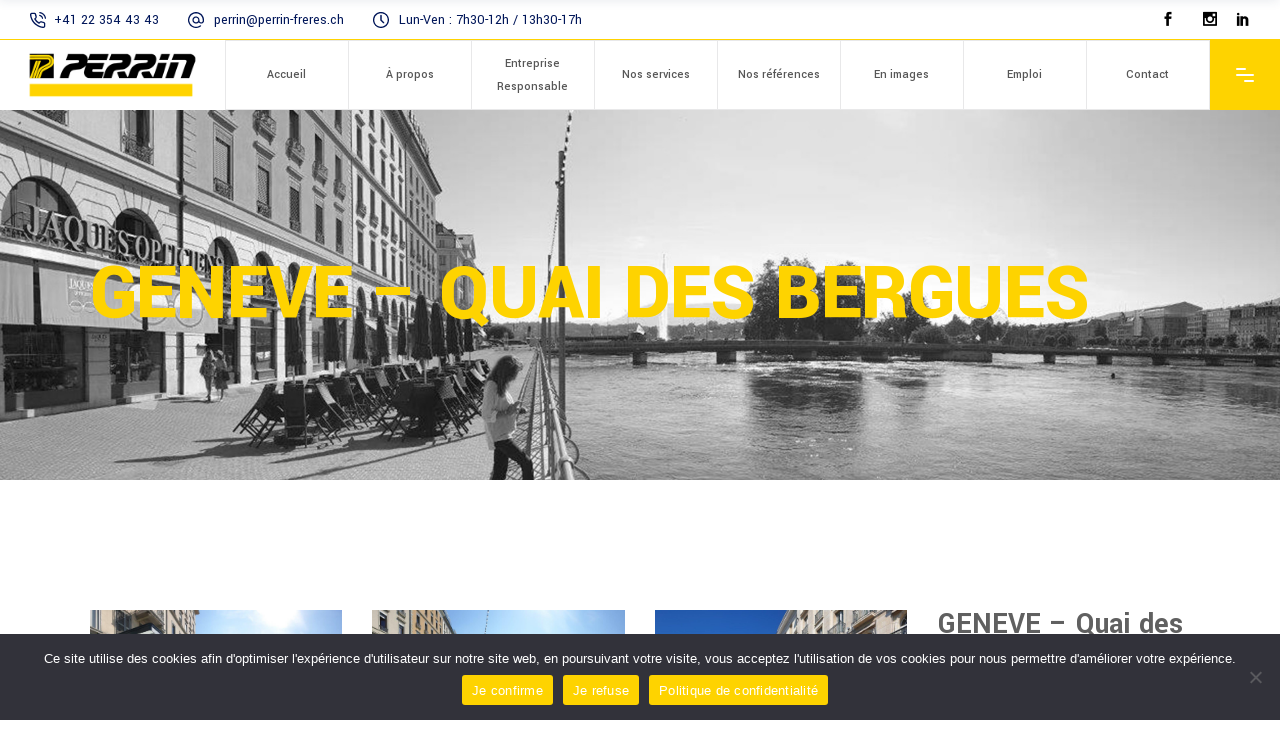

--- FILE ---
content_type: text/html; charset=UTF-8
request_url: https://www.perrin-freres.ch/portfolio-item/geneve-quai-des-bergues/
body_size: 28897
content:
<!DOCTYPE html>
<html lang="fr-FR">
<head>
	
		<meta charset="UTF-8"/>
		<link rel="profile" href="https://gmpg.org/xfn/11"/>
		
				<meta name="viewport" content="width=device-width,initial-scale=1,user-scalable=yes">
		<meta name='robots' content='noindex, follow' />

	<!-- This site is optimized with the Yoast SEO plugin v25.1 - https://yoast.com/wordpress/plugins/seo/ -->
	<title>GENEVE – Quai des Bergues - Perrin frères</title>
	<meta property="og:locale" content="fr_FR" />
	<meta property="og:type" content="article" />
	<meta property="og:title" content="GENEVE – Quai des Bergues - Perrin frères" />
	<meta property="og:description" content="GENEVE – Quai des Bergues" />
	<meta property="og:url" content="https://www.perrin-freres.ch/portfolio-item/geneve-quai-des-bergues/" />
	<meta property="og:site_name" content="Perrin frères" />
	<meta property="article:publisher" content="https://www.facebook.com/perrinfreressa" />
	<meta property="article:modified_time" content="2024-08-06T20:54:40+00:00" />
	<meta property="og:image" content="https://www.perrin-freres.ch/wp-content/uploads/2021/05/quai-bergue.jpg" />
	<meta property="og:image:width" content="1080" />
	<meta property="og:image:height" content="1080" />
	<meta property="og:image:type" content="image/jpeg" />
	<meta name="twitter:card" content="summary_large_image" />
	<meta name="twitter:label1" content="Durée de lecture estimée" />
	<meta name="twitter:data1" content="2 minutes" />
	<script type="application/ld+json" class="yoast-schema-graph">{"@context":"https://schema.org","@graph":[{"@type":"WebPage","@id":"https://www.perrin-freres.ch/portfolio-item/geneve-quai-des-bergues/","url":"https://www.perrin-freres.ch/portfolio-item/geneve-quai-des-bergues/","name":"GENEVE – Quai des Bergues - Perrin frères","isPartOf":{"@id":"https://www.perrin-freres.ch/#website"},"primaryImageOfPage":{"@id":"https://www.perrin-freres.ch/portfolio-item/geneve-quai-des-bergues/#primaryimage"},"image":{"@id":"https://www.perrin-freres.ch/portfolio-item/geneve-quai-des-bergues/#primaryimage"},"thumbnailUrl":"https://www.perrin-freres.ch/wp-content/uploads/2021/05/quai-bergue.jpg","datePublished":"2021-05-17T15:00:04+00:00","dateModified":"2024-08-06T20:54:40+00:00","breadcrumb":{"@id":"https://www.perrin-freres.ch/portfolio-item/geneve-quai-des-bergues/#breadcrumb"},"inLanguage":"fr-FR","potentialAction":[{"@type":"ReadAction","target":["https://www.perrin-freres.ch/portfolio-item/geneve-quai-des-bergues/"]}]},{"@type":"ImageObject","inLanguage":"fr-FR","@id":"https://www.perrin-freres.ch/portfolio-item/geneve-quai-des-bergues/#primaryimage","url":"https://www.perrin-freres.ch/wp-content/uploads/2021/05/quai-bergue.jpg","contentUrl":"https://www.perrin-freres.ch/wp-content/uploads/2021/05/quai-bergue.jpg","width":1080,"height":1080},{"@type":"BreadcrumbList","@id":"https://www.perrin-freres.ch/portfolio-item/geneve-quai-des-bergues/#breadcrumb","itemListElement":[{"@type":"ListItem","position":1,"name":"Accueil","item":"https://www.perrin-freres.ch/"},{"@type":"ListItem","position":2,"name":"Wilmer Portfolio","item":"https://www.perrin-freres.ch/portfolio-item/"},{"@type":"ListItem","position":3,"name":"GENEVE – Quai des Bergues"}]},{"@type":"WebSite","@id":"https://www.perrin-freres.ch/#website","url":"https://www.perrin-freres.ch/","name":"Perrin frères","description":"Entreprise de construction","publisher":{"@id":"https://www.perrin-freres.ch/#organization"},"potentialAction":[{"@type":"SearchAction","target":{"@type":"EntryPoint","urlTemplate":"https://www.perrin-freres.ch/?s={search_term_string}"},"query-input":{"@type":"PropertyValueSpecification","valueRequired":true,"valueName":"search_term_string"}}],"inLanguage":"fr-FR"},{"@type":"Organization","@id":"https://www.perrin-freres.ch/#organization","name":"Perrin Frères SA","url":"https://www.perrin-freres.ch/","logo":{"@type":"ImageObject","inLanguage":"fr-FR","@id":"https://www.perrin-freres.ch/#/schema/logo/image/","url":"https://www.perrin-freres.ch/wp-content/uploads/2021/01/Logo-perrin-1.png","contentUrl":"https://www.perrin-freres.ch/wp-content/uploads/2021/01/Logo-perrin-1.png","width":788,"height":200,"caption":"Perrin Frères SA"},"image":{"@id":"https://www.perrin-freres.ch/#/schema/logo/image/"},"sameAs":["https://www.facebook.com/perrinfreressa","https://www.instagram.com/perrinfreres/?hl=fr"]}]}</script>
	<!-- / Yoast SEO plugin. -->


<link rel='dns-prefetch' href='//maps.googleapis.com' />
<link rel='dns-prefetch' href='//www.googletagmanager.com' />
<link rel='dns-prefetch' href='//fonts.googleapis.com' />
<link rel="alternate" type="application/rss+xml" title="Perrin frères &raquo; Flux" href="https://www.perrin-freres.ch/feed/" />
<link rel="alternate" type="application/rss+xml" title="Perrin frères &raquo; Flux des commentaires" href="https://www.perrin-freres.ch/comments/feed/" />
<link rel="alternate" title="oEmbed (JSON)" type="application/json+oembed" href="https://www.perrin-freres.ch/wp-json/oembed/1.0/embed?url=https%3A%2F%2Fwww.perrin-freres.ch%2Fportfolio-item%2Fgeneve-quai-des-bergues%2F" />
<link rel="alternate" title="oEmbed (XML)" type="text/xml+oembed" href="https://www.perrin-freres.ch/wp-json/oembed/1.0/embed?url=https%3A%2F%2Fwww.perrin-freres.ch%2Fportfolio-item%2Fgeneve-quai-des-bergues%2F&#038;format=xml" />
<link rel='stylesheet' id='sbi_styles-css' href='https://www.perrin-freres.ch/wp-content/plugins/instagram-feed/css/sbi-styles.min.css?ver=6.9.0' type='text/css' media='all' />
<style id='wp-emoji-styles-inline-css' type='text/css'>

	img.wp-smiley, img.emoji {
		display: inline !important;
		border: none !important;
		box-shadow: none !important;
		height: 1em !important;
		width: 1em !important;
		margin: 0 0.07em !important;
		vertical-align: -0.1em !important;
		background: none !important;
		padding: 0 !important;
	}
/*# sourceURL=wp-emoji-styles-inline-css */
</style>
<style id='wp-block-library-inline-css' type='text/css'>
:root{--wp-block-synced-color:#7a00df;--wp-block-synced-color--rgb:122,0,223;--wp-bound-block-color:var(--wp-block-synced-color);--wp-editor-canvas-background:#ddd;--wp-admin-theme-color:#007cba;--wp-admin-theme-color--rgb:0,124,186;--wp-admin-theme-color-darker-10:#006ba1;--wp-admin-theme-color-darker-10--rgb:0,107,160.5;--wp-admin-theme-color-darker-20:#005a87;--wp-admin-theme-color-darker-20--rgb:0,90,135;--wp-admin-border-width-focus:2px}@media (min-resolution:192dpi){:root{--wp-admin-border-width-focus:1.5px}}.wp-element-button{cursor:pointer}:root .has-very-light-gray-background-color{background-color:#eee}:root .has-very-dark-gray-background-color{background-color:#313131}:root .has-very-light-gray-color{color:#eee}:root .has-very-dark-gray-color{color:#313131}:root .has-vivid-green-cyan-to-vivid-cyan-blue-gradient-background{background:linear-gradient(135deg,#00d084,#0693e3)}:root .has-purple-crush-gradient-background{background:linear-gradient(135deg,#34e2e4,#4721fb 50%,#ab1dfe)}:root .has-hazy-dawn-gradient-background{background:linear-gradient(135deg,#faaca8,#dad0ec)}:root .has-subdued-olive-gradient-background{background:linear-gradient(135deg,#fafae1,#67a671)}:root .has-atomic-cream-gradient-background{background:linear-gradient(135deg,#fdd79a,#004a59)}:root .has-nightshade-gradient-background{background:linear-gradient(135deg,#330968,#31cdcf)}:root .has-midnight-gradient-background{background:linear-gradient(135deg,#020381,#2874fc)}:root{--wp--preset--font-size--normal:16px;--wp--preset--font-size--huge:42px}.has-regular-font-size{font-size:1em}.has-larger-font-size{font-size:2.625em}.has-normal-font-size{font-size:var(--wp--preset--font-size--normal)}.has-huge-font-size{font-size:var(--wp--preset--font-size--huge)}.has-text-align-center{text-align:center}.has-text-align-left{text-align:left}.has-text-align-right{text-align:right}.has-fit-text{white-space:nowrap!important}#end-resizable-editor-section{display:none}.aligncenter{clear:both}.items-justified-left{justify-content:flex-start}.items-justified-center{justify-content:center}.items-justified-right{justify-content:flex-end}.items-justified-space-between{justify-content:space-between}.screen-reader-text{border:0;clip-path:inset(50%);height:1px;margin:-1px;overflow:hidden;padding:0;position:absolute;width:1px;word-wrap:normal!important}.screen-reader-text:focus{background-color:#ddd;clip-path:none;color:#444;display:block;font-size:1em;height:auto;left:5px;line-height:normal;padding:15px 23px 14px;text-decoration:none;top:5px;width:auto;z-index:100000}html :where(.has-border-color){border-style:solid}html :where([style*=border-top-color]){border-top-style:solid}html :where([style*=border-right-color]){border-right-style:solid}html :where([style*=border-bottom-color]){border-bottom-style:solid}html :where([style*=border-left-color]){border-left-style:solid}html :where([style*=border-width]){border-style:solid}html :where([style*=border-top-width]){border-top-style:solid}html :where([style*=border-right-width]){border-right-style:solid}html :where([style*=border-bottom-width]){border-bottom-style:solid}html :where([style*=border-left-width]){border-left-style:solid}html :where(img[class*=wp-image-]){height:auto;max-width:100%}:where(figure){margin:0 0 1em}html :where(.is-position-sticky){--wp-admin--admin-bar--position-offset:var(--wp-admin--admin-bar--height,0px)}@media screen and (max-width:600px){html :where(.is-position-sticky){--wp-admin--admin-bar--position-offset:0px}}

/*# sourceURL=wp-block-library-inline-css */
</style><link rel='stylesheet' id='wc-blocks-style-css' href='https://www.perrin-freres.ch/wp-content/plugins/woocommerce/assets/client/blocks/wc-blocks.css?ver=wc-9.8.6' type='text/css' media='all' />
<style id='global-styles-inline-css' type='text/css'>
:root{--wp--preset--aspect-ratio--square: 1;--wp--preset--aspect-ratio--4-3: 4/3;--wp--preset--aspect-ratio--3-4: 3/4;--wp--preset--aspect-ratio--3-2: 3/2;--wp--preset--aspect-ratio--2-3: 2/3;--wp--preset--aspect-ratio--16-9: 16/9;--wp--preset--aspect-ratio--9-16: 9/16;--wp--preset--color--black: #000000;--wp--preset--color--cyan-bluish-gray: #abb8c3;--wp--preset--color--white: #ffffff;--wp--preset--color--pale-pink: #f78da7;--wp--preset--color--vivid-red: #cf2e2e;--wp--preset--color--luminous-vivid-orange: #ff6900;--wp--preset--color--luminous-vivid-amber: #fcb900;--wp--preset--color--light-green-cyan: #7bdcb5;--wp--preset--color--vivid-green-cyan: #00d084;--wp--preset--color--pale-cyan-blue: #8ed1fc;--wp--preset--color--vivid-cyan-blue: #0693e3;--wp--preset--color--vivid-purple: #9b51e0;--wp--preset--gradient--vivid-cyan-blue-to-vivid-purple: linear-gradient(135deg,rgb(6,147,227) 0%,rgb(155,81,224) 100%);--wp--preset--gradient--light-green-cyan-to-vivid-green-cyan: linear-gradient(135deg,rgb(122,220,180) 0%,rgb(0,208,130) 100%);--wp--preset--gradient--luminous-vivid-amber-to-luminous-vivid-orange: linear-gradient(135deg,rgb(252,185,0) 0%,rgb(255,105,0) 100%);--wp--preset--gradient--luminous-vivid-orange-to-vivid-red: linear-gradient(135deg,rgb(255,105,0) 0%,rgb(207,46,46) 100%);--wp--preset--gradient--very-light-gray-to-cyan-bluish-gray: linear-gradient(135deg,rgb(238,238,238) 0%,rgb(169,184,195) 100%);--wp--preset--gradient--cool-to-warm-spectrum: linear-gradient(135deg,rgb(74,234,220) 0%,rgb(151,120,209) 20%,rgb(207,42,186) 40%,rgb(238,44,130) 60%,rgb(251,105,98) 80%,rgb(254,248,76) 100%);--wp--preset--gradient--blush-light-purple: linear-gradient(135deg,rgb(255,206,236) 0%,rgb(152,150,240) 100%);--wp--preset--gradient--blush-bordeaux: linear-gradient(135deg,rgb(254,205,165) 0%,rgb(254,45,45) 50%,rgb(107,0,62) 100%);--wp--preset--gradient--luminous-dusk: linear-gradient(135deg,rgb(255,203,112) 0%,rgb(199,81,192) 50%,rgb(65,88,208) 100%);--wp--preset--gradient--pale-ocean: linear-gradient(135deg,rgb(255,245,203) 0%,rgb(182,227,212) 50%,rgb(51,167,181) 100%);--wp--preset--gradient--electric-grass: linear-gradient(135deg,rgb(202,248,128) 0%,rgb(113,206,126) 100%);--wp--preset--gradient--midnight: linear-gradient(135deg,rgb(2,3,129) 0%,rgb(40,116,252) 100%);--wp--preset--font-size--small: 13px;--wp--preset--font-size--medium: 20px;--wp--preset--font-size--large: 36px;--wp--preset--font-size--x-large: 42px;--wp--preset--spacing--20: 0.44rem;--wp--preset--spacing--30: 0.67rem;--wp--preset--spacing--40: 1rem;--wp--preset--spacing--50: 1.5rem;--wp--preset--spacing--60: 2.25rem;--wp--preset--spacing--70: 3.38rem;--wp--preset--spacing--80: 5.06rem;--wp--preset--shadow--natural: 6px 6px 9px rgba(0, 0, 0, 0.2);--wp--preset--shadow--deep: 12px 12px 50px rgba(0, 0, 0, 0.4);--wp--preset--shadow--sharp: 6px 6px 0px rgba(0, 0, 0, 0.2);--wp--preset--shadow--outlined: 6px 6px 0px -3px rgb(255, 255, 255), 6px 6px rgb(0, 0, 0);--wp--preset--shadow--crisp: 6px 6px 0px rgb(0, 0, 0);}:where(.is-layout-flex){gap: 0.5em;}:where(.is-layout-grid){gap: 0.5em;}body .is-layout-flex{display: flex;}.is-layout-flex{flex-wrap: wrap;align-items: center;}.is-layout-flex > :is(*, div){margin: 0;}body .is-layout-grid{display: grid;}.is-layout-grid > :is(*, div){margin: 0;}:where(.wp-block-columns.is-layout-flex){gap: 2em;}:where(.wp-block-columns.is-layout-grid){gap: 2em;}:where(.wp-block-post-template.is-layout-flex){gap: 1.25em;}:where(.wp-block-post-template.is-layout-grid){gap: 1.25em;}.has-black-color{color: var(--wp--preset--color--black) !important;}.has-cyan-bluish-gray-color{color: var(--wp--preset--color--cyan-bluish-gray) !important;}.has-white-color{color: var(--wp--preset--color--white) !important;}.has-pale-pink-color{color: var(--wp--preset--color--pale-pink) !important;}.has-vivid-red-color{color: var(--wp--preset--color--vivid-red) !important;}.has-luminous-vivid-orange-color{color: var(--wp--preset--color--luminous-vivid-orange) !important;}.has-luminous-vivid-amber-color{color: var(--wp--preset--color--luminous-vivid-amber) !important;}.has-light-green-cyan-color{color: var(--wp--preset--color--light-green-cyan) !important;}.has-vivid-green-cyan-color{color: var(--wp--preset--color--vivid-green-cyan) !important;}.has-pale-cyan-blue-color{color: var(--wp--preset--color--pale-cyan-blue) !important;}.has-vivid-cyan-blue-color{color: var(--wp--preset--color--vivid-cyan-blue) !important;}.has-vivid-purple-color{color: var(--wp--preset--color--vivid-purple) !important;}.has-black-background-color{background-color: var(--wp--preset--color--black) !important;}.has-cyan-bluish-gray-background-color{background-color: var(--wp--preset--color--cyan-bluish-gray) !important;}.has-white-background-color{background-color: var(--wp--preset--color--white) !important;}.has-pale-pink-background-color{background-color: var(--wp--preset--color--pale-pink) !important;}.has-vivid-red-background-color{background-color: var(--wp--preset--color--vivid-red) !important;}.has-luminous-vivid-orange-background-color{background-color: var(--wp--preset--color--luminous-vivid-orange) !important;}.has-luminous-vivid-amber-background-color{background-color: var(--wp--preset--color--luminous-vivid-amber) !important;}.has-light-green-cyan-background-color{background-color: var(--wp--preset--color--light-green-cyan) !important;}.has-vivid-green-cyan-background-color{background-color: var(--wp--preset--color--vivid-green-cyan) !important;}.has-pale-cyan-blue-background-color{background-color: var(--wp--preset--color--pale-cyan-blue) !important;}.has-vivid-cyan-blue-background-color{background-color: var(--wp--preset--color--vivid-cyan-blue) !important;}.has-vivid-purple-background-color{background-color: var(--wp--preset--color--vivid-purple) !important;}.has-black-border-color{border-color: var(--wp--preset--color--black) !important;}.has-cyan-bluish-gray-border-color{border-color: var(--wp--preset--color--cyan-bluish-gray) !important;}.has-white-border-color{border-color: var(--wp--preset--color--white) !important;}.has-pale-pink-border-color{border-color: var(--wp--preset--color--pale-pink) !important;}.has-vivid-red-border-color{border-color: var(--wp--preset--color--vivid-red) !important;}.has-luminous-vivid-orange-border-color{border-color: var(--wp--preset--color--luminous-vivid-orange) !important;}.has-luminous-vivid-amber-border-color{border-color: var(--wp--preset--color--luminous-vivid-amber) !important;}.has-light-green-cyan-border-color{border-color: var(--wp--preset--color--light-green-cyan) !important;}.has-vivid-green-cyan-border-color{border-color: var(--wp--preset--color--vivid-green-cyan) !important;}.has-pale-cyan-blue-border-color{border-color: var(--wp--preset--color--pale-cyan-blue) !important;}.has-vivid-cyan-blue-border-color{border-color: var(--wp--preset--color--vivid-cyan-blue) !important;}.has-vivid-purple-border-color{border-color: var(--wp--preset--color--vivid-purple) !important;}.has-vivid-cyan-blue-to-vivid-purple-gradient-background{background: var(--wp--preset--gradient--vivid-cyan-blue-to-vivid-purple) !important;}.has-light-green-cyan-to-vivid-green-cyan-gradient-background{background: var(--wp--preset--gradient--light-green-cyan-to-vivid-green-cyan) !important;}.has-luminous-vivid-amber-to-luminous-vivid-orange-gradient-background{background: var(--wp--preset--gradient--luminous-vivid-amber-to-luminous-vivid-orange) !important;}.has-luminous-vivid-orange-to-vivid-red-gradient-background{background: var(--wp--preset--gradient--luminous-vivid-orange-to-vivid-red) !important;}.has-very-light-gray-to-cyan-bluish-gray-gradient-background{background: var(--wp--preset--gradient--very-light-gray-to-cyan-bluish-gray) !important;}.has-cool-to-warm-spectrum-gradient-background{background: var(--wp--preset--gradient--cool-to-warm-spectrum) !important;}.has-blush-light-purple-gradient-background{background: var(--wp--preset--gradient--blush-light-purple) !important;}.has-blush-bordeaux-gradient-background{background: var(--wp--preset--gradient--blush-bordeaux) !important;}.has-luminous-dusk-gradient-background{background: var(--wp--preset--gradient--luminous-dusk) !important;}.has-pale-ocean-gradient-background{background: var(--wp--preset--gradient--pale-ocean) !important;}.has-electric-grass-gradient-background{background: var(--wp--preset--gradient--electric-grass) !important;}.has-midnight-gradient-background{background: var(--wp--preset--gradient--midnight) !important;}.has-small-font-size{font-size: var(--wp--preset--font-size--small) !important;}.has-medium-font-size{font-size: var(--wp--preset--font-size--medium) !important;}.has-large-font-size{font-size: var(--wp--preset--font-size--large) !important;}.has-x-large-font-size{font-size: var(--wp--preset--font-size--x-large) !important;}
/*# sourceURL=global-styles-inline-css */
</style>

<style id='classic-theme-styles-inline-css' type='text/css'>
/*! This file is auto-generated */
.wp-block-button__link{color:#fff;background-color:#32373c;border-radius:9999px;box-shadow:none;text-decoration:none;padding:calc(.667em + 2px) calc(1.333em + 2px);font-size:1.125em}.wp-block-file__button{background:#32373c;color:#fff;text-decoration:none}
/*# sourceURL=/wp-includes/css/classic-themes.min.css */
</style>
<link rel='stylesheet' id='contact-form-7-css' href='https://www.perrin-freres.ch/wp-content/plugins/contact-form-7/includes/css/styles.css?ver=6.0.6' type='text/css' media='all' />
<link rel='stylesheet' id='cookie-notice-front-css' href='https://www.perrin-freres.ch/wp-content/plugins/cookie-notice/css/front.min.css?ver=2.5.6' type='text/css' media='all' />
<link rel='stylesheet' id='wpa-css-css' href='https://www.perrin-freres.ch/wp-content/plugins/honeypot/includes/css/wpa.css?ver=2.2.10' type='text/css' media='all' />
<link rel='stylesheet' id='rs-plugin-settings-css' href='https://www.perrin-freres.ch/wp-content/plugins/revslider/public/assets/css/rs6.css?ver=6.4.8' type='text/css' media='all' />
<style id='rs-plugin-settings-inline-css' type='text/css'>
#rs-demo-id {}
/*# sourceURL=rs-plugin-settings-inline-css */
</style>
<link rel='stylesheet' id='ffwd_frontend-css' href='https://www.perrin-freres.ch/wp-content/plugins/wd-facebook-feed/css/ffwd_frontend.css?ver=1.1.34' type='text/css' media='all' />
<link rel='stylesheet' id='ffwd_fonts-css' href='https://www.perrin-freres.ch/wp-content/plugins/wd-facebook-feed/css/fonts.css?ver=1.1.34' type='text/css' media='all' />
<link rel='stylesheet' id='ffwd_mCustomScrollbar-css' href='https://www.perrin-freres.ch/wp-content/plugins/wd-facebook-feed/css/jquery.mCustomScrollbar.css?ver=1.1.34' type='text/css' media='all' />
<style id='woocommerce-inline-inline-css' type='text/css'>
.woocommerce form .form-row .required { visibility: visible; }
/*# sourceURL=woocommerce-inline-inline-css */
</style>
<link rel='stylesheet' id='cff-css' href='https://www.perrin-freres.ch/wp-content/plugins/custom-facebook-feed/assets/css/cff-style.min.css?ver=4.3.0' type='text/css' media='all' />
<link rel='stylesheet' id='sb-font-awesome-css' href='https://www.perrin-freres.ch/wp-content/plugins/custom-facebook-feed/assets/css/font-awesome.min.css?ver=4.7.0' type='text/css' media='all' />
<link rel='stylesheet' id='trp-language-switcher-style-css' href='https://www.perrin-freres.ch/wp-content/plugins/translatepress-multilingual/assets/css/trp-language-switcher.css?ver=2.9.15' type='text/css' media='all' />
<link rel='stylesheet' id='brands-styles-css' href='https://www.perrin-freres.ch/wp-content/plugins/woocommerce/assets/css/brands.css?ver=9.8.6' type='text/css' media='all' />
<link rel='stylesheet' id='wilmer-mikado-default-style-css' href='https://www.perrin-freres.ch/wp-content/themes/wilmer/style.css?ver=6.9' type='text/css' media='all' />
<link rel='stylesheet' id='wilmer-mikado-modules-css' href='https://www.perrin-freres.ch/wp-content/themes/wilmer/assets/css/modules.min.css?ver=6.9' type='text/css' media='all' />
<link rel='stylesheet' id='mkdf-dripicons-css' href='https://www.perrin-freres.ch/wp-content/themes/wilmer/framework/lib/icons-pack/dripicons/dripicons.css?ver=6.9' type='text/css' media='all' />
<link rel='stylesheet' id='mkdf-font_elegant-css' href='https://www.perrin-freres.ch/wp-content/themes/wilmer/framework/lib/icons-pack/elegant-icons/style.min.css?ver=6.9' type='text/css' media='all' />
<link rel='stylesheet' id='mkdf-font_awesome-css' href='https://www.perrin-freres.ch/wp-content/themes/wilmer/framework/lib/icons-pack/font-awesome/css/fontawesome-all.min.css?ver=6.9' type='text/css' media='all' />
<link rel='stylesheet' id='mkdf-ion_icons-css' href='https://www.perrin-freres.ch/wp-content/themes/wilmer/framework/lib/icons-pack/ion-icons/css/ionicons.min.css?ver=6.9' type='text/css' media='all' />
<link rel='stylesheet' id='mkdf-linea_icons-css' href='https://www.perrin-freres.ch/wp-content/themes/wilmer/framework/lib/icons-pack/linea-icons/style.css?ver=6.9' type='text/css' media='all' />
<link rel='stylesheet' id='mkdf-linear_icons-css' href='https://www.perrin-freres.ch/wp-content/themes/wilmer/framework/lib/icons-pack/linear-icons/style.css?ver=6.9' type='text/css' media='all' />
<link rel='stylesheet' id='mkdf-simple_line_icons-css' href='https://www.perrin-freres.ch/wp-content/themes/wilmer/framework/lib/icons-pack/simple-line-icons/simple-line-icons.css?ver=6.9' type='text/css' media='all' />
<link rel='stylesheet' id='mediaelement-css' href='https://www.perrin-freres.ch/wp-includes/js/mediaelement/mediaelementplayer-legacy.min.css?ver=4.2.17' type='text/css' media='all' />
<link rel='stylesheet' id='wp-mediaelement-css' href='https://www.perrin-freres.ch/wp-includes/js/mediaelement/wp-mediaelement.min.css?ver=6.9' type='text/css' media='all' />
<link rel='stylesheet' id='wilmer-mikado-woo-css' href='https://www.perrin-freres.ch/wp-content/themes/wilmer/assets/css/woocommerce.min.css?ver=6.9' type='text/css' media='all' />
<style id='wilmer-mikado-woo-inline-css' type='text/css'>
.postid-31993 .mkdf-content .mkdf-content-inner > .mkdf-container > .mkdf-container-inner, .postid-31993 .mkdf-content .mkdf-content-inner > .mkdf-full-width > .mkdf-full-width-inner { padding: 130px 0 70px 0;}@media only screen and (max-width: 1024px) {.postid-31993 .mkdf-content .mkdf-content-inner > .mkdf-container > .mkdf-container-inner, .postid-31993 .mkdf-content .mkdf-content-inner > .mkdf-full-width > .mkdf-full-width-inner { padding: 130px 0 70px 0;}}.postid-31993 .mkdf-content .mkdf-content-inner > .mkdf-container > .mkdf-container-inner, .postid-31993 .mkdf-content .mkdf-content-inner > .mkdf-full-width > .mkdf-full-width-inner { padding: 130px 0 70px 0;}@media only screen and (max-width: 1024px) {.postid-31993 .mkdf-content .mkdf-content-inner > .mkdf-container > .mkdf-container-inner, .postid-31993 .mkdf-content .mkdf-content-inner > .mkdf-full-width > .mkdf-full-width-inner { padding: 130px 0 70px 0;}}.mkdf-smooth-transition-loader { background-color: #fed300;}.mkdf-st-loader .mkdf-rotate-circles > div, .mkdf-st-loader .pulse, .mkdf-st-loader .double_pulse .double-bounce1, .mkdf-st-loader .double_pulse .double-bounce2, .mkdf-st-loader .cube, .mkdf-st-loader .rotating_cubes .cube1, .mkdf-st-loader .rotating_cubes .cube2, .mkdf-st-loader .stripes > div, .mkdf-st-loader .wave > div, .mkdf-st-loader .two_rotating_circles .dot1, .mkdf-st-loader .two_rotating_circles .dot2, .mkdf-st-loader .five_rotating_circles .container1 > div, .mkdf-st-loader .five_rotating_circles .container2 > div, .mkdf-st-loader .five_rotating_circles .container3 > div, .mkdf-st-loader .atom .ball-1:before, .mkdf-st-loader .atom .ball-2:before, .mkdf-st-loader .atom .ball-3:before, .mkdf-st-loader .atom .ball-4:before, .mkdf-st-loader .clock .ball:before, .mkdf-st-loader .mitosis .ball, .mkdf-st-loader .lines .line1, .mkdf-st-loader .lines .line2, .mkdf-st-loader .lines .line3, .mkdf-st-loader .lines .line4, .mkdf-st-loader .fussion .ball, .mkdf-st-loader .fussion .ball-1, .mkdf-st-loader .fussion .ball-2, .mkdf-st-loader .fussion .ball-3, .mkdf-st-loader .fussion .ball-4, .mkdf-st-loader .wave_circles .ball, .mkdf-st-loader .pulse_circles .ball { background-color: #ffffff;}
/*# sourceURL=wilmer-mikado-woo-inline-css */
</style>
<link rel='stylesheet' id='wilmer-mikado-woo-responsive-css' href='https://www.perrin-freres.ch/wp-content/themes/wilmer/assets/css/woocommerce-responsive.min.css?ver=6.9' type='text/css' media='all' />
<link rel='stylesheet' id='wilmer-mikado-style-dynamic-css' href='https://www.perrin-freres.ch/wp-content/themes/wilmer/assets/css/style_dynamic.css?ver=1694515548' type='text/css' media='all' />
<link rel='stylesheet' id='wilmer-mikado-modules-responsive-css' href='https://www.perrin-freres.ch/wp-content/themes/wilmer/assets/css/modules-responsive.min.css?ver=6.9' type='text/css' media='all' />
<link rel='stylesheet' id='wilmer-mikado-style-dynamic-responsive-css' href='https://www.perrin-freres.ch/wp-content/themes/wilmer/assets/css/style_dynamic_responsive.css?ver=1694515548' type='text/css' media='all' />
<link rel='stylesheet' id='wilmer-mikado-google-fonts-css' href='https://fonts.googleapis.com/css?family=Yantramanav%3A900%2C800%2C700%2C600%2C500%2C400%2C300%7CPoppins%3A900%2C800%2C700%2C600%2C500%2C400%2C300&#038;subset=latin-ext&#038;ver=1.0.0' type='text/css' media='all' />
<link rel='stylesheet' id='wilmer-core-dashboard-style-css' href='https://www.perrin-freres.ch/wp-content/plugins/wilmer-core/core-dashboard/assets/css/core-dashboard.min.css?ver=6.9' type='text/css' media='all' />
<style id='akismet-widget-style-inline-css' type='text/css'>

			.a-stats {
				--akismet-color-mid-green: #357b49;
				--akismet-color-white: #fff;
				--akismet-color-light-grey: #f6f7f7;

				max-width: 350px;
				width: auto;
			}

			.a-stats * {
				all: unset;
				box-sizing: border-box;
			}

			.a-stats strong {
				font-weight: 600;
			}

			.a-stats a.a-stats__link,
			.a-stats a.a-stats__link:visited,
			.a-stats a.a-stats__link:active {
				background: var(--akismet-color-mid-green);
				border: none;
				box-shadow: none;
				border-radius: 8px;
				color: var(--akismet-color-white);
				cursor: pointer;
				display: block;
				font-family: -apple-system, BlinkMacSystemFont, 'Segoe UI', 'Roboto', 'Oxygen-Sans', 'Ubuntu', 'Cantarell', 'Helvetica Neue', sans-serif;
				font-weight: 500;
				padding: 12px;
				text-align: center;
				text-decoration: none;
				transition: all 0.2s ease;
			}

			/* Extra specificity to deal with TwentyTwentyOne focus style */
			.widget .a-stats a.a-stats__link:focus {
				background: var(--akismet-color-mid-green);
				color: var(--akismet-color-white);
				text-decoration: none;
			}

			.a-stats a.a-stats__link:hover {
				filter: brightness(110%);
				box-shadow: 0 4px 12px rgba(0, 0, 0, 0.06), 0 0 2px rgba(0, 0, 0, 0.16);
			}

			.a-stats .count {
				color: var(--akismet-color-white);
				display: block;
				font-size: 1.5em;
				line-height: 1.4;
				padding: 0 13px;
				white-space: nowrap;
			}
		
/*# sourceURL=akismet-widget-style-inline-css */
</style>
<link rel='stylesheet' id='revslider-divi-styles-css' href='https://www.perrin-freres.ch/wp-content/plugins/revslider/admin/includes/shortcode_generator/divi/styles/style-dbp.min.css?ver=1.0.0' type='text/css' media='all' />
<link rel='stylesheet' id='divi-builder-style-css' href='https://www.perrin-freres.ch/wp-content/plugins/divi-builder/css/style-static.min.css?ver=4.27.4' type='text/css' media='all' />
<link rel='stylesheet' id='js_composer_front-css' href='https://www.perrin-freres.ch/wp-content/plugins/js_composer/assets/css/js_composer.min.css?ver=6.6.0' type='text/css' media='all' />
<script type="text/javascript" src="https://www.perrin-freres.ch/wp-includes/js/jquery/jquery.min.js?ver=3.7.1" id="jquery-core-js"></script>
<script type="text/javascript" src="https://www.perrin-freres.ch/wp-includes/js/jquery/jquery-migrate.min.js?ver=3.4.1" id="jquery-migrate-js"></script>
<script type="text/javascript" src="https://www.perrin-freres.ch/wp-content/plugins/revslider/public/assets/js/rbtools.min.js?ver=6.4.5" id="tp-tools-js"></script>
<script type="text/javascript" src="https://www.perrin-freres.ch/wp-content/plugins/revslider/public/assets/js/rs6.min.js?ver=6.4.8" id="revmin-js"></script>
<script type="text/javascript" id="ffwd_cache-js-extra">
/* <![CDATA[ */
var ffwd_cache = {"ajax_url":"https://www.perrin-freres.ch/wp-admin/admin-ajax.php","update_data":"[{\"id\":\"1\",\"name\":\"Perrin\",\"page_access_token\":\"[base64]\",\"type\":\"page\",\"content_type\":\"timeline\",\"content\":\"statuses,photos,videos,links\",\"content_url\":\"https:\\/\\/www.facebook.com\\/Perrin Fr\\u00e8res SA-1742257992456548\\/\",\"timeline_type\":\"posts\",\"from\":\"1742257992456548\",\"limit\":\"5\",\"app_id\":\"\",\"app_secret\":\"\",\"exist_access\":\"1\",\"access_token\":\"[base64]\",\"order\":\"1\",\"published\":\"1\",\"update_mode\":\"keep_old\",\"fb_view_type\":\"blog_style\",\"theme\":\"0\",\"masonry_hor_ver\":\"vertical\",\"image_max_columns\":\"5\",\"thumb_width\":\"200\",\"thumb_height\":\"150\",\"thumb_comments\":\"1\",\"thumb_likes\":\"0\",\"thumb_name\":\"1\",\"blog_style_width\":\"700\",\"blog_style_height\":\"\",\"blog_style_view_type\":\"1\",\"blog_style_comments\":\"1\",\"blog_style_likes\":\"1\",\"blog_style_message_desc\":\"1\",\"blog_style_shares\":\"1\",\"blog_style_shares_butt\":\"0\",\"blog_style_facebook\":\"0\",\"blog_style_twitter\":\"0\",\"blog_style_google\":\"0\",\"blog_style_author\":\"1\",\"blog_style_name\":\"1\",\"blog_style_place_name\":\"1\",\"fb_name\":\"0\",\"fb_plugin\":\"0\",\"album_max_columns\":\"5\",\"album_title\":\"show\",\"album_thumb_width\":\"200\",\"album_thumb_height\":\"150\",\"album_image_max_columns\":\"5\",\"album_image_thumb_width\":\"200\",\"album_image_thumb_height\":\"150\",\"pagination_type\":\"2\",\"objects_per_page\":\"5\",\"popup_fullscreen\":\"1\",\"popup_width\":\"800\",\"popup_height\":\"600\",\"popup_effect\":\"fade\",\"popup_autoplay\":\"0\",\"open_commentbox\":\"1\",\"popup_interval\":\"5\",\"popup_enable_filmstrip\":\"0\",\"popup_filmstrip_height\":\"70\",\"popup_comments\":\"1\",\"popup_likes\":\"1\",\"popup_shares\":\"1\",\"popup_author\":\"1\",\"popup_name\":\"1\",\"popup_place_name\":\"1\",\"popup_enable_ctrl_btn\":\"1\",\"popup_enable_fullscreen\":\"1\",\"popup_enable_info_btn\":\"0\",\"popup_message_desc\":\"1\",\"popup_enable_facebook\":\"0\",\"popup_enable_twitter\":\"0\",\"popup_enable_google\":\"0\",\"view_on_fb\":\"1\",\"post_text_length\":\"200\",\"event_street\":\"0\",\"event_city\":\"0\",\"event_country\":\"0\",\"event_zip\":\"0\",\"event_map\":\"0\",\"event_date\":\"0\",\"event_desp_length\":\"0\",\"comments_replies\":\"1\",\"comments_filter\":\"toplevel\",\"comments_order\":\"chronological\",\"page_plugin_pos\":\"bottom\",\"page_plugin_fans\":\"1\",\"page_plugin_cover\":\"1\",\"page_plugin_header\":\"0\",\"page_plugin_width\":\"380\",\"image_onclick_action\":\"lightbox\",\"event_order\":\"0\",\"upcoming_events\":\"0\",\"fb_page_id\":\"1742257992456548\",\"data_count\":\"5\"}]","need_update":"false"};
//# sourceURL=ffwd_cache-js-extra
/* ]]> */
</script>
<script type="text/javascript" src="https://www.perrin-freres.ch/wp-content/plugins/wd-facebook-feed/js/ffwd_cache.js?ver=1.1.34" id="ffwd_cache-js"></script>
<script type="text/javascript" id="ffwd_frontend-js-extra">
/* <![CDATA[ */
var ffwd_frontend_text = {"comment_reply":"Reply","view":"View","more_comments":"more comments","year":"year","years":"years","hour":"hour","hours":"hours","months":"months","month":"month","weeks":"weeks","week":"week","days":"days","day":"day","minutes":"minutes","minute":"minute","seconds":"seconds","second":"second","ago":"ago","ajax_url":"https://www.perrin-freres.ch/wp-admin/admin-ajax.php","and":"and","others":"others"};
//# sourceURL=ffwd_frontend-js-extra
/* ]]> */
</script>
<script type="text/javascript" src="https://www.perrin-freres.ch/wp-content/plugins/wd-facebook-feed/js/ffwd_frontend.js?ver=1.1.34" id="ffwd_frontend-js"></script>
<script type="text/javascript" src="https://www.perrin-freres.ch/wp-content/plugins/wd-facebook-feed/js/jquery.mobile.js?ver=1.1.34" id="ffwd_jquery_mobile-js"></script>
<script type="text/javascript" src="https://www.perrin-freres.ch/wp-content/plugins/wd-facebook-feed/js/jquery.mCustomScrollbar.concat.min.js?ver=1.1.34" id="ffwd_mCustomScrollbar-js"></script>
<script type="text/javascript" src="https://www.perrin-freres.ch/wp-content/plugins/wd-facebook-feed/js/jquery.fullscreen-0.4.1.js?ver=0.4.1" id="jquery-fullscreen-js"></script>
<script type="text/javascript" id="ffwd_gallery_box-js-extra">
/* <![CDATA[ */
var ffwd_objectL10n = {"ffwd_field_required":"field is required.","ffwd_mail_validation":"This is not a valid email address.","ffwd_search_result":"There are no images matching your search."};
//# sourceURL=ffwd_gallery_box-js-extra
/* ]]> */
</script>
<script type="text/javascript" src="https://www.perrin-freres.ch/wp-content/plugins/wd-facebook-feed/js/ffwd_gallery_box.js?ver=1.1.34" id="ffwd_gallery_box-js"></script>
<script type="text/javascript" src="https://www.perrin-freres.ch/wp-content/plugins/woocommerce/assets/js/jquery-blockui/jquery.blockUI.min.js?ver=2.7.0-wc.9.8.6" id="jquery-blockui-js" data-wp-strategy="defer"></script>
<script type="text/javascript" id="wc-add-to-cart-js-extra">
/* <![CDATA[ */
var wc_add_to_cart_params = {"ajax_url":"/wp-admin/admin-ajax.php","wc_ajax_url":"/?wc-ajax=%%endpoint%%","i18n_view_cart":"Voir le panier","cart_url":"https://www.perrin-freres.ch","is_cart":"","cart_redirect_after_add":"no"};
//# sourceURL=wc-add-to-cart-js-extra
/* ]]> */
</script>
<script type="text/javascript" src="https://www.perrin-freres.ch/wp-content/plugins/woocommerce/assets/js/frontend/add-to-cart.min.js?ver=9.8.6" id="wc-add-to-cart-js" data-wp-strategy="defer"></script>
<script type="text/javascript" src="https://www.perrin-freres.ch/wp-content/plugins/woocommerce/assets/js/js-cookie/js.cookie.min.js?ver=2.1.4-wc.9.8.6" id="js-cookie-js" defer="defer" data-wp-strategy="defer"></script>
<script type="text/javascript" id="woocommerce-js-extra">
/* <![CDATA[ */
var woocommerce_params = {"ajax_url":"/wp-admin/admin-ajax.php","wc_ajax_url":"/?wc-ajax=%%endpoint%%","i18n_password_show":"Afficher le mot de passe","i18n_password_hide":"Masquer le mot de passe"};
//# sourceURL=woocommerce-js-extra
/* ]]> */
</script>
<script type="text/javascript" src="https://www.perrin-freres.ch/wp-content/plugins/woocommerce/assets/js/frontend/woocommerce.min.js?ver=9.8.6" id="woocommerce-js" defer="defer" data-wp-strategy="defer"></script>
<script type="text/javascript" src="https://www.perrin-freres.ch/wp-content/plugins/translatepress-multilingual/assets/js/trp-frontend-compatibility.js?ver=2.9.15" id="trp-frontend-compatibility-js"></script>
<script type="text/javascript" src="https://www.perrin-freres.ch/wp-content/plugins/js_composer/assets/js/vendors/woocommerce-add-to-cart.js?ver=6.6.0" id="vc_woocommerce-add-to-cart-js-js"></script>
<script type="text/javascript" src="https://www.perrin-freres.ch/wp-content/plugins/woocommerce/assets/js/select2/select2.full.min.js?ver=4.0.3-wc.9.8.6" id="select2-js" defer="defer" data-wp-strategy="defer"></script>

<!-- Extrait de code de la balise Google (gtag.js) ajouté par Site Kit -->

<!-- Extrait Google Analytics ajouté par Site Kit -->
<script type="text/javascript" src="https://www.googletagmanager.com/gtag/js?id=G-GHNTE8Z69S" id="google_gtagjs-js" async></script>
<script type="text/javascript" id="google_gtagjs-js-after">
/* <![CDATA[ */
window.dataLayer = window.dataLayer || [];function gtag(){dataLayer.push(arguments);}
gtag("set","linker",{"domains":["www.perrin-freres.ch"]});
gtag("js", new Date());
gtag("set", "developer_id.dZTNiMT", true);
gtag("config", "G-GHNTE8Z69S");
//# sourceURL=google_gtagjs-js-after
/* ]]> */
</script>

<!-- Extrait de code de la balise Google de fin (gtag.js) ajouté par Site Kit -->
<link rel="https://api.w.org/" href="https://www.perrin-freres.ch/wp-json/" /><link rel="EditURI" type="application/rsd+xml" title="RSD" href="https://www.perrin-freres.ch/xmlrpc.php?rsd" />
<meta name="generator" content="WordPress 6.9" />
<meta name="generator" content="WooCommerce 9.8.6" />
<link rel='shortlink' href='https://www.perrin-freres.ch/?p=31993' />
<meta name="cdp-version" content="1.5.0" /><meta name="generator" content="Site Kit by Google 1.152.1" /><script>
document.addEventListener("DOMContentLoaded", function () {
  setTimeout(function () {
    document.querySelectorAll('.portfolio-filter li').forEach(function (tab) {
      if (tab.textContent.trim() === 'Toute les références') {
        tab.textContent = 'Toutes nos références';
      }
    });
  }, 500);
});

</script><link rel="alternate" hreflang="fr-FR" href="https://www.perrin-freres.ch/portfolio-item/geneve-quai-des-bergues/"/>
<link rel="alternate" hreflang="fr" href="https://www.perrin-freres.ch/portfolio-item/geneve-quai-des-bergues/"/>
	<noscript><style>.woocommerce-product-gallery{ opacity: 1 !important; }</style></noscript>
	<meta name="generator" content="Powered by WPBakery Page Builder - drag and drop page builder for WordPress."/>
<noscript><style>.lazyload[data-src]{display:none !important;}</style></noscript><style>.lazyload{background-image:none !important;}.lazyload:before{background-image:none !important;}</style><meta name="generator" content="Powered by Slider Revolution 6.4.8 - responsive, Mobile-Friendly Slider Plugin for WordPress with comfortable drag and drop interface." />
<link rel="icon" href="https://www.perrin-freres.ch/wp-content/uploads/2025/08/Perrin_Favicon-v1-100x100.png" sizes="32x32" />
<link rel="icon" href="https://www.perrin-freres.ch/wp-content/uploads/2025/08/Perrin_Favicon-v1.png" sizes="192x192" />
<link rel="apple-touch-icon" href="https://www.perrin-freres.ch/wp-content/uploads/2025/08/Perrin_Favicon-v1.png" />
<meta name="msapplication-TileImage" content="https://www.perrin-freres.ch/wp-content/uploads/2025/08/Perrin_Favicon-v1.png" />
<script type="text/javascript">function setREVStartSize(e){
			//window.requestAnimationFrame(function() {				 
				window.RSIW = window.RSIW===undefined ? window.innerWidth : window.RSIW;	
				window.RSIH = window.RSIH===undefined ? window.innerHeight : window.RSIH;	
				try {								
					var pw = document.getElementById(e.c).parentNode.offsetWidth,
						newh;
					pw = pw===0 || isNaN(pw) ? window.RSIW : pw;
					e.tabw = e.tabw===undefined ? 0 : parseInt(e.tabw);
					e.thumbw = e.thumbw===undefined ? 0 : parseInt(e.thumbw);
					e.tabh = e.tabh===undefined ? 0 : parseInt(e.tabh);
					e.thumbh = e.thumbh===undefined ? 0 : parseInt(e.thumbh);
					e.tabhide = e.tabhide===undefined ? 0 : parseInt(e.tabhide);
					e.thumbhide = e.thumbhide===undefined ? 0 : parseInt(e.thumbhide);
					e.mh = e.mh===undefined || e.mh=="" || e.mh==="auto" ? 0 : parseInt(e.mh,0);		
					if(e.layout==="fullscreen" || e.l==="fullscreen") 						
						newh = Math.max(e.mh,window.RSIH);					
					else{					
						e.gw = Array.isArray(e.gw) ? e.gw : [e.gw];
						for (var i in e.rl) if (e.gw[i]===undefined || e.gw[i]===0) e.gw[i] = e.gw[i-1];					
						e.gh = e.el===undefined || e.el==="" || (Array.isArray(e.el) && e.el.length==0)? e.gh : e.el;
						e.gh = Array.isArray(e.gh) ? e.gh : [e.gh];
						for (var i in e.rl) if (e.gh[i]===undefined || e.gh[i]===0) e.gh[i] = e.gh[i-1];
											
						var nl = new Array(e.rl.length),
							ix = 0,						
							sl;					
						e.tabw = e.tabhide>=pw ? 0 : e.tabw;
						e.thumbw = e.thumbhide>=pw ? 0 : e.thumbw;
						e.tabh = e.tabhide>=pw ? 0 : e.tabh;
						e.thumbh = e.thumbhide>=pw ? 0 : e.thumbh;					
						for (var i in e.rl) nl[i] = e.rl[i]<window.RSIW ? 0 : e.rl[i];
						sl = nl[0];									
						for (var i in nl) if (sl>nl[i] && nl[i]>0) { sl = nl[i]; ix=i;}															
						var m = pw>(e.gw[ix]+e.tabw+e.thumbw) ? 1 : (pw-(e.tabw+e.thumbw)) / (e.gw[ix]);					
						newh =  (e.gh[ix] * m) + (e.tabh + e.thumbh);
					}				
					if(window.rs_init_css===undefined) window.rs_init_css = document.head.appendChild(document.createElement("style"));					
					document.getElementById(e.c).height = newh+"px";
					window.rs_init_css.innerHTML += "#"+e.c+"_wrapper { height: "+newh+"px }";				
				} catch(e){
					console.log("Failure at Presize of Slider:" + e)
				}					   
			//});
		  };</script>
		<style type="text/css" id="wp-custom-css">
			.mkdf-clients-grid-holder img {
    height: 150px;
    object-fit: contain;
}
.postid-35439 .mkdf-content-inner .mkdf-has-bg-image{
	background-position: 100% 45%;
}

@media (max-width: 768px) {
  .postid-35439 .mkdf-content-inner .mkdf-has-bg-image {
    background-position: center center;
  }
}


.page-id-29115  .mkdf-title-va-header-bottom {
    background-size: cover;
    background-position: center center;
    background-position-y: -110px;
}
.page-id-1723 .bg_img_responsable {
    background-image: url(https://www.perrin-freres.ch/wp-content/uploads/2025/01/responsable-min.jpg) !important;
    background-position: left center;
    background-position-y: 0px;
    height: 490px;
}
.service_text p {
    text-align: justify;
}
.postid-35567 .mkdf-title-va-header-bottom {
   
    background-position: center center;
}

.postid-35439 .mkdf-title-va-header-bottom {
    background-size: cover;
    background-position: center center;
}
.contact_deatils {
    background-image: url(https://web.archive.org/web/20220907185756im_/https://www.perrin-freres.ch/wp-content/themes/wilmer/assets/img/default_pattern.png) !important;
}

/* 25_jul */
.et_pb_section.et_pb_section_1.et_section_regular.et_section_transparent{
	padding: 0px !important;
}
.textwidget h4 {
    color: #fed30e;
}

.vos_image_wrapper {
  text-align: center !important;
}

.vos_image_wrapper img {
  display: inline-block;
}
.page-id-29164 .mkdf-title-holder {
    background: url(https://www.perrin-freres.ch/wp-content/uploads/2025/07/terrassement.jpg) !important;
}
@media (min-width: 1025px) {
  .reference_section {
    margin-bottom: 50px;
  }
}
/*End*/

p.mkdf-iwt-text {
    text-align: center;
}
.postid-35567 h1.mkdf-page-title.entry-title {
    font-size: 75px;
}
.twentytwenty-wrapper.bafg-twentytwenty-wrapper.twentytwenty-horizontal {
    margin: 20px auto !important;
    padding: 40px;
    width: 75% !important;
    display: block;
}

.contactForm {
    background: #fff;
}
.forminator-ui#forminator-module-29784.forminator-design--flat .forminator-label {
  color: #000000 !important;
}
.contactForm .forminator-error-message {
	background-color: #fff !important;
	color: #000 !important;
}

.mkdf-title-va-header-bottom {
	background-size: cover;
}
.bg_img_Sans-titre {
	background-repeat: no-repeat !important;
    background-size: 100% !important;
}
.businessText h5.mkdf-st-text {
    text-align: justify !important;
}
.lastBox {
	display: none;
}

.pdf_rates_btn {
    margin-left: 10px;
}
/*--CSS-30-4-2025--*/
	.inner_slider_title {
    position: relative;
}
.inner_slider_title .wpb_text_column {
    position: absolute;
    top: 50%;
    left: 50%;
		width: 100%;
    z-index: 999;
    transform: translate(-50%, -50%)
}
.inner_slider_title .wpb_text_column h2 {
    color: #ffd300;
		text-transform: uppercase;
}
/*--CSS-30-4-2025--*/

.mkdf-ss-holder .mkdf-split-text-left {
	display: inline!important;
}
.mkdf-responsive-mode-680{
	display:none!important;
}
#sb_instagram{
	display:none;
}
.page-id-25 .mkdf-eh-item{
	background-color:transparent!important;
}
.mkdf-eh-item-content.mkdf-eh-custom-9142 {
    display:none!important;
}
.page-id-29117 .mkdf-ss-holder.mkdf-ss-image-right .mkdf-item-background-text .mkdf-background-text-holder .mkdf-split-text-outer .mkdf-split-text-right {
    font-size: 80px !important;
}

.page-id-29117 .mkdf-ss-holder .mkdf-item-background-text {
    position: absolute;
    left: 48%;
    top: 77% !important;
}

.mkdf-ss-holder .mkdf-item-background-text {
    position: absolute;
    left: 30%;!important;
	 top:85%!important;
}

 .mkdf-ss-holder .mkdf-item-background-text .mkdf-background-text-holder {
    font-size: 80px!important;
}
 .mkdf-ss-holder.mkdf-ss-image-right .mkdf-item-background-text .mkdf-background-text-holder .mkdf-split-text-outer .mkdf-split-text-right{
	font-size:80px!important
}
.mkdf-split-text-left-inner{
	    -webkit-text-stroke-color: #fff;

}
.mkdf-ss-holder.mkdf-ss-image-right .mkdf-item-background-text .mkdf-background-text-holder {
    -webkit-text-fill-color: #fff;
    -webkit-text-stroke-width: 1px;
}
span.mkdf-split-text-right-inner {
    -webkit-text-stroke-color: #fff!important;
}


.page-id-5721 .mkdf-ss-holder.mkdf-ss-image-right .mkdf-item-background-text .mkdf-background-text-holder {
    -webkit-text-fill-color: #fff!important;
}

span.mkdf-icon-font-elegant.arrow_carrot-right {
    background-color: #ffd300 !important;
}
.et-db #et-boc .et-l .et_pb_module a {
    color: #606060;
    font-size: 26px;
    font-weight: 600 !important;
}
a.mkdf-btn.mkdf-btn-medium.mkdf-btn-solid {
    padding: 15px 38px!important;
    box-shadow: none;
    background: rgb(254, 211, 0)!important;
    color:#fff!important;
    font-size:16px!important;

}
.mkdf-row-background-pattern-holder .mkdf-row-background-pattern-right {
    position: absolute;
    display: block;
    height: 100%;
    top: 0;
    width: 74.5%;
    left: auto;
    right: 0;
    background-image: url('https://web.archive.org/web/20220907185756im_/https://www.perrin-freres.ch/wp-content/themes/wilmer/assets/img/default_pattern.png')!important;
}

h4.mkdf-iwt-title a:hover{
    color:#ff5e14!important;
}
@media (min-width: 768px) {
    .vc_col-sm-3 {
        width: 25%;
        float:left;
    }
}
.mkdf-iwt, .mkdf-iwt .mkdf-iwt-icon a, .mkdf-iwt .mkdf-iwt-title a {
    display: inline-block;
    position: relative;
}
.mkdf-iwt, .mkdf-iwt .mkdf-iwt-icon a {
    vertical-align: middle;
}

.mkdf-st-inner{
	 vertical-align: middle!important;
}
.mkdf-iwt.mkdf-iwt-icon-top-centered {
    text-align: center;
}
.vc_column_container>.vc_column-inner {
    box-sizing: border-box;
    padding-left: 15px;
    padding-right: 15px;
    width: 100%;
}
.textwidget span{
    color:#9ca5af!important;
}
.mkdf-eh-item-inner {
    vertical-align:middle!important;
}

.mkdf-eh-item-content.mkdf-eh-custom-1290 {
    vertical-align:middle!important;
}

.mkdf-eh-item {
    vertical-align:middle!important;
}

.mkdf-iwt-icon {
    text-align:center!important;
}

.mkdf-page-footer .mkdf-footer-top-holder {
    background-color: #0a1229;
    
}
h4.mkdf-iwt-title {
    text-align:center!important;
    padding:0px 0px!important;
}
.mkdf-pli-text a {
	color: #fff!important;
}
.mkdf-pli-text .mkdf-pli-excerpt {
	color: #fff!important;
}
#et-boc .et-l p {
    padding-bottom: 1em;
    color: #fff!important;
}
 
.mkdf-st-text, .mkdf-eh-item {
 vertical-align: center;	
}
span.sbi_follow_btn.sbi_custom a{
    color:#fff!important;
    font-size:13px!important;
    padding:10px!important;
    border-radius:5px!important;
    margin-top:5px!important;
    font-weight:700!important;
}
span.sbi_follow_btn.sbi_custom a span{    
    font-weight:100!important;
}
.sbi_load_btn span{
      font-weight:100!important;
}

@media all and (max-width: 1024px){
#text-11 .textwidget p{
margin-left: initial!important;
}
}
@media only screen and (min-width: 1025px) and (max-width: 1390px) {
.mkdf-main-menu.mkdf-sticky-nav > ul > li > a {
    font-size:14px;
    padding: 0 14px;
}
}
.mkdf-side-menu-slide-from-right.mkdf-right-side-menu-opened .mkdf-side-menu {
    background-color: black;
}
.mkdf-portfolio-slider-holder.mkdf-portfolio-slider-navigation-left-from-slider .mkdf-pl-inner .owl-nav .owl-prev {

    background-color:black;

}
/* Perrin Freres Sa section image appearing overlay color */
.mkdf-appearing-section:after {

    background-color: black;

}.mkdf-instagram-feed li a .mkdf-instagram-icon {
    color:#fed300;
}
/* Portfolio item hover background color */
.mkdf-portfolio-list-holder.mkdf-pl-gallery-overlay.mkdf-pl-light-skin .mkdf-pli-text-holder {
   background-color: rgba(254, 211, 0,.9);
}
/* Active filter item color */
.mkdf-pl-filter-holder ul li.mkdf-pl-current span {
    color:#fed300;
}
body .pp_overlay {
    background-color: #fed300;
}
footer.mkdf-page-footer.mkdf-footer-uncover {
    height: auto !important;
}
body .pp_pic_holder .pp_details{
    display: none;
}
/*  .mkdf-eh-item-content {
  padding: 152px 50px 0 320px !important;
    } */
@media only screen and (min-width: 1367px) and (max-width: 1600px) {
    .mkdf-eh-item-content.mkdf-eh-custom-5906 {
  padding: 152px 50px 0 320px !important;
    }
}

@media only screen and (max-width: 1280px){
  .mkdf-main-menu>ul>li>a {
     font-size: 12px;
 }
}

@media only screen and (max-width: 1150px){
.mkdf-mobile-header {
    display: block;
}

.mkdf-eh-item-content.mkdf-eh-custom-6721 {
    padding: 0 !important;
}
.mkdf-header-vertical .mkdf-vertical-menu-area, .mkdf-page-header {
    display: none;
}
}

footer span.mkdf-social-icon-widget {
    color: unset !important;
}
@media only screen and (min-width: 681px) and (max-width: 768px) {
    .mkdf-eh-item-content.mkdf-eh-custom-2069 {
        padding: 0px !important;
    }
.mkdf-eh-item-content.mkdf-eh-custom-3708 {
        padding: 0px !important;
    }
.mkdf-eh-item-content.mkdf-eh-custom-2838 {
        padding: 0px !important;
    }
.mkdf-eh-item-content.mkdf-eh-custom-5583 {
        padding: 0px !important;
    }

}
/* // */
span.mkdf-split-text-right-inner {
    -webkit-text-stroke-color: #000000;
}

@media only screen and (max-width:1024px) and (min-width:767px){
	.mkdf-ss-holder .mkdf-item-background-text {
    position: absolute;
    left: 42%!important;
    top: 94% !important;
}

	    .mkdf-ss-holder .mkdf-item-background-text .mkdf-background-text-holder {
        font-size: 50px !important;
        display: block !important;
       
    }
	.mkdf-ss-upper-title{
		font-size:50px!important;
	}
	.mkdf-ss-holder.mkdf-ss-image-right .mkdf-item-background-text .mkdf-background-text-holder .mkdf-split-text-outer .mkdf-split-text-right{
		font-size:50px!important
	}
	.mkdf-ss-holder .mkdf-split-text-left {
		width: 100%!important;
	}
.mkdf-ss-holder .mkdf-item-background-text {
position: absolute;
left: 254px !important;
top: 94% !important;
    
}
	.page-id-29164 .mkdf-title-holder {
    background: url(https://www.perrin-freres.ch/wp-content/uploads/2025/07/terrassement.jpg) !important;
}
}

@media only screen and (max-width:600px){
	.page-id-29117   .mkdf-ss-holder .mkdf-item-background-text {
        position: absolute;
        left: 201px !important;
        top: 88% !important;
    }
    .mkdf-ss-holder .mkdf-item-background-text {
        position: absolute;
        left: 118px !important;
        top: 88% !important;
    }
.mkdf-ss-holder .mkdf-item-background-text .mkdf-background-text-holder {
        font-size: 30px !important;
        display: block !important;
       
    }
		.mkdf-ss-holder .mkdf-split-text-left {
		width: 100%!important;
	}
		.mkdf-ss-holder.mkdf-ss-image-right .mkdf-item-background-text .mkdf-background-text-holder .mkdf-split-text-outer .mkdf-split-text-right{
		font-size:30px!important
	}
	.mkdf-ss-upper-title{
		font-size:30px!important
	}
	.page-id-29164 .mkdf-title-holder {
    background: url(https://www.perrin-freres.ch/wp-content/uploads/2025/07/terrassement.jpg) !important;
}
}

/* //// */
.twentytwenty-wrapper.bafg-twentytwenty-wrapper.twentytwenty-horizontal{
    margin: 20px auto !important;
    padding: 40px;
		width: 50%;
    display: block;
}
.twentytwenty-horizontal .twentytwenty-before-label:before, .twentytwenty-horizontal .twentytwenty-after-label:before {
    top: 10% !important;
    margin-top: -35px !important;
}
@media only screen and (max-width: 600px) {
/* 	//// */
.mkdf-ss-content-inner ,.mkdf-ss-content{
    display: none !important;
}
.mkdf-ss-content.mkdf-appeared {
    display: none !important;
}
	.page-id-29874 .wpb_wrapper h2{
		font-size:37px !important;
	}
/* 	/// */
.twentytwenty-wrapper.bafg-twentytwenty-wrapper.twentytwenty-horizontal {
    width: 100% !important;
    display: block;
	padding:0;
}
	.mkdf-ss-holder .mkdf-ss-content-inner {
    padding: 70px 100px !important;
  
}
	.twentytwenty-horizontal .twentytwenty-before-label:before, .twentytwenty-horizontal .twentytwenty-after-label:before {
    top: 10% !important;
    margin-top: -15px !important;
}
	.page-id-29164 .mkdf-title-holder {
    background: url(https://www.perrin-freres.ch/wp-content/uploads/2025/07/terrassement.jpg) !important;
}
}
/* //// */
.mkdf-ss-holder .mkdf-ss-content-inner {
    padding: 90px 100px;
  
}
.page-id-29164 .mkdf-ss-image.lazyloaded {
    background-position: 50% 40% !important;
}
.page-id-29117 .mkdf-ss-image.lazyloaded {
    background-position: 50% 40% !important;
}
.page-id-34605 .mkdf-ss-image.lazyloaded {
background-size: 100% 320px;
}
/* //// */
.page-id-29117 .mkdf-ss-image.lazyloaded {
    background-position: 50% 45% !important;
}
.page-id-29874 .mkdf-ss-holder .mkdf-item-background-text {
    position: absolute;
    left: 50%;
    top: 77% !important;
}
button.owl-next {
   color: #fff;
}

@media only screen and (max-width: 600px){
	.page-id-29874 .mkdf-ss-holder .mkdf-item-background-text {
    position: absolute;
    left: 50% !important;
    top: 87% !important;
}
	.pdf_rates_btn {
    margin-left: 0px;
		margin-top: 10px;
}
}

/* 	//// */
.vc_column-inner .wpb_wrapper h2 {
margin:  10px !important;
}

.page-id-29115 .mkdf-ss-holder .mkdf-ss-image {
    background-position: 50% 28% !important;
}
/* /// */
.wpb_wrapper h2 strong {
    background-color: rgba(247, 234, 106, 0.8);
	  
    color: #000;
    padding: 10px;
	font-size: 50px !important;
}

@media (max-width: 767px) {
    .page-id-29874 .wpb_wrapper h2 strong {
       line-height: 50px !important;
        padding: 0px 10px !important;
        font-size: 33px !important;
    }
	   .page-id-29117 .wpb_wrapper h2 strong {
         line-height: 50px !important;
        padding: 0px 10px !important;
        font-size: 33px !important;
    }
	 .page-id-34605 .wpb_wrapper h2 strong {
       line-height: 50px !important;
        padding: 0px 10px !important;
        font-size: 33px !important;
    }
	h4.mkdf-iwt-title a span {
    display: block !important;
}
.wpb_wrapper h1 {
    text-align: center !important;
}
.page-id-1458 .wpb_wrapper p {
    padding-inline: 20px !important;
}
	.mkdf-row-grid-section-wrapper.lazyloaded {
    background-position: center;
    background-repeat: no-repeat;
    background-size: cover;
}
img.mkdf-cc-image.ls-is-cached.lazyloaded {
    height: 200px;
}
.mkdf-container-inner, .mkdf-elementor-row-grid-section>.elementor-container, .mkdf-grid, .mkdf-row-grid-section {
        width: unset !important;
        padding: 5px 15px 5px 16px !important;
    }
	.title-mobile{
		text-align:center;
	}
.bg_img_Sans-titre {
    background-position: center;
}
	.mkdf-team-info {
    text-align: center;
}
	.serviceBox .vc_column-inner {
    margin-top: 0px !important;
}
	.bg_img_Sans-titre h5.mkdf-st-text {
    font-size: 18px !important;
}
	.vc_row.wpb_row.vc_row-fluid.bg_img_Sans-titre.vc_custom_1749127412612.mkdf-row-light-btt-skin {
    height: 400px !important;
}
	.services__box .vc_column-inner {
    padding-right: 0% !important;
    padding-left: 0% !important;
}
}

.wpb_wrapper h2 strong {
	font-family: 'Roboto', sans-serif;
}
.bg_img_Sans-titre {
    height:565px !important;
 
}
.mkdf-cc-item.mkdf-item-space.mkdf-cci-has-link {
    text-align: center !important;
}

.mkdf-title-background-text-holder-inner {
    color: rgba(210, 210, 212, 0.47) !important;
    -webkit-text-stroke-color: rgba(210, 210, 212, 0.47) !important;
    font-size: 180px;
    padding-top: 5.4% !important;
    padding-left: 2% !important;
    vertical-align: top !important;
}
.page-id-5721 .mkdf-title-holder.mkdf-standard-type.mkdf-title-va-header-bottom.mkdf-has-bg-image.mkdf-title-with-background-text.lazyloaded {
    background-position: 30% 75%;
}

.page-id-29874 .mkdf-title-holder.mkdf-standard-type.mkdf-title-va-header-bottom.mkdf-has-bg-image.mkdf-title-with-background-text.lazyloaded { background-position: 30% 75% !important;
}
	.mkdf-team-info {
    text-align: center;
}
.propos_page_img {
    background: url(https://www.perrin-freres.ch/wp-content/uploads/2025/01/Sans-titre-3-min.jpg) !important;
	background-repeat: no-repeat !important;
}
.services .mkdf-row-background-text-1 {
    text-align: center !important;
}		</style>
		<noscript><style> .wpb_animate_when_almost_visible { opacity: 1; }</style></noscript></head>
<body data-rsssl=1 class="wp-singular portfolio-item-template-default single single-portfolio-item postid-31993 wp-theme-wilmer theme-wilmer cookies-not-set et_divi_builder wilmer-core-2.1.1 woocommerce-no-js translatepress-fr_FR wilmer-ver-2.4.1 mkdf-smooth-scroll mkdf-smooth-page-transitions mkdf-grid-1300 mkdf-wide-dropdown-menu-content-in-grid mkdf-logo-image-source mkdf-follow-portfolio-info mkdf-sticky-header-on-scroll-up mkdf-dropdown-animate-height mkdf-header-tabbed mkdf-menu-area-shadow-disable mkdf-menu-area-in-grid-shadow-disable mkdf-menu-area-border-disable mkdf-menu-area-in-grid-border-disable mkdf-header-menu-area-in-grid-padding mkdf-logo-area-border-disable mkdf-logo-area-in-grid-border-disable mkdf-header-vertical-shadow-disable mkdf-header-vertical-border-disable mkdf-side-menu-slide-from-right mkdf-woocommerce-columns-3 mkdf-woo-normal-space mkdf-woo-pl-info-below-image mkdf-woo-single-thumb-below-image mkdf-woo-single-has-pretty-photo mkdf-default-mobile-header mkdf-sticky-up-mobile-header mkdf-header-top-enabled et-pb-theme-wilmer et-db wpb-js-composer js-comp-ver-6.6.0 vc_responsive" itemscope itemtype="http://schema.org/WebPage">
	<section class="mkdf-side-menu">
	<a class="mkdf-close-side-menu mkdf-close-side-menu-predefined" href="#">
		<svg class="mkdf-close-icon-svg" version="1.1" xmlns="http://www.w3.org/2000/svg" xmlns:xlink="http://www.w3.org/1999/xlink" x="0px" y="0px"
					viewBox="0 0 18 14" style="enable-background:new 0 0 18 14;" xml:space="preserve">
					   <style type="text/css">
						   .st0{fill:#FFFFFF;}
					   </style>
					   <path class="st0" d="M15.5,2c0.4-0.4,0.4-1.1,0-1.5c-0.2-0.2-0.5-0.3-0.8-0.3c0,0,0,0,0,0c-0.3,0-0.6,0.1-0.8,0.3L2.5,12
						   c-0.2,0.2-0.3,0.5-0.3,0.8c0,0.3,0.1,0.6,0.3,0.8C2.9,14,3.6,14,4,13.5L15.5,2z"/>
					   <path class="st0" d="M15.5,2c0.4-0.4,0.4-1.1,0-1.5c-0.2-0.2-0.5-0.3-0.8-0.3c0,0,0,0,0,0c-0.3,0-0.6,0.1-0.8,0.3L2.5,12
						   c-0.2,0.2-0.3,0.5-0.3,0.8c0,0.3,0.1,0.6,0.3,0.8C2.9,14,3.6,14,4,13.5L15.5,2z"/>
					   <path class="st0" d="M2.5,2C2,1.6,2,0.9,2.5,0.5c0.2-0.2,0.5-0.3,0.8-0.3c0,0,0,0,0,0c0.3,0,0.6,0.1,0.8,0.3L15.5,12
						   c0.2,0.2,0.3,0.5,0.3,0.8c0,0.3-0.1,0.6-0.3,0.8c-0.4,0.4-1.1,0.4-1.5,0L2.5,2z"/>
					   <path class="st0" d="M2.5,2C2,1.6,2,0.9,2.5,0.5c0.2-0.2,0.5-0.3,0.8-0.3c0,0,0,0,0,0c0.3,0,0.6,0.1,0.8,0.3L15.5,12
						   c0.2,0.2,0.3,0.5,0.3,0.8c0,0.3-0.1,0.6-0.3,0.8c-0.4,0.4-1.1,0.4-1.5,0L2.5,2z"/>
					   </svg>	</a>
	<div id="text-13" class="widget mkdf-sidearea widget_text"><div class="mkdf-widget-title-holder"><h4 class="mkdf-widget-title">Perrin Frères SA</h4></div>			<div class="textwidget"><p>Votre partenaire de proximité pour tous vos projets. Nous couvrons tous les métiers du gros-oeuvre et permettons à nos clients, privés, publics ou institutionnels de donner vie à leurs projets de construction des plus simples aux plus complexes.</p>
</div>
		</div>			
			<a class="mkdf-icon-widget-holder mkdf-icon-has-hover" data-hover-color="#ffd300"					href="https://www.perrin-freres.ch/contact/"
					target="_self" style="color: #9ca5af">
				<span class="mkdf-icon-element mkdf-custom-image"><img src="[data-uri]" alt="icon_widget_image" data-src="" decoding="async" class="lazyload" /><noscript><img src=" " alt="icon_widget_image" data-eio="l" /></noscript></span>				<span class="mkdf-icon-text ">Lun-Ven : 7h30-12h / 13h30-17h</span>			</a>
						
			<a class="mkdf-icon-widget-holder mkdf-icon-has-hover" data-hover-color="#fed300"					href="https://www.google.fr/maps/place/Route+de+Nyon+42,+1196+Gland/@46.4147551,6.2586121,728m/data=!3m1!1e3!4m15!1m9!4m8!1m0!1m6!1m2!1s0x478c4365cc4da7a9:0xc3453c27f2ee341e!2sRoute+de+Nyon+42,+1196+Gland!2m2!1d6.2608008!2d46.4147551!3m4!1s0x478c4365cc4da7a9:0xc3453c27f2ee341e!8m2!3d46.4147551!4d6.2608008?shorturl=1"
					target="_blank" style="margin: 0 5px 24px 0px;color: #9ca5af">
				<span class="mkdf-icon-element mkdf-custom-image"><img src="[data-uri]" alt="icon_widget_image" data-src="" decoding="async" class="lazyload" /><noscript><img src=" " alt="icon_widget_image" data-eio="l" /></noscript></span>				<span class="mkdf-icon-text ">Route de Nyon 42 1196 Gland</span>			</a>
						
			<a class="mkdf-icon-widget-holder mkdf-icon-has-hover" data-hover-color="#fed300"					href="tel:+41223544343"
					target="_self" style="margin: 0 0 0 0;color: #9ca5af">
				<span class="mkdf-icon-element mkdf-custom-image"><img src="[data-uri]" alt="icon_widget_image" data-src="" decoding="async" class="lazyload" /><noscript><img src=" " alt="icon_widget_image" data-eio="l" /></noscript></span>				<span class="mkdf-icon-text ">+41 (0)22 354 43 43</span>			</a>
						
			<a class="mkdf-icon-widget-holder mkdf-icon-has-hover" data-hover-color="#fed300"					href="mailto:perrin@perrin-freres.ch"
					target="_self" style="margin: 0 0 0 0;color: #9ca5af">
				<span class="mkdf-icon-element mkdf-custom-image"><img src="[data-uri]" alt="icon_widget_image" data-src="" decoding="async" class="lazyload" /><noscript><img src=" " alt="icon_widget_image" data-eio="l" /></noscript></span>				<span class="mkdf-icon-text ">perrin@perrin-freres.ch</span>			</a>
			<div class="widget mkdf-social-icons-group-widget mkdf-light-skin mkdf-square-icons text-align-center"><div class="mkdf-social-icons-group-widget-inner">									<a class="mkdf-social-icon-widget-holder mkdf-icon-has-hover" data-hover-color="#fed300" style="color: #000000;"					   href="https://www.facebook.com/perrinfreressa" target="_blank">
						<span class="mkdf-social-icon-widget social_facebook"></span>					</a>
													<a class="mkdf-social-icon-widget-holder mkdf-icon-has-hover" data-hover-color="#fed300" style="color: #000000;"					   href="https://www.instagram.com/perrinfreres/?hl=fr" target="_blank">
						<span class="mkdf-social-icon-widget social_instagram"></span>					</a>
													<a class="mkdf-social-icon-widget-holder mkdf-icon-has-hover" data-hover-color="#fed300" style="color: #000000;"					   href="https://www.linkedin.com/company/perrin-frères/" target="_blank">
						<span class="mkdf-social-icon-widget social_linkedin"></span>					</a>
																</div></div></section>
    <div class="mkdf-wrapper">
        <div class="mkdf-wrapper-inner">
            	
	
    
	<div class="mkdf-top-bar mkdf-top-bar-dark-skin">
				
						
			<div class="mkdf-vertical-align-containers">
				<div class="mkdf-position-left"><!--
				 --><div class="mkdf-position-left-inner">
                            <div id="custom_html-2" class="widget_text widget widget_custom_html mkdf-top-bar-widget"><div class="textwidget custom-html-widget"><svg version="1.1" xmlns="http://www.w3.org/2000/svg" xmlns:xlink="http://www.w3.org/1999/xlink" x="0px" y="0px"
	 width="16" height="16" style="enable-background:new 0 0 16 16;" xml:space="preserve">

<path class="st0" d="M12.5,6.9c-0.3,0-0.6-0.2-0.6-0.5c-0.2-1.2-1.1-2-2.3-2.3C9.3,4,9.1,3.7,9.1,3.3C9.2,3,9.5,2.8,9.9,2.8
	C10.7,3,11.4,3.4,12,4c0.6,0.6,1,1.3,1.1,2.1c0.1,0.4-0.2,0.7-0.5,0.8C12.6,6.9,12.6,6.9,12.5,6.9z"/>
<path class="st0" d="M15.4,6.9c-0.3,0-0.6-0.2-0.6-0.6c-0.3-2.7-2.4-4.7-5-5c-0.4,0-0.6-0.4-0.6-0.7C9.2,0.2,9.5,0,9.8,0
	c1.6,0.2,3,0.9,4.2,2c1.1,1.1,1.8,2.6,2,4.2C16,6.5,15.8,6.8,15.4,6.9C15.4,6.9,15.4,6.9,15.4,6.9z"/>
<path class="st0" d="M13.2,16c-0.1,0-0.1,0-0.2,0c0,0,0,0,0,0c-2.3-0.2-4.5-1-6.4-2.3c-1.8-1.1-3.3-2.6-4.4-4.4C1,7.4,0.2,5.2,0,2.9
	c0,0,0,0,0,0c-0.1-1.1,0.7-2.1,1.9-2.2c0.1,0,0.1,0,0.2,0h2.1c1,0,1.9,0.7,2.1,1.8c0,0,0,0,0,0c0.1,0.6,0.2,1.2,0.5,1.8
	C7,5.1,6.8,5.9,6.2,6.5c0,0,0,0,0,0L5.7,7c0.8,1.3,2,2.5,3.3,3.3l0.5-0.5c0,0,0,0,0,0c0.6-0.6,1.4-0.7,2.2-0.5
	c0.6,0.2,1.2,0.4,1.8,0.5c0,0,0,0,0,0c1,0.1,1.8,1,1.8,2.1v2.1C15.3,15.1,14.4,16,13.2,16C13.2,16,13.2,16,13.2,16z M13.2,14.7
	C13.2,14.7,13.2,14.7,13.2,14.7c0.5,0,0.8-0.3,0.8-0.8v-2.1c0,0,0,0,0,0c0-0.4-0.3-0.7-0.7-0.8c-0.7-0.1-1.4-0.3-2.1-0.5
	c-0.3-0.1-0.6,0-0.8,0.2l-0.9,0.9c-0.2,0.2-0.5,0.2-0.8,0.1c-1.9-1.1-3.4-2.6-4.5-4.5C4.1,7,4.2,6.7,4.4,6.5l0.9-0.9
	C5.5,5.3,5.6,5,5.5,4.8C5.2,4.1,5,3.4,4.9,2.6C4.9,2.3,4.6,2,4.2,2c0,0,0,0,0,0H2.1C2,2,2,2,2,2C1.6,2,1.3,2.4,1.3,2.8
	c0.2,2.1,0.9,4.1,2.1,5.8c0,0,0,0,0,0c1,1.6,2.4,3,4,4c0,0,0,0,0,0C9.1,13.8,11.1,14.5,13.2,14.7z"/>
</svg>
<a href="tel:123" style="margin-left:4px;margin-right:10px;">+41 22 354 43 43</a>
<svg version="1.1"  xmlns="http://www.w3.org/2000/svg" xmlns:xlink="http://www.w3.org/1999/xlink" x="0px" y="0px"  width="16" height="16"
 style="margin-left: 15px" xml:space="preserve">
<path class="st0" d="M13.7,2.3C12.1,0.8,10.1,0,8,0c0,0,0,0,0,0C5.9,0,3.9,0.8,2.3,2.3C0.8,3.9,0,5.9,0,8c0,2.1,0.8,4.1,2.3,5.7
	C3.9,15.2,5.9,16,8,16c0,0,0,0,0,0c1.7,0,3.5-0.6,4.9-1.6c0.3-0.2,0.3-0.6,0.1-0.9c-0.2-0.3-0.6-0.3-0.9-0.1
	c-1.2,0.9-2.6,1.4-4.1,1.4h0c-1.8,0-3.5-0.7-4.7-2c-1.3-1.3-2-3-2-4.7c0-3.7,3-6.7,6.7-6.7h0c3.7,0,6.7,3,6.7,6.7v0.7
	c0,0.9-0.7,1.6-1.6,1.6c-0.9,0-1.6-0.7-1.6-1.6V8l0,0c0-2-1.6-3.6-3.6-3.6C6,4.4,4.4,6,4.4,8S6,11.6,8,11.6c1.1,0,2.1-0.5,2.8-1.3
	c0.5,0.8,1.4,1.3,2.4,1.3c1.6,0,2.9-1.3,2.9-2.9V8C16,5.9,15.2,3.9,13.7,2.3z M8,10.3c-1.3,0-2.3-1-2.3-2.3s1-2.3,2.3-2.3
	c1.3,0,2.3,1,2.3,2.3S9.3,10.3,8,10.3z"/>
</svg>
<a href="mailto:perrin@perrin-freres.ch" style="margin-left:6px;margin-right:25px;">perrin@perrin-freres.ch</a>
<svg version="1.1" xmlns="http://www.w3.org/2000/svg" xmlns:xlink="http://www.w3.org/1999/xlink" x="0px" y="0px" width="16" height="16" xml:space="preserve">
<style type="text/css">
	.st0{fill:#000000;}
</style>
<g>
	<path class="st0" d="M15.4,4.9c-0.8-2-2.3-3.4-4.3-4.3c-2-0.9-4.3-0.9-6.3,0c-2,0.9-3.4,2.3-4.3,4.3C0.2,5.8,0,6.9,0,8
		c0,1.1,0.2,2.2,0.6,3.1c0.9,2,2.3,3.4,4.3,4.3c1,0.4,2,0.6,3.1,0.6c1.1,0,2.1-0.2,3.1-0.6c2-0.8,3.4-2.3,4.3-4.3
		c0.4-1,0.6-2.1,0.6-3.1C16,6.9,15.8,5.9,15.4,4.9z M14.7,8c0,1.2-0.3,2.3-0.9,3.4c-0.6,1-1.4,1.8-2.5,2.4c-1,0.6-2.2,0.9-3.4,0.9
		c-0.9,0-1.8-0.2-2.6-0.5c-0.8-0.4-1.6-0.8-2.1-1.4c-0.6-0.6-1.1-1.3-1.4-2.1C1.5,9.8,1.3,8.9,1.3,8c0-1.2,0.3-2.3,0.9-3.4
		c0.6-1,1.4-1.8,2.4-2.4c1-0.6,2.1-0.9,3.4-0.9s2.3,0.3,3.4,0.9c1,0.6,1.9,1.4,2.5,2.4C14.4,5.7,14.7,6.8,14.7,8z"/>
	<path class="st0" d="M8.7,7.8V3.5c0-0.4-0.3-0.7-0.7-0.7c-0.4,0-0.7,0.3-0.7,0.7V8l0,0.1c0,0.2,0,0.4,0.2,0.5l2.6,2.6
		c0.1,0.1,0.3,0.2,0.5,0.2c0.2,0,0.3-0.1,0.5-0.2c0.3-0.3,0.3-0.7,0-0.9L8.7,7.8z"/>
</g>
</svg>
<a href="https://www.perrin-freres.ch/contact/" style="margin-left: 6px;margin-right:0;">Lun-Ven : 7h30-12h / 13h30-17h
</a>


</div></div>					</div>
				</div>
				<div class="mkdf-position-right"><!--
				 --><div class="mkdf-position-right-inner">
                        <div class="widget mkdf-social-icons-group-widget text-align-left"><div class="mkdf-social-icons-group-widget-inner">									<a class="mkdf-social-icon-widget-holder mkdf-icon-has-hover" data-hover-color="#fed300" style="color: #000000;;margin: 0 24px 0 0px;"					   href="https://www.facebook.com/perrinfreressa" target="_blank">
						<span class="mkdf-social-icon-widget social_facebook"></span>					</a>
													<a class="mkdf-social-icon-widget-holder mkdf-icon-has-hover" data-hover-color="#fed300" style="color: #000000;;margin: 0 24px 0 0px;"					   href="https://www.instagram.com/perrinfreres/?hl=fr" target="_blank">
						<span class="mkdf-social-icon-widget social_instagram"></span>					</a>
													<a class="mkdf-social-icon-widget-holder mkdf-icon-has-hover" data-hover-color="#fed300" style="color: #000000;;margin: 0 24px 0 0px;"					   href="https://www.linkedin.com/company/perrin-frères/" target="_blank">
						<span class="mkdf-social-icon-widget social_linkedin"></span>					</a>
																</div></div>					</div>
				</div>
			</div>
				
				
			</div>
	
	
<header class="mkdf-page-header">
		
			
	<div class="mkdf-menu-area">
				
        <div class="mkdf-vertical-align-containers">
            <div class="mkdf-position-left"><!--
             --><div class="mkdf-position-left-inner">
                    
	
	<div class="mkdf-logo-wrapper">
		<a itemprop="url" href="https://www.perrin-freres.ch/" style="height: 58px;">
			<img itemprop="image" class="mkdf-normal-logo lazyload" src="[data-uri]" width="450" height="116"  alt="logo" data-src="https://www.perrin-freres.ch/wp-content/uploads/2021/07/logo-site-web-perrin.jpg" decoding="async" data-eio-rwidth="552" data-eio-rheight="142" /><noscript><img itemprop="image" class="mkdf-normal-logo" src="https://www.perrin-freres.ch/wp-content/uploads/2021/07/logo-site-web-perrin.jpg" width="450" height="116"  alt="logo" data-eio="l" /></noscript>
			<img itemprop="image" class="mkdf-dark-logo lazyload" src="[data-uri]" width="450" height="116"  alt="dark logo" data-src="https://www.perrin-freres.ch/wp-content/uploads/2021/07/logo-site-web-perrin.jpg" decoding="async" data-eio-rwidth="552" data-eio-rheight="142" /><noscript><img itemprop="image" class="mkdf-dark-logo" src="https://www.perrin-freres.ch/wp-content/uploads/2021/07/logo-site-web-perrin.jpg" width="450" height="116"  alt="dark logo" data-eio="l" /></noscript>			<img itemprop="image" class="mkdf-light-logo lazyload" src="[data-uri]" width="450" height="116"  alt="light logo" data-src="https://www.perrin-freres.ch/wp-content/uploads/2021/07/logo-site-web-perrin.jpg" decoding="async" data-eio-rwidth="552" data-eio-rheight="142" /><noscript><img itemprop="image" class="mkdf-light-logo" src="https://www.perrin-freres.ch/wp-content/uploads/2021/07/logo-site-web-perrin.jpg" width="450" height="116"  alt="light logo" data-eio="l" /></noscript>		</a>
	</div>

                </div>
            </div>
            <div class="mkdf-position-center"><!--
             --><div class="mkdf-position-center-inner">
                    	
	<nav class="mkdf-main-menu mkdf-drop-down mkdf-default-nav">
		<ul id="menu-perrin" class="clearfix"><li id="nav-menu-item-29133" class="menu-item menu-item-type-post_type menu-item-object-page menu-item-home  narrow"><a href="https://www.perrin-freres.ch/" class=""><span class="item_outer"><span class="item_text">Accueil</span></span></a></li>
<li id="nav-menu-item-29134" class="menu-item menu-item-type-post_type menu-item-object-page  narrow"><a href="https://www.perrin-freres.ch/a-propos/" class=""><span class="item_outer"><span class="item_text">À propos</span></span></a></li>
<li id="nav-menu-item-29135" class="menu-item menu-item-type-post_type menu-item-object-page  narrow"><a href="https://www.perrin-freres.ch/entreprise-responsable/" class=""><span class="item_outer"><span class="item_text">Entreprise Responsable</span></span></a></li>
<li id="nav-menu-item-29234" class="menu-item menu-item-type-post_type menu-item-object-page menu-item-has-children  has_sub narrow"><a href="https://www.perrin-freres.ch/nos-services/" class=""><span class="item_outer"><span class="item_text">Nos services</span><i class="mkdf-menu-arrow fa fa-angle-down"></i></span></a>
<div class="second"><div class="inner"><ul>
	<li id="nav-menu-item-29136" class="menu-item menu-item-type-post_type menu-item-object-page "><a href="https://www.perrin-freres.ch/genie-civil/" class=""><span class="item_outer"><span class="item_text">Génie civil</span></span></a></li>
	<li id="nav-menu-item-29139" class="menu-item menu-item-type-post_type menu-item-object-page "><a href="https://www.perrin-freres.ch/revetements-bitumineux/" class=""><span class="item_outer"><span class="item_text">Revêtements bitumineux</span></span></a></li>
	<li id="nav-menu-item-29167" class="menu-item menu-item-type-post_type menu-item-object-page "><a href="https://www.perrin-freres.ch/terrassement/" class=""><span class="item_outer"><span class="item_text">Terrassement</span></span></a></li>
	<li id="nav-menu-item-29138" class="menu-item menu-item-type-post_type menu-item-object-page "><a href="https://www.perrin-freres.ch/batiment/" class=""><span class="item_outer"><span class="item_text">Bâtiment</span></span></a></li>
	<li id="nav-menu-item-35229" class="menu-item menu-item-type-post_type menu-item-object-page "><a href="https://www.perrin-freres.ch/cosmetique/" class=""><span class="item_outer"><span class="item_text">Cosmétique de surfaces</span></span></a></li>
	<li id="nav-menu-item-29883" class="menu-item menu-item-type-post_type menu-item-object-page "><a href="https://www.perrin-freres.ch/renovation-transformation/" class=""><span class="item_outer"><span class="item_text">Transformation / Rénovation</span></span></a></li>
</ul></div></div>
</li>
<li id="nav-menu-item-29155" class="menu-item menu-item-type-post_type menu-item-object-page  narrow"><a href="https://www.perrin-freres.ch/nos-references/" class=""><span class="item_outer"><span class="item_text">Nos références</span></span></a></li>
<li id="nav-menu-item-33322" class="menu-item menu-item-type-custom menu-item-object-custom menu-item-has-children  has_sub narrow"><a href="#" class=""><span class="item_outer"><span class="item_text">En images</span><i class="mkdf-menu-arrow fa fa-angle-down"></i></span></a>
<div class="second"><div class="inner"><ul>
	<li id="nav-menu-item-29745" class="menu-item menu-item-type-post_type menu-item-object-page "><a href="https://www.perrin-freres.ch/galerie/" class=""><span class="item_outer"><span class="item_text">Galerie</span></span></a></li>
	<li id="nav-menu-item-36116" class="menu-item menu-item-type-custom menu-item-object-custom "><a target="_blank" href="https://www.instagram.com/perrinfreres/" class=""><span class="item_outer"><span class="item_text">Instagram</span></span></a></li>
</ul></div></div>
</li>
<li id="nav-menu-item-33600" class="menu-item menu-item-type-custom menu-item-object-custom menu-item-has-children  has_sub narrow"><a href="#" class=""><span class="item_outer"><span class="item_text">Emploi</span><i class="mkdf-menu-arrow fa fa-angle-down"></i></span></a>
<div class="second"><div class="inner"><ul>
	<li id="nav-menu-item-29157" class="menu-item menu-item-type-post_type menu-item-object-page "><a href="https://www.perrin-freres.ch/emplois/" class=""><span class="item_outer"><span class="item_text">Offres d&#8217;emploi</span></span></a></li>
	<li id="nav-menu-item-33897" class="menu-item menu-item-type-post_type menu-item-object-page "><a href="https://www.perrin-freres.ch/apprentissage/" class=""><span class="item_outer"><span class="item_text">Apprentissage</span></span></a></li>
</ul></div></div>
</li>
<li id="nav-menu-item-29160" class="menu-item menu-item-type-post_type menu-item-object-page  narrow"><a href="https://www.perrin-freres.ch/contact/" class=""><span class="item_outer"><span class="item_text">Contact</span></span></a></li>
</ul>	</nav>

                </div>
            </div>
            <div class="mkdf-position-right"><!--
             --><div class="mkdf-position-right-inner">
								
			<a class="mkdf-side-menu-button-opener mkdf-icon-has-hover mkdf-side-menu-button-opener-predefined"  href="javascript:void(0)" >
								<span class="mkdf-side-menu-icon">
				<span class="mkdf-hm-lines"><span class="mkdf-hm-line mkdf-line-1"></span><span class="mkdf-hm-line mkdf-line-2"></span><span class="mkdf-hm-line mkdf-line-3"></span></span>            </span>
			</a>
		                </div>
            </div>
        </div>
	</div>
		
		
	
<div class="mkdf-sticky-header">
        <div class="mkdf-sticky-holder mkdf-menu-right">
                    <div class="mkdf-vertical-align-containers">
                <div class="mkdf-position-left"><!--
                 --><div class="mkdf-position-left-inner">
                        
	
	<div class="mkdf-logo-wrapper">
		<a itemprop="url" href="https://www.perrin-freres.ch/" style="height: 58px;">
			<img itemprop="image" class="mkdf-normal-logo lazyload" src="[data-uri]" width="450" height="116"  alt="logo" data-src="https://www.perrin-freres.ch/wp-content/uploads/2021/07/logo-site-web-perrin.jpg" decoding="async" data-eio-rwidth="552" data-eio-rheight="142" /><noscript><img itemprop="image" class="mkdf-normal-logo" src="https://www.perrin-freres.ch/wp-content/uploads/2021/07/logo-site-web-perrin.jpg" width="450" height="116"  alt="logo" data-eio="l" /></noscript>
			<img itemprop="image" class="mkdf-dark-logo lazyload" src="[data-uri]" width="450" height="116"  alt="dark logo" data-src="https://www.perrin-freres.ch/wp-content/uploads/2021/07/logo-site-web-perrin.jpg" decoding="async" data-eio-rwidth="552" data-eio-rheight="142" /><noscript><img itemprop="image" class="mkdf-dark-logo" src="https://www.perrin-freres.ch/wp-content/uploads/2021/07/logo-site-web-perrin.jpg" width="450" height="116"  alt="dark logo" data-eio="l" /></noscript>			<img itemprop="image" class="mkdf-light-logo lazyload" src="[data-uri]" width="450" height="116"  alt="light logo" data-src="https://www.perrin-freres.ch/wp-content/uploads/2021/07/logo-site-web-perrin.jpg" decoding="async" data-eio-rwidth="552" data-eio-rheight="142" /><noscript><img itemprop="image" class="mkdf-light-logo" src="https://www.perrin-freres.ch/wp-content/uploads/2021/07/logo-site-web-perrin.jpg" width="450" height="116"  alt="light logo" data-eio="l" /></noscript>		</a>
	</div>

                                            </div>
                </div>
                                <div class="mkdf-position-right"><!--
                 --><div class="mkdf-position-right-inner">
                                                    
<nav class="mkdf-main-menu mkdf-drop-down mkdf-sticky-nav">
    <ul id="menu-perrin-1" class="clearfix"><li id="sticky-nav-menu-item-29133" class="menu-item menu-item-type-post_type menu-item-object-page menu-item-home  narrow"><a href="https://www.perrin-freres.ch/" class=""><span class="item_outer"><span class="item_text">Accueil</span><span class="plus"></span></span></a></li>
<li id="sticky-nav-menu-item-29134" class="menu-item menu-item-type-post_type menu-item-object-page  narrow"><a href="https://www.perrin-freres.ch/a-propos/" class=""><span class="item_outer"><span class="item_text">À propos</span><span class="plus"></span></span></a></li>
<li id="sticky-nav-menu-item-29135" class="menu-item menu-item-type-post_type menu-item-object-page  narrow"><a href="https://www.perrin-freres.ch/entreprise-responsable/" class=""><span class="item_outer"><span class="item_text">Entreprise Responsable</span><span class="plus"></span></span></a></li>
<li id="sticky-nav-menu-item-29234" class="menu-item menu-item-type-post_type menu-item-object-page menu-item-has-children  has_sub narrow"><a href="https://www.perrin-freres.ch/nos-services/" class=""><span class="item_outer"><span class="item_text">Nos services</span><span class="plus"></span><i class="mkdf-menu-arrow fa fa-angle-down"></i></span></a>
<div class="second"><div class="inner"><ul>
	<li id="sticky-nav-menu-item-29136" class="menu-item menu-item-type-post_type menu-item-object-page "><a href="https://www.perrin-freres.ch/genie-civil/" class=""><span class="item_outer"><span class="item_text">Génie civil</span><span class="plus"></span></span></a></li>
	<li id="sticky-nav-menu-item-29139" class="menu-item menu-item-type-post_type menu-item-object-page "><a href="https://www.perrin-freres.ch/revetements-bitumineux/" class=""><span class="item_outer"><span class="item_text">Revêtements bitumineux</span><span class="plus"></span></span></a></li>
	<li id="sticky-nav-menu-item-29167" class="menu-item menu-item-type-post_type menu-item-object-page "><a href="https://www.perrin-freres.ch/terrassement/" class=""><span class="item_outer"><span class="item_text">Terrassement</span><span class="plus"></span></span></a></li>
	<li id="sticky-nav-menu-item-29138" class="menu-item menu-item-type-post_type menu-item-object-page "><a href="https://www.perrin-freres.ch/batiment/" class=""><span class="item_outer"><span class="item_text">Bâtiment</span><span class="plus"></span></span></a></li>
	<li id="sticky-nav-menu-item-35229" class="menu-item menu-item-type-post_type menu-item-object-page "><a href="https://www.perrin-freres.ch/cosmetique/" class=""><span class="item_outer"><span class="item_text">Cosmétique de surfaces</span><span class="plus"></span></span></a></li>
	<li id="sticky-nav-menu-item-29883" class="menu-item menu-item-type-post_type menu-item-object-page "><a href="https://www.perrin-freres.ch/renovation-transformation/" class=""><span class="item_outer"><span class="item_text">Transformation / Rénovation</span><span class="plus"></span></span></a></li>
</ul></div></div>
</li>
<li id="sticky-nav-menu-item-29155" class="menu-item menu-item-type-post_type menu-item-object-page  narrow"><a href="https://www.perrin-freres.ch/nos-references/" class=""><span class="item_outer"><span class="item_text">Nos références</span><span class="plus"></span></span></a></li>
<li id="sticky-nav-menu-item-33322" class="menu-item menu-item-type-custom menu-item-object-custom menu-item-has-children  has_sub narrow"><a href="#" class=""><span class="item_outer"><span class="item_text">En images</span><span class="plus"></span><i class="mkdf-menu-arrow fa fa-angle-down"></i></span></a>
<div class="second"><div class="inner"><ul>
	<li id="sticky-nav-menu-item-29745" class="menu-item menu-item-type-post_type menu-item-object-page "><a href="https://www.perrin-freres.ch/galerie/" class=""><span class="item_outer"><span class="item_text">Galerie</span><span class="plus"></span></span></a></li>
	<li id="sticky-nav-menu-item-36116" class="menu-item menu-item-type-custom menu-item-object-custom "><a target="_blank" href="https://www.instagram.com/perrinfreres/" class=""><span class="item_outer"><span class="item_text">Instagram</span><span class="plus"></span></span></a></li>
</ul></div></div>
</li>
<li id="sticky-nav-menu-item-33600" class="menu-item menu-item-type-custom menu-item-object-custom menu-item-has-children  has_sub narrow"><a href="#" class=""><span class="item_outer"><span class="item_text">Emploi</span><span class="plus"></span><i class="mkdf-menu-arrow fa fa-angle-down"></i></span></a>
<div class="second"><div class="inner"><ul>
	<li id="sticky-nav-menu-item-29157" class="menu-item menu-item-type-post_type menu-item-object-page "><a href="https://www.perrin-freres.ch/emplois/" class=""><span class="item_outer"><span class="item_text">Offres d&#8217;emploi</span><span class="plus"></span></span></a></li>
	<li id="sticky-nav-menu-item-33897" class="menu-item menu-item-type-post_type menu-item-object-page "><a href="https://www.perrin-freres.ch/apprentissage/" class=""><span class="item_outer"><span class="item_text">Apprentissage</span><span class="plus"></span></span></a></li>
</ul></div></div>
</li>
<li id="sticky-nav-menu-item-29160" class="menu-item menu-item-type-post_type menu-item-object-page  narrow"><a href="https://www.perrin-freres.ch/contact/" class=""><span class="item_outer"><span class="item_text">Contact</span><span class="plus"></span></span></a></li>
</ul></nav>

                                                			
			<a class="mkdf-side-menu-button-opener mkdf-icon-has-hover mkdf-side-menu-button-opener-predefined"  href="javascript:void(0)" >
								<span class="mkdf-side-menu-icon">
				<span class="mkdf-hm-lines"><span class="mkdf-hm-line mkdf-line-1"></span><span class="mkdf-hm-line mkdf-line-2"></span><span class="mkdf-hm-line mkdf-line-3"></span></span>            </span>
			</a>
		                    </div>
                </div>
            </div>
                </div>
	</div>

	
	</header>



<header class="mkdf-mobile-header">
		
	<div class="mkdf-mobile-header-inner">
		<div class="mkdf-mobile-header-holder">
            <div class="mkdf-vertical-align-containers">
                <div class="mkdf-vertical-align-containers">
                    <div class="mkdf-position-left"><!--
                     --><div class="mkdf-position-left-inner">
                            
<div class="mkdf-mobile-logo-wrapper">
	<a itemprop="url" href="https://www.perrin-freres.ch/" style="height: 58px">
		<img itemprop="image" src="[data-uri]" width="450" height="116"  alt="Mobile Logo" data-src="https://www.perrin-freres.ch/wp-content/uploads/2021/07/logo-site-web-perrin.jpg" decoding="async" class="lazyload" data-eio-rwidth="552" data-eio-rheight="142" /><noscript><img itemprop="image" src="https://www.perrin-freres.ch/wp-content/uploads/2021/07/logo-site-web-perrin.jpg" width="450" height="116"  alt="Mobile Logo" data-eio="l" /></noscript>
	</a>
</div>

                        </div>
                    </div>
                    <div class="mkdf-position-right"><!--
                     --><div class="mkdf-position-right-inner">
                                                                                        <div class="mkdf-mobile-menu-opener mkdf-mobile-menu-opener-predefined">
                                    <a href="javascript:void(0)">
                                                                                <span class="mkdf-mobile-menu-icon">
                                            <span class="mkdf-hm-lines"><span class="mkdf-hm-line mkdf-line-1"></span><span class="mkdf-hm-line mkdf-line-2"></span><span class="mkdf-hm-line mkdf-line-3"></span></span>                                        </span>
                                    </a>
                                </div>
                                                    </div>
                    </div>
                </div>
			</div>
		</div>
		
	<nav class="mkdf-mobile-nav" role="navigation" aria-label="Mobile Menu">
		<div class="mkdf-grid">
			<ul id="menu-perrin-2" class=""><li id="mobile-menu-item-29133" class="menu-item menu-item-type-post_type menu-item-object-page menu-item-home "><a href="https://www.perrin-freres.ch/" class=""><span>Accueil</span></a></li>
<li id="mobile-menu-item-29134" class="menu-item menu-item-type-post_type menu-item-object-page "><a href="https://www.perrin-freres.ch/a-propos/" class=""><span>À propos</span></a></li>
<li id="mobile-menu-item-29135" class="menu-item menu-item-type-post_type menu-item-object-page "><a href="https://www.perrin-freres.ch/entreprise-responsable/" class=""><span>Entreprise Responsable</span></a></li>
<li id="mobile-menu-item-29234" class="menu-item menu-item-type-post_type menu-item-object-page menu-item-has-children  has_sub"><a href="https://www.perrin-freres.ch/nos-services/" class=""><span>Nos services</span></a><span class="mobile_arrow"><i class="mkdf-sub-arrow icon_plus"></i><i class="fa fa-angle-down"></i></span>
<ul class="sub_menu">
	<li id="mobile-menu-item-29136" class="menu-item menu-item-type-post_type menu-item-object-page "><a href="https://www.perrin-freres.ch/genie-civil/" class=""><span>Génie civil</span></a></li>
	<li id="mobile-menu-item-29139" class="menu-item menu-item-type-post_type menu-item-object-page "><a href="https://www.perrin-freres.ch/revetements-bitumineux/" class=""><span>Revêtements bitumineux</span></a></li>
	<li id="mobile-menu-item-29167" class="menu-item menu-item-type-post_type menu-item-object-page "><a href="https://www.perrin-freres.ch/terrassement/" class=""><span>Terrassement</span></a></li>
	<li id="mobile-menu-item-29138" class="menu-item menu-item-type-post_type menu-item-object-page "><a href="https://www.perrin-freres.ch/batiment/" class=""><span>Bâtiment</span></a></li>
	<li id="mobile-menu-item-35229" class="menu-item menu-item-type-post_type menu-item-object-page "><a href="https://www.perrin-freres.ch/cosmetique/" class=""><span>Cosmétique de surfaces</span></a></li>
	<li id="mobile-menu-item-29883" class="menu-item menu-item-type-post_type menu-item-object-page "><a href="https://www.perrin-freres.ch/renovation-transformation/" class=""><span>Transformation / Rénovation</span></a></li>
</ul>
</li>
<li id="mobile-menu-item-29155" class="menu-item menu-item-type-post_type menu-item-object-page "><a href="https://www.perrin-freres.ch/nos-references/" class=""><span>Nos références</span></a></li>
<li id="mobile-menu-item-33322" class="menu-item menu-item-type-custom menu-item-object-custom menu-item-has-children  has_sub"><a href="#" class=" mkdf-mobile-no-link"><span>En images</span></a><span class="mobile_arrow"><i class="mkdf-sub-arrow icon_plus"></i><i class="fa fa-angle-down"></i></span>
<ul class="sub_menu">
	<li id="mobile-menu-item-29745" class="menu-item menu-item-type-post_type menu-item-object-page "><a href="https://www.perrin-freres.ch/galerie/" class=""><span>Galerie</span></a></li>
	<li id="mobile-menu-item-36116" class="menu-item menu-item-type-custom menu-item-object-custom "><a target="_blank" href="https://www.instagram.com/perrinfreres/" class=""><span>Instagram</span></a></li>
</ul>
</li>
<li id="mobile-menu-item-33600" class="menu-item menu-item-type-custom menu-item-object-custom menu-item-has-children  has_sub"><a href="#" class=" mkdf-mobile-no-link"><span>Emploi</span></a><span class="mobile_arrow"><i class="mkdf-sub-arrow icon_plus"></i><i class="fa fa-angle-down"></i></span>
<ul class="sub_menu">
	<li id="mobile-menu-item-29157" class="menu-item menu-item-type-post_type menu-item-object-page "><a href="https://www.perrin-freres.ch/emplois/" class=""><span>Offres d&#8217;emploi</span></a></li>
	<li id="mobile-menu-item-33897" class="menu-item menu-item-type-post_type menu-item-object-page "><a href="https://www.perrin-freres.ch/apprentissage/" class=""><span>Apprentissage</span></a></li>
</ul>
</li>
<li id="mobile-menu-item-29160" class="menu-item menu-item-type-post_type menu-item-object-page "><a href="https://www.perrin-freres.ch/contact/" class=""><span>Contact</span></a></li>
</ul>		</div>
	</nav>

	</div>
	
	</header>

			<a id='mkdf-back-to-top' href='#'>
                <svg version="1.1" xmlns="http://www.w3.org/2000/svg" xmlns:xlink="http://www.w3.org/1999/xlink" x="0px" y="0px"
                     width="10px" height="16px" viewBox="0 0 10 16"  xml:space="preserve">
                        <g>
                            <rect x="4.5" y="0.9" class="st0" width="1" height="15.1"/>
                        </g>
                        <g>
                            <polygon class="st0" points="9.3,5.5 10,4.8 5.2,0 4.8,0 0,4.8 0.7,5.5 5,1.2 	"/>
                        </g>
                </svg>
			</a>
			        
            <div class="mkdf-content" >
                <div class="mkdf-content-inner">

<div class="mkdf-title-holder mkdf-standard-type mkdf-title-va-header-bottom mkdf-preload-background mkdf-has-bg-image lazyload" style="height: 370px;" data-height="370" data-back="https://www.perrin-freres.ch/wp-content/uploads/2021/05/quai-bergue-3.jpg">
			<div class="mkdf-title-image">
			<img itemprop="image" src="[data-uri]" alt="Image Alt" data-src="https://www.perrin-freres.ch/wp-content/uploads/2021/05/quai-bergue-3.jpg" decoding="async" class="lazyload" data-eio-rwidth="1920" data-eio-rheight="798" /><noscript><img itemprop="image" src="https://www.perrin-freres.ch/wp-content/uploads/2021/05/quai-bergue-3.jpg" alt="Image Alt" data-eio="l" /></noscript>
		</div>
		<div class="mkdf-title-wrapper" style="height: 370px">
		<div class="mkdf-title-inner">
			<div class="mkdf-grid">
                                					<h1 class="mkdf-page-title entry-title" style="color: #fed300">GENEVE – Quai des Bergues</h1>
											</div>
            	    </div>
	</div>
</div>

<div class="mkdf-container">
    <div class="mkdf-container-inner clearfix">
                    <div class="mkdf-portfolio-single-holder mkdf-ps-small-gallery-layout">
                <div class="mkdf-grid-row mkdf-ps-small">
	<div class="mkdf-grid-col-9">
		<div class="mkdf-ps-image-holder mkdf-ps-gallery-images mkdf-grid-list  mkdf-three-columns mkdf-normal-space">
			<div class="mkdf-ps-image-inner mkdf-outer-space">
															<div class="mkdf-ps-image mkdf-item-space">
								<a itemprop="image" title="20190719_093411" data-rel="prettyPhoto[single_pretty_photo]" href="https://www.perrin-freres.ch/wp-content/uploads/2021/05/20190719_093411.jpg">
	<img itemprop="image" src="[data-uri]" alt="20190719_093411" data-src="https://www.perrin-freres.ch/wp-content/uploads/2021/05/20190719_093411.jpg" decoding="async" class="lazyload" data-eio-rwidth="1280" data-eio-rheight="797" /><noscript><img itemprop="image" src="https://www.perrin-freres.ch/wp-content/uploads/2021/05/20190719_093411.jpg" alt="20190719_093411" data-eio="l" /></noscript>
	</a>
						</div>
											<div class="mkdf-ps-image mkdf-item-space">
								<a itemprop="image" title="20190719_100022" data-rel="prettyPhoto[single_pretty_photo]" href="https://www.perrin-freres.ch/wp-content/uploads/2021/05/20190719_100022.jpg">
	<img itemprop="image" src="[data-uri]" alt="20190719_100022" data-src="https://www.perrin-freres.ch/wp-content/uploads/2021/05/20190719_100022.jpg" decoding="async" class="lazyload" data-eio-rwidth="1280" data-eio-rheight="721" /><noscript><img itemprop="image" src="https://www.perrin-freres.ch/wp-content/uploads/2021/05/20190719_100022.jpg" alt="20190719_100022" data-eio="l" /></noscript>
	</a>
						</div>
											<div class="mkdf-ps-image mkdf-item-space">
								<a itemprop="image" title="20190719_100729" data-rel="prettyPhoto[single_pretty_photo]" href="https://www.perrin-freres.ch/wp-content/uploads/2021/05/20190719_100729.jpg">
	<img itemprop="image" src="[data-uri]" alt="20190719_100729" data-src="https://www.perrin-freres.ch/wp-content/uploads/2021/05/20190719_100729.jpg" decoding="async" class="lazyload" data-eio-rwidth="1248" data-eio-rheight="1024" /><noscript><img itemprop="image" src="https://www.perrin-freres.ch/wp-content/uploads/2021/05/20190719_100729.jpg" alt="20190719_100729" data-eio="l" /></noscript>
	</a>
						</div>
											<div class="mkdf-ps-image mkdf-item-space">
								<a itemprop="image" title="20190719_101804" data-rel="prettyPhoto[single_pretty_photo]" href="https://www.perrin-freres.ch/wp-content/uploads/2021/05/20190719_101804.jpg">
	<img itemprop="image" src="[data-uri]" alt="20190719_101804" data-src="https://www.perrin-freres.ch/wp-content/uploads/2021/05/20190719_101804.jpg" decoding="async" class="lazyload" data-eio-rwidth="1280" data-eio-rheight="769" /><noscript><img itemprop="image" src="https://www.perrin-freres.ch/wp-content/uploads/2021/05/20190719_101804.jpg" alt="20190719_101804" data-eio="l" /></noscript>
	</a>
						</div>
											<div class="mkdf-ps-image mkdf-item-space">
								<a itemprop="image" title="photo" data-rel="prettyPhoto[single_pretty_photo]" href="https://www.perrin-freres.ch/wp-content/uploads/2021/05/photo.jpg">
	<img itemprop="image" src="[data-uri]" alt="photo" data-src="https://www.perrin-freres.ch/wp-content/uploads/2021/05/photo.jpg" decoding="async" class="lazyload" data-eio-rwidth="900" data-eio-rheight="675" /><noscript><img itemprop="image" src="https://www.perrin-freres.ch/wp-content/uploads/2021/05/photo.jpg" alt="photo" data-eio="l" /></noscript>
	</a>
						</div>
												</div>
		</div>
	</div>
	<div class="mkdf-grid-col-3">
		<div class="mkdf-ps-info-holder">
            <h3 class="mkdf-portfolio-single-title">
    GENEVE – Quai des Bergues</h3><div class="mkdf-ps-info-item mkdf-ps-content-item">
    <div class="vc_row wpb_row vc_row-fluid mkdf-row-light-btt-skin" ><div class="wpb_column vc_column_container vc_col-sm-12"><div class="vc_column-inner"><div class="wpb_wrapper">
	<div class="wpb_text_column wpb_content_element " >
		<div class="wpb_wrapper">
			<h4><b>Intervenants</b></h4>
<p><b>Maître de l’ouvrage: </b>Ville de Genève – Département des constructions et de l’aménagement<br />
Service du génie civil – Bertrand Roux / Nicolas Betty (022 418 20 18)<br />
SIG – Services partagés – Ingénierie de projets réseaux – Alain Jossi /<br />
Julien Paulin (0844 800 808)<br />
<strong>Architecte :</strong> BR Arch. Associés SA &#8211; Enza Milone / Hervé Fournier (022 342 00 94)<br />
<strong>Ingénieur :</strong> PMSA – Romain Beucher / Jean-Jacques Megevand &#8211; SIG-IPR – Alain Jossi / Julien Paulin</p>
<h4><b>Données Clés</b></h4>
<p><strong>Montant des Travaux :</strong> Ville de Genève: 3’839’505 CHF TTC &#8211; SIG: 414’645 CHF TTC<br />
<strong>Durée des travaux :</strong> 12 mois – Octobre 2019 à octobre 2020<br />
<strong>Localisation :</strong> Quai des Bergues – 1203 Genève</p>
<h4><b>Nos équipes</b></h4>
<p><strong>Conducteur de travaux :</strong> Florian Mandin<br />
<strong>Contremaître :</strong> Nicolas Sculo</p>
<h4><b>Travaux</b></h4>
<p><strong>Nature des travaux :</strong> Travaux d’aménagement du Quai des Bergues, nécessités par le rétrécissement du quai et l’amélioration de la qualité architecturale de ce lieu à fort attrait<br />
touristique. Travaux de réseaux SIG.</p>
<p><strong>Détails :</strong><br />
• Démolition et évacuation des sacs d’eaux pluviales, y compris cadres béton<br />
• Démolition et création d’îlots avec passage piéton et de trottoirs traversant (au carrefour Pont de l’Ile, Place de St-Gervais, Quai Turettini, Rue du Mont-Blanc)<br />
• Réalisation d’un réseau électrique en sous-sol pour l’alimentation des futur mobiliers urbains<br />
• Fourniture et pose de pavés en grès, gris clair, flammés type 8/11 en ligne<br />
• Fourniture et pose de boutisses en grès, gris clair, flammés en limite de revêtement<br />
• Réalisation de caniveau en pierre<br />
• Récolte des eaux et raccordement au collecteur existant<br />
• Réalisation de trottoir en béton<br />
• Installation d’un réseau électrique d’alimentation pour le mobilier urbain<br />
• Mise en place du mobilier urbain<br />
• Réalisation de 3 fosses à arbre<br />
• Déplacement de la fontaine place des Bergues<br />
• Adaptation culée Pont de l’Ile pour rehaussement réseaux<br />
• Signalisation verticale et horizontale</p>
<p><strong>Quantités principales:</strong></p>
<p>• Démolition et évacuation d’enrobés et trottoirs en béton 6’000 m2<br />
• Démolition et évacuation des bordures de trottoir 1’200 m<br />
• Fourniture et pose de pavés en grès 5’600 m2<br />
• Fourniture et pose de boutisses en grès 1’000 m<br />
• Caniveau en pierre 200 ml<br />
• Trottoir en béton 750 m2</p>

		</div>
	</div>
</div></div></div></div>
</div><h4 class="mkdf-ps-info-section-title">Informations</h4>        <div class="mkdf-ps-info-item mkdf-ps-custom-field">
                        <p>
                <a itemprop="url" href="https://www.perrin-freres.ch/wp-content/uploads/2024/08/GENEVE-Quai-des-Bergues-TTC.pdf">                    Télécharger notre PDF                </a>            </p>
        </div>
                 <div class="mkdf-ps-info-item mkdf-ps-categories">
	        <h6 class="mkdf-ps-info-title">Catégorie</h6>                            <a itemprop="url" class="mkdf-ps-info-category" href="https://www.perrin-freres.ch/portfolio-category/genie-civil/">Génie Civil</a>
                    </div>
    	<div class="mkdf-ps-info-item mkdf-ps-social-share">
		<div class="mkdf-social-share-holder mkdf-list">
			<p class="mkdf-social-title">Share:</p>
		<ul>
		<li class="mkdf-facebook-share">
	<a itemprop="url" class="mkdf-share-link" href="#" onclick="window.open(&#039;http://www.facebook.com/sharer.php?u=https%3A%2F%2Fwww.perrin-freres.ch%2Fportfolio-item%2Fgeneve-quai-des-bergues%2F&#039;, &#039;sharer&#039;, &#039;toolbar=0,status=0,width=620,height=280&#039;);">
	 				<span class="mkdf-social-network-icon social_facebook"></span>
			</a>
</li><li class="mkdf-google_plus-share">
	<a itemprop="url" class="mkdf-share-link" href="#" onclick="popUp=window.open(&#039;https://plus.google.com/share?url=https%3A%2F%2Fwww.perrin-freres.ch%2Fportfolio-item%2Fgeneve-quai-des-bergues%2F&#039;, &#039;popupwindow&#039;, &#039;scrollbars=yes,width=800,height=400&#039;);popUp.focus();return false;">
	 				<span class="mkdf-social-network-icon social_googleplus"></span>
			</a>
</li><li class="mkdf-linkedin-share">
	<a itemprop="url" class="mkdf-share-link" href="#" onclick="popUp=window.open(&#039;http://linkedin.com/shareArticle?mini=true&amp;url=https%3A%2F%2Fwww.perrin-freres.ch%2Fportfolio-item%2Fgeneve-quai-des-bergues%2F&amp;title=GENEVE+%E2%80%93+Quai+des+Bergues&#039;, &#039;popupwindow&#039;, &#039;scrollbars=yes,width=800,height=400&#039;);popUp.focus();return false;">
	 				<span class="mkdf-social-network-icon social_linkedin"></span>
			</a>
</li>	</ul>
</div>	</div>
		</div>
	</div>
</div>        <div class="mkdf-ps-navigation">
                    <div class="mkdf-ps-prev">
                <a href="https://www.perrin-freres.ch/portfolio-item/geneve-rue-de-candolle/" rel="prev"><span class="mkdf-ps-nav-mark arrow_carrot-left"></span></span><span class="mkdf-ps-nav-label">Projet précédent</span></a>            </div>
        
                    <div class="mkdf-ps-back-btn">
                <a itemprop="url" href="https://www.perrin-freres.ch/nos-references/">
                    <span class="social_flickr"></span>
                </a>
            </div>
        
                    <div class="mkdf-ps-next">
                <a href="https://www.perrin-freres.ch/portfolio-item/gland-gare-cff/" rel="next"><span class="mkdf-ps-nav-label">Projet suivant</span><span class="mkdf-ps-nav-mark arrow_carrot-right"></span></a>            </div>
            </div>
            </div>
            </div>
</div></div> <!-- close div.content_inner -->
	</div>  <!-- close div.content -->
					<footer class="mkdf-page-footer mkdf-footer-uncover">
				<div class="mkdf-footer-top-holder">
    <div class="mkdf-footer-top-inner mkdf-grid">
        <div class="mkdf-grid-row mkdf-footer-top-alignment-center">
                            <div class="mkdf-column-content mkdf-grid-col-4">
                    <div id="text-17" class="widget mkdf-footer-column-1 widget_text">			<div class="textwidget"><h4>Perrin Frères SA</h4>
<p><span style="color: #000000;"><a href="https://maps.app.goo.gl/H545VJg5HEcZdGmC9">Route de Nyon 42, 1196 Gland</a><br />
Tél: <a href="tel:0041223544343">+41 22 354 43 43</a><br />
Service de piquet : <a href="tel:0041792374343">+41 79 237 43 43</a><br />
<a href="https://www.perrin-freres.ch/">www.perrin-freres.ch</a></span></p>
</div>
		</div>                </div>
                            <div class="mkdf-column-content mkdf-grid-col-4">
                    <div id="text-3" class="widget mkdf-footer-column-2 widget_text">			<div class="textwidget"><h4>Liens utiles</h4>
<p><a href="https://www.perrin-freres.ch/wp-content/uploads/2024/08/240819-politique-de-confidentialite-site-internet_PFSA-1.pdf">Politique de confidentialité</a></p>
<p><a href="https://www.perrin-freres.ch/contact/">Contact</a></p>
<p><a href="https://www.perrin-freres.ch/emplois/">Emploi</a></p>
<p>&nbsp;</p>
</div>
		</div>                </div>
                            <div class="mkdf-column-content mkdf-grid-col-4">
                    <div id="text-15" class="widget mkdf-footer-column-3 widget_text">			<div class="textwidget"><h4>Réseaux sociaux</h4>
</div>
		</div><div class="widget mkdf-social-icons-group-widget text-align-center"><div class="mkdf-social-icons-group-widget-inner">									<a class="mkdf-social-icon-widget-holder mkdf-icon-has-hover" data-hover-color="#000000" style="color: #fed300;"					   href="https://www.facebook.com/perrinfreressa" target="_blank">
						<span class="mkdf-social-icon-widget social_facebook"></span>					</a>
													<a class="mkdf-social-icon-widget-holder mkdf-icon-has-hover" data-hover-color="#000000" style="color: #fed300;"					   href="https://www.instagram.com/perrinfreres/?hl=fr" target="_blank">
						<span class="mkdf-social-icon-widget social_instagram"></span>					</a>
													<a class="mkdf-social-icon-widget-holder mkdf-icon-has-hover" data-hover-color="#000000" style="color: #fed300;"					   href="https://www.linkedin.com/company/27008151/admin/feed/posts/" target="_blank">
						<span class="mkdf-social-icon-widget social_linkedin"></span>					</a>
																</div></div>                </div>
                    </div>
    </div>
</div><div class="mkdf-footer-bottom-holder">
    <div class="mkdf-footer-bottom-inner mkdf-grid">
        <div class="mkdf-grid-row ">
                            <div class="mkdf-grid-col-4">
                                    </div>
                            <div class="mkdf-grid-col-4">
                    <div class="widget mkdf-separator-widget"><div class="mkdf-separator-holder clearfix  mkdf-separator-center mkdf-separator-normal">
	<div class="mkdf-separator" style="border-style: solid;margin-top: 14px"></div>
</div>
</div><div id="text-11" class="widget mkdf-footer-bottom-column-2 widget_text">			<div class="textwidget"><p style="margin-left: 48px;">© 2021 <a href="https://www.lebaudotsite.com" target="_blank" rel="nofollow noopener">LeBaudotSite</a> | <a href="http://www.sens-communication.ch">Sens Communication</a>, Copyright Perrin Frères SA</p>
</div>
		</div><div class="widget mkdf-separator-widget"><div class="mkdf-separator-holder clearfix  mkdf-separator-center mkdf-separator-normal">
	<div class="mkdf-separator" style="border-style: solid;margin-bottom: 13px"></div>
</div>
</div>                </div>
                            <div class="mkdf-grid-col-4">
                                    </div>
                    </div>
    </div>
</div>			</footer>
			</div> <!-- close div.mkdf-wrapper-inner  -->
</div> <!-- close div.mkdf-wrapper -->
<template id="tp-language" data-tp-language="fr_FR"></template><script type="speculationrules">
{"prefetch":[{"source":"document","where":{"and":[{"href_matches":"/*"},{"not":{"href_matches":["/wp-*.php","/wp-admin/*","/wp-content/uploads/*","/wp-content/*","/wp-content/plugins/*","/wp-content/themes/wilmer/*","/*\\?(.+)"]}},{"not":{"selector_matches":"a[rel~=\"nofollow\"]"}},{"not":{"selector_matches":".no-prefetch, .no-prefetch a"}}]},"eagerness":"conservative"}]}
</script>
<!-- Custom Facebook Feed JS -->
<script type="text/javascript">var cffajaxurl = "https://www.perrin-freres.ch/wp-admin/admin-ajax.php";
var cfflinkhashtags = "true";
</script>
<!-- Instagram Feed JS -->
<script type="text/javascript">
var sbiajaxurl = "https://www.perrin-freres.ch/wp-admin/admin-ajax.php";
</script>
<script type="text/html" id="wpb-modifications"></script>	<script type='text/javascript'>
		(function () {
			var c = document.body.className;
			c = c.replace(/woocommerce-no-js/, 'woocommerce-js');
			document.body.className = c;
		})();
	</script>
	<script type="text/javascript" id="eio-lazy-load-js-before">
/* <![CDATA[ */
var eio_lazy_vars = {"exactdn_domain":"","skip_autoscale":0,"threshold":0,"use_dpr":1};
//# sourceURL=eio-lazy-load-js-before
/* ]]> */
</script>
<script type="text/javascript" src="https://www.perrin-freres.ch/wp-content/plugins/ewww-image-optimizer/includes/lazysizes.min.js?ver=813" id="eio-lazy-load-js" async="async" data-wp-strategy="async"></script>
<script type="text/javascript" src="https://www.perrin-freres.ch/wp-includes/js/dist/hooks.min.js?ver=dd5603f07f9220ed27f1" id="wp-hooks-js"></script>
<script type="text/javascript" src="https://www.perrin-freres.ch/wp-includes/js/dist/i18n.min.js?ver=c26c3dc7bed366793375" id="wp-i18n-js"></script>
<script type="text/javascript" id="wp-i18n-js-after">
/* <![CDATA[ */
wp.i18n.setLocaleData( { 'text direction\u0004ltr': [ 'ltr' ] } );
//# sourceURL=wp-i18n-js-after
/* ]]> */
</script>
<script type="text/javascript" src="https://www.perrin-freres.ch/wp-content/plugins/contact-form-7/includes/swv/js/index.js?ver=6.0.6" id="swv-js"></script>
<script type="text/javascript" id="contact-form-7-js-translations">
/* <![CDATA[ */
( function( domain, translations ) {
	var localeData = translations.locale_data[ domain ] || translations.locale_data.messages;
	localeData[""].domain = domain;
	wp.i18n.setLocaleData( localeData, domain );
} )( "contact-form-7", {"translation-revision-date":"2025-02-06 12:02:14+0000","generator":"GlotPress\/4.0.1","domain":"messages","locale_data":{"messages":{"":{"domain":"messages","plural-forms":"nplurals=2; plural=n > 1;","lang":"fr"},"This contact form is placed in the wrong place.":["Ce formulaire de contact est plac\u00e9 dans un mauvais endroit."],"Error:":["Erreur\u00a0:"]}},"comment":{"reference":"includes\/js\/index.js"}} );
//# sourceURL=contact-form-7-js-translations
/* ]]> */
</script>
<script type="text/javascript" id="contact-form-7-js-before">
/* <![CDATA[ */
var wpcf7 = {
    "api": {
        "root": "https:\/\/www.perrin-freres.ch\/wp-json\/",
        "namespace": "contact-form-7\/v1"
    },
    "cached": 1
};
//# sourceURL=contact-form-7-js-before
/* ]]> */
</script>
<script type="text/javascript" src="https://www.perrin-freres.ch/wp-content/plugins/contact-form-7/includes/js/index.js?ver=6.0.6" id="contact-form-7-js"></script>
<script type="text/javascript" id="cookie-notice-front-js-before">
/* <![CDATA[ */
var cnArgs = {"ajaxUrl":"https:\/\/www.perrin-freres.ch\/wp-admin\/admin-ajax.php","nonce":"ed0a5e3120","hideEffect":"fade","position":"bottom","onScroll":false,"onScrollOffset":100,"onClick":false,"cookieName":"cookie_notice_accepted","cookieTime":2147483647,"cookieTimeRejected":2147483647,"globalCookie":false,"redirection":false,"cache":true,"revokeCookies":false,"revokeCookiesOpt":"automatic"};

//# sourceURL=cookie-notice-front-js-before
/* ]]> */
</script>
<script type="text/javascript" src="https://www.perrin-freres.ch/wp-content/plugins/cookie-notice/js/front.min.js?ver=2.5.6" id="cookie-notice-front-js"></script>
<script type="text/javascript" src="https://www.perrin-freres.ch/wp-content/plugins/honeypot/includes/js/wpa.js?ver=2.2.10" id="wpascript-js"></script>
<script type="text/javascript" id="wpascript-js-after">
/* <![CDATA[ */
wpa_field_info = {"wpa_field_name":"jzbrci4101","wpa_field_value":219094,"wpa_add_test":"no"}
//# sourceURL=wpascript-js-after
/* ]]> */
</script>
<script type="text/javascript" src="https://www.perrin-freres.ch/wp-content/plugins/custom-facebook-feed/assets/js/cff-scripts.min.js?ver=4.3.0" id="cffscripts-js"></script>
<script type="text/javascript" src="https://www.perrin-freres.ch/wp-includes/js/jquery/ui/core.min.js?ver=1.13.3" id="jquery-ui-core-js"></script>
<script type="text/javascript" src="https://www.perrin-freres.ch/wp-includes/js/jquery/ui/tabs.min.js?ver=1.13.3" id="jquery-ui-tabs-js"></script>
<script type="text/javascript" src="https://www.perrin-freres.ch/wp-includes/js/jquery/ui/accordion.min.js?ver=1.13.3" id="jquery-ui-accordion-js"></script>
<script type="text/javascript" id="mediaelement-core-js-before">
/* <![CDATA[ */
var mejsL10n = {"language":"fr","strings":{"mejs.download-file":"T\u00e9l\u00e9charger le fichier","mejs.install-flash":"Vous utilisez un navigateur qui n\u2019a pas le lecteur Flash activ\u00e9 ou install\u00e9. Veuillez activer votre extension Flash ou t\u00e9l\u00e9charger la derni\u00e8re version \u00e0 partir de cette adresse\u00a0: https://get.adobe.com/flashplayer/","mejs.fullscreen":"Plein \u00e9cran","mejs.play":"Lecture","mejs.pause":"Pause","mejs.time-slider":"Curseur de temps","mejs.time-help-text":"Utilisez les fl\u00e8ches droite/gauche pour avancer d\u2019une seconde, haut/bas pour avancer de dix secondes.","mejs.live-broadcast":"\u00c9mission en direct","mejs.volume-help-text":"Utilisez les fl\u00e8ches haut/bas pour augmenter ou diminuer le volume.","mejs.unmute":"R\u00e9activer le son","mejs.mute":"Muet","mejs.volume-slider":"Curseur de volume","mejs.video-player":"Lecteur vid\u00e9o","mejs.audio-player":"Lecteur audio","mejs.captions-subtitles":"L\u00e9gendes/Sous-titres","mejs.captions-chapters":"Chapitres","mejs.none":"Aucun","mejs.afrikaans":"Afrikaans","mejs.albanian":"Albanais","mejs.arabic":"Arabe","mejs.belarusian":"Bi\u00e9lorusse","mejs.bulgarian":"Bulgare","mejs.catalan":"Catalan","mejs.chinese":"Chinois","mejs.chinese-simplified":"Chinois (simplifi\u00e9)","mejs.chinese-traditional":"Chinois (traditionnel)","mejs.croatian":"Croate","mejs.czech":"Tch\u00e8que","mejs.danish":"Danois","mejs.dutch":"N\u00e9erlandais","mejs.english":"Anglais","mejs.estonian":"Estonien","mejs.filipino":"Filipino","mejs.finnish":"Finnois","mejs.french":"Fran\u00e7ais","mejs.galician":"Galicien","mejs.german":"Allemand","mejs.greek":"Grec","mejs.haitian-creole":"Cr\u00e9ole ha\u00eftien","mejs.hebrew":"H\u00e9breu","mejs.hindi":"Hindi","mejs.hungarian":"Hongrois","mejs.icelandic":"Islandais","mejs.indonesian":"Indon\u00e9sien","mejs.irish":"Irlandais","mejs.italian":"Italien","mejs.japanese":"Japonais","mejs.korean":"Cor\u00e9en","mejs.latvian":"Letton","mejs.lithuanian":"Lituanien","mejs.macedonian":"Mac\u00e9donien","mejs.malay":"Malais","mejs.maltese":"Maltais","mejs.norwegian":"Norv\u00e9gien","mejs.persian":"Perse","mejs.polish":"Polonais","mejs.portuguese":"Portugais","mejs.romanian":"Roumain","mejs.russian":"Russe","mejs.serbian":"Serbe","mejs.slovak":"Slovaque","mejs.slovenian":"Slov\u00e9nien","mejs.spanish":"Espagnol","mejs.swahili":"Swahili","mejs.swedish":"Su\u00e9dois","mejs.tagalog":"Tagalog","mejs.thai":"Thai","mejs.turkish":"Turc","mejs.ukrainian":"Ukrainien","mejs.vietnamese":"Vietnamien","mejs.welsh":"Ga\u00e9lique","mejs.yiddish":"Yiddish"}};
//# sourceURL=mediaelement-core-js-before
/* ]]> */
</script>
<script type="text/javascript" src="https://www.perrin-freres.ch/wp-includes/js/mediaelement/mediaelement-and-player.min.js?ver=4.2.17" id="mediaelement-core-js"></script>
<script type="text/javascript" src="https://www.perrin-freres.ch/wp-includes/js/mediaelement/mediaelement-migrate.min.js?ver=6.9" id="mediaelement-migrate-js"></script>
<script type="text/javascript" id="mediaelement-js-extra">
/* <![CDATA[ */
var _wpmejsSettings = {"pluginPath":"/wp-includes/js/mediaelement/","classPrefix":"mejs-","stretching":"responsive","audioShortcodeLibrary":"mediaelement","videoShortcodeLibrary":"mediaelement"};
//# sourceURL=mediaelement-js-extra
/* ]]> */
</script>
<script type="text/javascript" src="https://www.perrin-freres.ch/wp-includes/js/mediaelement/wp-mediaelement.min.js?ver=6.9" id="wp-mediaelement-js"></script>
<script type="text/javascript" src="https://www.perrin-freres.ch/wp-content/themes/wilmer/assets/js/modules/plugins/jquery.appear.js?ver=6.9" id="appear-js"></script>
<script type="text/javascript" src="https://www.perrin-freres.ch/wp-content/themes/wilmer/assets/js/modules/plugins/modernizr.min.js?ver=6.9" id="modernizr-js"></script>
<script type="text/javascript" src="https://www.perrin-freres.ch/wp-includes/js/hoverIntent.min.js?ver=1.10.2" id="hoverIntent-js"></script>
<script type="text/javascript" src="https://www.perrin-freres.ch/wp-content/themes/wilmer/assets/js/modules/plugins/jquery.plugin.js?ver=6.9" id="jquery-plugin-js"></script>
<script type="text/javascript" src="https://www.perrin-freres.ch/wp-content/themes/wilmer/assets/js/modules/plugins/owl.carousel.min.js?ver=6.9" id="owl-carousel-js"></script>
<script type="text/javascript" src="https://www.perrin-freres.ch/wp-content/themes/wilmer/assets/js/modules/plugins/fluidvids.min.js?ver=6.9" id="fluidvids-js"></script>
<script type="text/javascript" src="https://www.perrin-freres.ch/wp-content/themes/wilmer/assets/js/modules/plugins/perfect-scrollbar.jquery.min.js?ver=6.9" id="perfect-scrollbar-js"></script>
<script type="text/javascript" src="https://www.perrin-freres.ch/wp-content/themes/wilmer/assets/js/modules/plugins/ScrollToPlugin.min.js?ver=6.9" id="ScrollToPlugin-js"></script>
<script type="text/javascript" src="https://www.perrin-freres.ch/wp-content/themes/wilmer/assets/js/modules/plugins/parallax.min.js?ver=6.9" id="parallax-js"></script>
<script type="text/javascript" src="https://www.perrin-freres.ch/wp-content/themes/wilmer/assets/js/modules/plugins/jquery.waitforimages.js?ver=6.9" id="waitforimages-js"></script>
<script type="text/javascript" src="https://www.perrin-freres.ch/wp-content/themes/wilmer/assets/js/modules/plugins/jquery.prettyPhoto.js?ver=6.9" id="prettyphoto-js"></script>
<script type="text/javascript" src="https://www.perrin-freres.ch/wp-content/themes/wilmer/assets/js/modules/plugins/jquery.easing.1.3.js?ver=6.9" id="jquery-easing-js"></script>
<script type="text/javascript" src="https://www.perrin-freres.ch/wp-content/plugins/js_composer/assets/lib/bower/isotope/dist/isotope.pkgd.min.js?ver=6.6.0" id="isotope-js"></script>
<script type="text/javascript" src="https://www.perrin-freres.ch/wp-content/themes/wilmer/assets/js/modules/plugins/packery-mode.pkgd.min.js?ver=6.9" id="packery-js"></script>
<script type="text/javascript" src="https://www.perrin-freres.ch/wp-content/themes/wilmer/assets/js/modules/plugins/swiper.min.js?ver=6.9" id="swiper-js"></script>
<script type="text/javascript" src="https://www.perrin-freres.ch/wp-content/themes/wilmer/assets/js/modules/plugins/jquery-mousewheel.min.js?ver=6.9" id="jquery-mousewheel-js"></script>
<script type="text/javascript" src="https://www.perrin-freres.ch/wp-content/plugins/wilmer-core/shortcodes/countdown/assets/js/plugins/jquery.countdown.min.js?ver=6.9" id="countdown-js"></script>
<script type="text/javascript" src="https://www.perrin-freres.ch/wp-content/plugins/wilmer-core/shortcodes/counter/assets/js/plugins/counter.js?ver=6.9" id="counter-js"></script>
<script type="text/javascript" src="https://www.perrin-freres.ch/wp-content/plugins/wilmer-core/shortcodes/counter/assets/js/plugins/absoluteCounter.min.js?ver=6.9" id="absoluteCounter-js"></script>
<script type="text/javascript" src="https://www.perrin-freres.ch/wp-content/plugins/wilmer-core/shortcodes/custom-font/assets/js/plugins/typed.js?ver=6.9" id="typed-js"></script>
<script type="text/javascript" src="https://www.perrin-freres.ch/wp-content/plugins/wilmer-core/shortcodes/full-screen-sections/assets/js/plugins/jquery.fullPage.min.js?ver=6.9" id="fullPage-js"></script>
<script type="text/javascript" src="https://www.perrin-freres.ch/wp-content/plugins/wilmer-core/shortcodes/pie-chart/assets/js/plugins/easypiechart.js?ver=6.9" id="easypiechart-js"></script>
<script type="text/javascript" src="https://www.perrin-freres.ch/wp-content/plugins/wilmer-core/shortcodes/uncovering-sections/assets/js/plugins/curtain.js?ver=6.9" id="curtain-js"></script>
<script type="text/javascript" src="https://www.perrin-freres.ch/wp-content/plugins/wilmer-core/shortcodes/vertical-split-slider/assets/js/plugins/jquery.multiscroll.min.js?ver=6.9" id="multiscroll-js"></script>
<script type="text/javascript" src="//maps.googleapis.com/maps/api/js?key=AIzaSyBD-uf2uE_P_Al6k_EbnWzYv45c2--cJFM&amp;ver=6.9" id="wilmer-mikado-google-map-api-js"></script>
<script type="text/javascript" id="wilmer-mikado-modules-js-extra">
/* <![CDATA[ */
var mkdfGlobalVars = {"vars":{"mkdfAddForAdminBar":0,"mkdfElementAppearAmount":-100,"mkdfAjaxUrl":"https://www.perrin-freres.ch/wp-admin/admin-ajax.php","sliderNavPrevArrow":"\u003Cspan class=\"mkdf-prev-icon\"\u003E\u003Cspan class=\"mkdf-alt-prev-icon arrow_left\"\u003E\u003C/span\u003E\u003Cspan class=\"mkdf-main-icon arrow_carrot-left\"\u003E\u003C/span\u003E\u003Cspan class=\"mkdf-prev-label\"\u003Eprec\u003C/span\u003E\u003C/span\u003E","sliderNavNextArrow":"\u003Cspan class=\"mkdf-next-icon\"\u003E\u003Cspan class=\"mkdf-next-label\"\u003Esuiv\u003C/span\u003E\u003Cspan class=\"mkdf-main-icon arrow_carrot-right\"\u003E\u003C/span\u003E\u003Cspan class=\"mkdf-alt-next-icon arrow_right\"\u003E\u003C/span\u003E","ppExpand":"Expand the image","ppNext":"Next","ppPrev":"Previous","ppClose":"Close","mkdfStickyHeaderHeight":70,"mkdfStickyHeaderTransparencyHeight":70,"mkdfTopBarHeight":40,"mkdfLogoAreaHeight":0,"mkdfMenuAreaHeight":110,"mkdfMobileHeaderHeight":70}};
var mkdfPerPageVars = {"vars":{"mkdfMobileHeaderHeight":70,"mkdfStickyScrollAmount":0,"mkdfHeaderTransparencyHeight":0,"mkdfHeaderVerticalWidth":0}};
//# sourceURL=wilmer-mikado-modules-js-extra
/* ]]> */
</script>
<script type="text/javascript" src="https://www.perrin-freres.ch/wp-content/themes/wilmer/assets/js/modules.js?ver=6.9" id="wilmer-mikado-modules-js"></script>
<script type="text/javascript" src="https://www.perrin-freres.ch/wp-content/plugins/divi-builder/includes/builder/feature/dynamic-assets/assets/js/jquery.fitvids.js?ver=4.27.4" id="fitvids-js"></script>
<script type="text/javascript" id="divi-builder-custom-script-js-extra">
/* <![CDATA[ */
var et_builder_utils_params = {"condition":{"diviTheme":false,"extraTheme":false},"scrollLocations":["app","top"],"builderScrollLocations":{"desktop":"app","tablet":"app","phone":"app"},"onloadScrollLocation":"app","builderType":"fe"};
var et_frontend_scripts = {"builderCssContainerPrefix":"#et-boc","builderCssLayoutPrefix":"#et-boc .et-l"};
var et_pb_custom = {"ajaxurl":"https://www.perrin-freres.ch/wp-admin/admin-ajax.php","images_uri":"https://www.perrin-freres.ch/wp-content/themes/wilmer/images","builder_images_uri":"https://www.perrin-freres.ch/wp-content/plugins/divi-builder/includes/builder/images","et_frontend_nonce":"31c16d37f2","subscription_failed":"Please, check the fields below to make sure you entered the correct information.","et_ab_log_nonce":"446f81864f","fill_message":"Please, fill in the following fields:","contact_error_message":"Please, fix the following errors:","invalid":"Invalid email","captcha":"Captcha","prev":"Prev","previous":"Previous","next":"Next","wrong_captcha":"You entered the wrong number in captcha.","wrong_checkbox":"Checkbox","ignore_waypoints":"yes","is_divi_theme_used":"","widget_search_selector":".widget_search","ab_tests":[],"is_ab_testing_active":"","page_id":"31993","unique_test_id":"","ab_bounce_rate":"5","is_cache_plugin_active":"yes","is_shortcode_tracking":"","tinymce_uri":"https://www.perrin-freres.ch/wp-content/plugins/divi-builder/includes/builder/frontend-builder/assets/vendors","accent_color":"#7EBEC5","waypoints_options":{"context":[".pum-overlay"]}};
var et_pb_box_shadow_elements = [];
//# sourceURL=divi-builder-custom-script-js-extra
/* ]]> */
</script>
<script type="text/javascript" src="https://www.perrin-freres.ch/wp-content/plugins/divi-builder/js/scripts.min.js?ver=4.27.4" id="divi-builder-custom-script-js"></script>
<script type="text/javascript" src="https://www.perrin-freres.ch/wp-content/plugins/revslider/admin/includes/shortcode_generator/divi/scripts/frontend-bundle.min.js?ver=1.0.0" id="revslider-divi-frontend-bundle-js"></script>
<script type="text/javascript" src="https://www.perrin-freres.ch/wp-content/plugins/woocommerce/assets/js/sourcebuster/sourcebuster.min.js?ver=9.8.6" id="sourcebuster-js-js"></script>
<script type="text/javascript" id="wc-order-attribution-js-extra">
/* <![CDATA[ */
var wc_order_attribution = {"params":{"lifetime":1.0e-5,"session":30,"base64":false,"ajaxurl":"https://www.perrin-freres.ch/wp-admin/admin-ajax.php","prefix":"wc_order_attribution_","allowTracking":true},"fields":{"source_type":"current.typ","referrer":"current_add.rf","utm_campaign":"current.cmp","utm_source":"current.src","utm_medium":"current.mdm","utm_content":"current.cnt","utm_id":"current.id","utm_term":"current.trm","utm_source_platform":"current.plt","utm_creative_format":"current.fmt","utm_marketing_tactic":"current.tct","session_entry":"current_add.ep","session_start_time":"current_add.fd","session_pages":"session.pgs","session_count":"udata.vst","user_agent":"udata.uag"}};
//# sourceURL=wc-order-attribution-js-extra
/* ]]> */
</script>
<script type="text/javascript" src="https://www.perrin-freres.ch/wp-content/plugins/woocommerce/assets/js/frontend/order-attribution.min.js?ver=9.8.6" id="wc-order-attribution-js"></script>
<script type="text/javascript" id="et-builder-cpt-modules-wrapper-js-extra">
/* <![CDATA[ */
var et_modules_wrapper = {"builderCssContainerPrefix":"#et-boc","builderCssLayoutPrefix":"#et-boc .et-l"};
//# sourceURL=et-builder-cpt-modules-wrapper-js-extra
/* ]]> */
</script>
<script type="text/javascript" src="https://www.perrin-freres.ch/wp-content/plugins/divi-builder/includes/builder/scripts/cpt-modules-wrapper.js?ver=4.27.4" id="et-builder-cpt-modules-wrapper-js"></script>
<script type="text/javascript" src="https://www.perrin-freres.ch/wp-content/plugins/divi-builder/core/admin/js/common.js?ver=4.27.4" id="et-core-common-js"></script>
<script type="text/javascript" src="https://www.perrin-freres.ch/wp-content/plugins/js_composer/assets/js/dist/js_composer_front.min.js?ver=6.6.0" id="wpb_composer_front_js-js"></script>
<script id="wp-emoji-settings" type="application/json">
{"baseUrl":"https://s.w.org/images/core/emoji/17.0.2/72x72/","ext":".png","svgUrl":"https://s.w.org/images/core/emoji/17.0.2/svg/","svgExt":".svg","source":{"concatemoji":"https://www.perrin-freres.ch/wp-includes/js/wp-emoji-release.min.js?ver=6.9"}}
</script>
<script type="module">
/* <![CDATA[ */
/*! This file is auto-generated */
const a=JSON.parse(document.getElementById("wp-emoji-settings").textContent),o=(window._wpemojiSettings=a,"wpEmojiSettingsSupports"),s=["flag","emoji"];function i(e){try{var t={supportTests:e,timestamp:(new Date).valueOf()};sessionStorage.setItem(o,JSON.stringify(t))}catch(e){}}function c(e,t,n){e.clearRect(0,0,e.canvas.width,e.canvas.height),e.fillText(t,0,0);t=new Uint32Array(e.getImageData(0,0,e.canvas.width,e.canvas.height).data);e.clearRect(0,0,e.canvas.width,e.canvas.height),e.fillText(n,0,0);const a=new Uint32Array(e.getImageData(0,0,e.canvas.width,e.canvas.height).data);return t.every((e,t)=>e===a[t])}function p(e,t){e.clearRect(0,0,e.canvas.width,e.canvas.height),e.fillText(t,0,0);var n=e.getImageData(16,16,1,1);for(let e=0;e<n.data.length;e++)if(0!==n.data[e])return!1;return!0}function u(e,t,n,a){switch(t){case"flag":return n(e,"\ud83c\udff3\ufe0f\u200d\u26a7\ufe0f","\ud83c\udff3\ufe0f\u200b\u26a7\ufe0f")?!1:!n(e,"\ud83c\udde8\ud83c\uddf6","\ud83c\udde8\u200b\ud83c\uddf6")&&!n(e,"\ud83c\udff4\udb40\udc67\udb40\udc62\udb40\udc65\udb40\udc6e\udb40\udc67\udb40\udc7f","\ud83c\udff4\u200b\udb40\udc67\u200b\udb40\udc62\u200b\udb40\udc65\u200b\udb40\udc6e\u200b\udb40\udc67\u200b\udb40\udc7f");case"emoji":return!a(e,"\ud83e\u1fac8")}return!1}function f(e,t,n,a){let r;const o=(r="undefined"!=typeof WorkerGlobalScope&&self instanceof WorkerGlobalScope?new OffscreenCanvas(300,150):document.createElement("canvas")).getContext("2d",{willReadFrequently:!0}),s=(o.textBaseline="top",o.font="600 32px Arial",{});return e.forEach(e=>{s[e]=t(o,e,n,a)}),s}function r(e){var t=document.createElement("script");t.src=e,t.defer=!0,document.head.appendChild(t)}a.supports={everything:!0,everythingExceptFlag:!0},new Promise(t=>{let n=function(){try{var e=JSON.parse(sessionStorage.getItem(o));if("object"==typeof e&&"number"==typeof e.timestamp&&(new Date).valueOf()<e.timestamp+604800&&"object"==typeof e.supportTests)return e.supportTests}catch(e){}return null}();if(!n){if("undefined"!=typeof Worker&&"undefined"!=typeof OffscreenCanvas&&"undefined"!=typeof URL&&URL.createObjectURL&&"undefined"!=typeof Blob)try{var e="postMessage("+f.toString()+"("+[JSON.stringify(s),u.toString(),c.toString(),p.toString()].join(",")+"));",a=new Blob([e],{type:"text/javascript"});const r=new Worker(URL.createObjectURL(a),{name:"wpTestEmojiSupports"});return void(r.onmessage=e=>{i(n=e.data),r.terminate(),t(n)})}catch(e){}i(n=f(s,u,c,p))}t(n)}).then(e=>{for(const n in e)a.supports[n]=e[n],a.supports.everything=a.supports.everything&&a.supports[n],"flag"!==n&&(a.supports.everythingExceptFlag=a.supports.everythingExceptFlag&&a.supports[n]);var t;a.supports.everythingExceptFlag=a.supports.everythingExceptFlag&&!a.supports.flag,a.supports.everything||((t=a.source||{}).concatemoji?r(t.concatemoji):t.wpemoji&&t.twemoji&&(r(t.twemoji),r(t.wpemoji)))});
//# sourceURL=https://www.perrin-freres.ch/wp-includes/js/wp-emoji-loader.min.js
/* ]]> */
</script>

		<!-- Cookie Notice plugin v2.5.6 by Hu-manity.co https://hu-manity.co/ -->
		<div id="cookie-notice" role="dialog" class="cookie-notice-hidden cookie-revoke-hidden cn-position-bottom" aria-label="Cookie Notice" style="background-color: rgba(50,50,58,1);"><div class="cookie-notice-container" style="color: #fff"><span id="cn-notice-text" class="cn-text-container">Ce site utilise des cookies afin d'optimiser l'expérience d'utilisateur sur notre site web, en poursuivant votre visite, vous acceptez l'utilisation de vos cookies pour nous permettre d'améliorer votre expérience.</span><span id="cn-notice-buttons" class="cn-buttons-container"><a href="#" id="cn-accept-cookie" data-cookie-set="accept" class="cn-set-cookie cn-button" aria-label="Je confirme" style="background-color: #fed300">Je confirme</a><a href="#" id="cn-refuse-cookie" data-cookie-set="refuse" class="cn-set-cookie cn-button" aria-label="Je refuse" style="background-color: #fed300">Je refuse</a><a href="https://www.perrin-freres.ch/wp-content/uploads/2024/08/240819-politique-de-confidentialite-site-internet_PFSA-1.pdf" target="_blank" id="cn-more-info" class="cn-more-info cn-button" aria-label="Politique de confidentialité" style="background-color: #fed300">Politique de confidentialité</a></span><span id="cn-close-notice" data-cookie-set="accept" class="cn-close-icon" title="Je refuse"></span></div>
			
		</div>
		<!-- / Cookie Notice plugin --></body>
</html>

--- FILE ---
content_type: text/css
request_url: https://www.perrin-freres.ch/wp-content/themes/wilmer/style.css?ver=6.9
body_size: 469
content:
/*
Theme Name: Wilmer
Theme URI: http://wilmer.mikado-themes.com
Description: Construction WordPress Theme
Author: Mikado Themes
Author URI: http://themeforest.net/user/mikado-themes
Text Domain: wilmer
Tags: one-column, two-columns, three-columns, four-columns, left-sidebar, right-sidebar, custom-menu, featured-images, flexible-header, post-formats, sticky-post, threaded-comments, translation-ready
Version: 2.4.1
License: GNU General Public License
License URI: licence/GPL.txt

CSS changes can be made in files in the /css/ folder. This is a placeholder file required by WordPress, so do not delete it.

*/

.bg_img_Sans-titre {
    background-image: url(https://www.perrin-freres.ch/wp-content/uploads/2025/06/Accueil-image.jpg)!important;
}
.bg_img_responsable{
	    background-image: url(https://www.perrin-freres.ch/wp-content/uploads/2025/01/responsable-min.jpg)!important;
}
@media only screen and (max-width:768px){
.bg_img_Sans-titre .mkdf-elements-holder {
    width: 96%;
    display: table;
    table-layout: fixed;
    position: relative;
    right: 0px;
}
.bg_img_responsable .mkdf-elements-holder {
    width: 96%;
    display: table;
    table-layout: fixed;
    position: relative;
    right: 0px;
}
}


--- FILE ---
content_type: application/javascript
request_url: https://www.perrin-freres.ch/wp-content/themes/wilmer/assets/js/modules.js?ver=6.9
body_size: 57206
content:
(function ($) {
    "use strict";

    window.mkdf = {};
    mkdf.modules = {};

    mkdf.scroll = 0;
    mkdf.window = $(window);
    mkdf.document = $(document);
    mkdf.windowWidth = $(window).width();
    mkdf.windowHeight = $(window).height();
    mkdf.body = $('body');
    mkdf.html = $('html, body');
    mkdf.htmlEl = $('html');
    mkdf.menuDropdownHeightSet = false;
    mkdf.defaultHeaderStyle = '';
    mkdf.minVideoWidth = 1500;
    mkdf.videoWidthOriginal = 1280;
    mkdf.videoHeightOriginal = 720;
    mkdf.videoRatio = 1.61;

    mkdf.mkdfOnDocumentReady = mkdfOnDocumentReady;
    mkdf.mkdfOnWindowLoad = mkdfOnWindowLoad;
    mkdf.mkdfOnWindowResize = mkdfOnWindowResize;
    mkdf.mkdfOnWindowScroll = mkdfOnWindowScroll;

    $(document).ready(mkdfOnDocumentReady);
    $(window).on('load', mkdfOnWindowLoad());
    $(window).resize(mkdfOnWindowResize);
    $(window).scroll(mkdfOnWindowScroll);

    /* 
     All functions to be called on $(document).ready() should be in this function
     */
    function mkdfOnDocumentReady() {
        mkdf.scroll = $(window).scrollTop();
        mkdfBrowserDetection();

        //set global variable for header style which we will use in various functions
        if (mkdf.body.hasClass('mkdf-dark-header')) {
            mkdf.defaultHeaderStyle = 'mkdf-dark-header';
        }
        if (mkdf.body.hasClass('mkdf-light-header')) {
            mkdf.defaultHeaderStyle = 'mkdf-light-header';
        }
    }

    /* 
     All functions to be called on $(window).load() should be in this function
     */
    function mkdfOnWindowLoad() {

    }

    /* 
     All functions to be called on $(window).resize() should be in this function
     */
    function mkdfOnWindowResize() {
        mkdf.windowWidth = $(window).width();
        mkdf.windowHeight = $(window).height();
    }

    /* 
     All functions to be called on $(window).scroll() should be in this function
     */
    function mkdfOnWindowScroll() {
        mkdf.scroll = $(window).scrollTop();
    }

    //set boxed layout width variable for various calculations

    switch (true) {
        case mkdf.body.hasClass('mkdf-grid-1300'):
            mkdf.boxedLayoutWidth = 1350;
            //mkdf.gridWidth = 1300;
            break;
        case mkdf.body.hasClass('mkdf-grid-1200'):
            mkdf.boxedLayoutWidth = 1250;
            //mkdf.gridWidth = 1200;
            break;
        case mkdf.body.hasClass('mkdf-grid-1000'):
            mkdf.boxedLayoutWidth = 1050;
            //mkdf.gridWidth = 1000;
            break;
        case mkdf.body.hasClass('mkdf-grid-800'):
            mkdf.boxedLayoutWidth = 850;
            //mkdf.gridWidth = 800;
            break;
        default :
            mkdf.boxedLayoutWidth = 1150;
            //mkdf.gridWidth = 1100;
            break;
    }

    mkdf.gridWidth = function () {
        var gridWidth = 1100;

        switch (true) {
            case mkdf.body.hasClass('mkdf-grid-1300') && mkdf.windowWidth > 1400:
                gridWidth = 1300;
                break;
            case mkdf.body.hasClass('mkdf-grid-1200') && mkdf.windowWidth > 1300:
                gridWidth = 1200;
                break;
            case mkdf.body.hasClass('mkdf-grid-1000') && mkdf.windowWidth > 1200:
                gridWidth = 1200;
                break;
            case mkdf.body.hasClass('mkdf-grid-800') && mkdf.windowWidth > 1024:
                gridWidth = 800;
                break;
            default :
                break;
        }

        return gridWidth;
    };

    mkdf.transitionEnd = (function () {
        var el = document.createElement('transitionDetector'),
            transEndEventNames = {
                'WebkitTransition' : 'webkitTransitionEnd',// Saf 6, Android Browser
                'MozTransition'    : 'transitionend',      // only for FF < 15
                'transition'       : 'transitionend'       // IE10, Opera, Chrome, FF 15+, Saf 7+
            };

        for(var t in transEndEventNames){
            if( el.style[t] !== undefined ){
                return transEndEventNames[t];
            }
        }
    })();

    mkdf.animationEnd = (function() {
        var el = document.createElement("animationDetector");

        var animations = {
            "animation"      : "animationend",
            "OAnimation"     : "oAnimationEnd",
            "MozAnimation"   : "animationend",
            "WebkitAnimation": "webkitAnimationEnd"
        };

        for (var t in animations){
            if (el.style[t] !== undefined){
              return animations[t];
            }
        }
    })();

    /*
     * Browser detection
     */
    function mkdfBrowserDetection() {
        var isChrome = /Chrome/.test(navigator.userAgent) && /Google Inc/.test(navigator.vendor),
            isSafari = /Safari/.test(navigator.userAgent) && /Apple Computer/.test(navigator.vendor),
            isFirefox = navigator.userAgent.toLowerCase().indexOf('firefox') > -1,
            isIE = window.navigator.userAgent.indexOf("MSIE ");

        if (isChrome) {
            mkdf.body.addClass('mkdf-chrome');
        }
        if (isSafari) {
            mkdf.body.addClass('mkdf-safari');
        }
        if (isFirefox) {
            mkdf.body.addClass('mkdf-firefox');
        }
        if (isIE > 0 || !!navigator.userAgent.match(/Trident.*rv\:11\./)) {
            mkdf.body.addClass('mkdf-ms-explorer');
        }
        if (/Edge\/\d./i.test(navigator.userAgent)) {
            mkdf.body.addClass('mkdf-edge');
        }
    }
    
})(jQuery);
(function($) {
	"use strict";

    var common = {};
    mkdf.modules.common = common;

    common.mkdfFluidVideo = mkdfFluidVideo;
    common.mkdfEnableScroll = mkdfEnableScroll;
    common.mkdfDisableScroll = mkdfDisableScroll;
    common.mkdfInitParallax = mkdfInitParallax;
    common.mkdfInitSelfHostedVideoPlayer = mkdfInitSelfHostedVideoPlayer;
    common.mkdfSelfHostedVideoSize = mkdfSelfHostedVideoSize;
	common.mkdfStickySidebarWidget = mkdfStickySidebarWidget;
    common.getLoadMoreData = getLoadMoreData;
    common.setLoadMoreAjaxData = setLoadMoreAjaxData;
    common.setFixedImageProportionSize = setFixedImageProportionSize;
    common.mkdfInitPerfectScrollbar = mkdfInitPerfectScrollbar;
    common.mkdfRowBackgroundText = mkdfRowBackgroundText;

    common.mkdfOnDocumentReady = mkdfOnDocumentReady;
    common.mkdfOnWindowLoad = mkdfOnWindowLoad;
    common.mkdfOnWindowResize = mkdfOnWindowResize;

    $(document).ready(mkdfOnDocumentReady);
    $(window).on('load', mkdfOnWindowLoad());
    $(window).resize(mkdfOnWindowResize);
    
    /*
        All functions to be called on $(document).ready() should be in this function
    */
    function mkdfOnDocumentReady() {
	    mkdfIconWithHover().init();
	    mkdfDisableSmoothScrollForMac();
	    mkdfInitAnchor().init();
	    mkdfInitBackToTop();
	    mkdfBackButtonShowHide();
	    mkdfInitSelfHostedVideoPlayer();
	    mkdfSelfHostedVideoSize();
	    mkdfFluidVideo();
	    mkdfOwlSlider();
	    mkdfPreloadBackgrounds();
	    mkdfPrettyPhoto();
	    mkdfSearchPostTypeWidget();
	    mkdfDashboardForm();
		mkdfInitGridMasonryListLayout();
        mkdfSmoothTransition();
		mkdfRowBackgroundText();
		mkdfInitIconWithTextBoxed();
		mkdfMgItemsSection();
		mkdfScrollToContent();
    }

    /*
        All functions to be called on $(window).load() should be in this function
    */
    function mkdfOnWindowLoad() {
	    mkdfInitParallax();
		mkdfStickySidebarWidget().init();
		mkdfBackToTopBehaviour();
		mkdfAppearingSection();
        mkdfElementorGlobal();
    }

    /*
        All functions to be called on $(window).resize() should be in this function
    */
    function mkdfOnWindowResize() {
	    mkdfInitGridMasonryListLayout();
    	mkdfSelfHostedVideoSize();
    }

    /**
     * Elementor Global
     */
    function mkdfElementorGlobal() {
        $(window).on('elementor/frontend/init', function () {
            elementorFrontend.hooks.addAction('frontend/element_ready/global', function () {
                mkdfInitParallax();
				mkdfRowBackgroundText();
            });
        });
    }

	/*
	 ** Disable smooth scroll for mac if smooth scroll is enabled
	 */
	function mkdfDisableSmoothScrollForMac() {
		var os = navigator.appVersion.toLowerCase();
		
		if (os.indexOf('mac') > -1 && mkdf.body.hasClass('mkdf-smooth-scroll')) {
			mkdf.body.removeClass('mkdf-smooth-scroll');
		}
	}
	
	function mkdfDisableScroll() {
		if (window.addEventListener) {
			window.addEventListener('DOMMouseScroll', mkdfWheel, false);
		}
		
		window.onmousewheel = document.onmousewheel = mkdfWheel;
		document.onkeydown = mkdfKeydown;
	}
	
	function mkdfEnableScroll() {
		if (window.removeEventListener) {
			window.removeEventListener('DOMMouseScroll', mkdfWheel, false);
		}
		
		window.onmousewheel = document.onmousewheel = document.onkeydown = null;
	}
	
	function mkdfWheel(e) {
		mkdfPreventDefaultValue(e);
	}
	
	function mkdfKeydown(e) {
		var keys = [37, 38, 39, 40];
		
		for (var i = keys.length; i--;) {
			if (e.keyCode === keys[i]) {
				mkdfPreventDefaultValue(e);
				return;
			}
		}
	}
	
	function mkdfPreventDefaultValue(e) {
		e = e || window.event;
		if (e.preventDefault) {
			e.preventDefault();
		}
		e.returnValue = false;
	}
	
	/*
	 **	Anchor functionality
	 */
	var mkdfInitAnchor = function() {
		/**
		 * Set active state on clicked anchor
		 * @param anchor, clicked anchor
		 */
		var setActiveState = function(anchor){
			var headers = $('.mkdf-main-menu, .mkdf-mobile-nav, .mkdf-fullscreen-menu, .mkdf-vertical-menu');
			
			headers.each(function(){
				var currentHeader = $(this);
				
				if (anchor.parents(currentHeader).length) {
					currentHeader.find('.mkdf-active-item').removeClass('mkdf-active-item');
					anchor.parent().addClass('mkdf-active-item');
					
					currentHeader.find('a').removeClass('current');
					anchor.addClass('current');
				}
			});
		};
		
		/**
		 * Check anchor active state on scroll
		 */
		var checkActiveStateOnScroll = function(){
			var anchorData = $('[data-mkdf-anchor]'),
				anchorElement,
				siteURL = window.location.href.split('#')[0];
			
			if (siteURL.substr(-1) !== '/') {
				siteURL += '/';
			}
			
			anchorData.waypoint( function(direction) {
				if(direction === 'down') {
					if ($(this.element).length > 0) {
						anchorElement = $(this.element).data("mkdf-anchor");
					} else {
						anchorElement = $(this).data("mkdf-anchor");
					}
				
					setActiveState($("a[href='"+siteURL+"#"+anchorElement+"']"));
				}
			}, { offset: '50%' });
			
			anchorData.waypoint( function(direction) {
				if(direction === 'up') {
					if ($(this.element).length > 0) {
						anchorElement = $(this.element).data("mkdf-anchor");
					} else {
						anchorElement = $(this).data("mkdf-anchor");
					}
					
					setActiveState($("a[href='"+siteURL+"#"+anchorElement+"']"));
				}
			}, { offset: function(){
				return -($(this.element).outerHeight() - 150);
			} });
		};
		
		/**
		 * Check anchor active state on load
		 */
		var checkActiveStateOnLoad = function(){
			var hash = window.location.hash.split('#')[1];
			
			if(hash !== "" && $('[data-mkdf-anchor="'+hash+'"]').length > 0){
				anchorClickOnLoad(hash);
			}
		};
		
		/**
		 * Handle anchor on load
		 */
		var anchorClickOnLoad = function ($this) {
			var scrollAmount,
				anchor = $('.mkdf-main-menu a, .mkdf-mobile-nav a, .mkdf-fullscreen-menu a, .mkdf-vertical-menu a'),
				hash = $this,
				anchorData = hash !== '' ? $('[data-mkdf-anchor="' + hash + '"]') : '';
			
			if (hash !== '' && anchorData.length > 0) {
				var anchoredElementOffset = anchorData.offset().top;
				scrollAmount = anchoredElementOffset - headerHeightToSubtract(anchoredElementOffset) - mkdfGlobalVars.vars.mkdfAddForAdminBar;
				
				if(anchor.length) {
					anchor.each(function(){
						var thisAnchor = $(this);
						
						if(thisAnchor.attr('href').indexOf(hash) > -1) {
							setActiveState(thisAnchor);
						}
					});
				}
				
				mkdf.html.stop().animate({
					scrollTop: Math.round(scrollAmount)
				}, 1000, function () {
					//change hash tag in url
					if (history.pushState) {
						history.pushState(null, '', '#' + hash);
					}
				});
				
				return false;
			}
		};
		
		/**
		 * Calculate header height to be substract from scroll amount
		 * @param anchoredElementOffset, anchorded element offset
		 */
		var headerHeightToSubtract = function (anchoredElementOffset) {
			
			if (mkdf.modules.stickyHeader.behaviour === 'mkdf-sticky-header-on-scroll-down-up') {
				mkdf.modules.stickyHeader.isStickyVisible = (anchoredElementOffset > mkdf.modules.header.stickyAppearAmount);
			}
			
			if (mkdf.modules.stickyHeader.behaviour === 'mkdf-sticky-header-on-scroll-up') {
				if ((anchoredElementOffset > mkdf.scroll)) {
					mkdf.modules.stickyHeader.isStickyVisible = false;
				}
			}
			
			var headerHeight = mkdf.modules.stickyHeader.isStickyVisible ? mkdfGlobalVars.vars.mkdfStickyHeaderTransparencyHeight : mkdfPerPageVars.vars.mkdfHeaderTransparencyHeight;
			
			if (mkdf.windowWidth < 1025) {
				headerHeight = 0;
			}
			
			return headerHeight;
		};
		
		/**
		 * Handle anchor click
		 */
		var anchorClick = function () {
			mkdf.document.on("click", ".mkdf-main-menu a, .mkdf-fullscreen-menu a, .mkdf-btn, .mkdf-anchor, .mkdf-mobile-nav a, .mkdf-vertical-menu a", function () {
				var scrollAmount,
					anchor = $(this),
					hash = anchor.prop("hash").split('#')[1],
					anchorData = hash !== '' ? $('[data-mkdf-anchor="' + hash + '"]') : '';
				
				if (hash !== '' && anchorData.length > 0) {
					var anchoredElementOffset = anchorData.offset().top;
					scrollAmount = anchoredElementOffset - headerHeightToSubtract(anchoredElementOffset) - mkdfGlobalVars.vars.mkdfAddForAdminBar;
					
					setActiveState(anchor);
					
					mkdf.html.stop().animate({
						scrollTop: Math.round(scrollAmount)
					}, 1000, function () {
						//change hash tag in url
						if (history.pushState) {
							history.pushState(null, '', '#' + hash);
						}
					});
					
					return false;
				}
			});
		};
		
		return {
			init: function () {
				if ($('[data-mkdf-anchor]').length) {
					anchorClick();
					checkActiveStateOnScroll();
					
					$(window).on('load', function () {
						checkActiveStateOnLoad();
					});
				}
			}
		};
	};

	/**
 	* Back to Top button behaviour 
 	*/
	 function mkdfBackToTopBehaviour(){
		var btt = $('#mkdf-back-to-top'),
			skinElements = $('.mkdf-row-dark-btt-skin, .mkdf-row-btt-dark'),
			skinSet = false,
			skinTrigger = new Array();

		//Control button skin
		var bttSkin = function() {
			if (skinElements.length) {
				skinElements.each(function(i){
					var skinElement = $(this);

					if (mkdf.scroll + btt.position().top >= skinElement.offset().top && mkdf.scroll + btt.position().top <= skinElement.offset().top + skinElement.outerHeight()) {
                        skinTrigger[i] = true;
					} else {
                        skinTrigger[i] = false;
					}
				});

				if (jQuery.inArray(true, skinTrigger) != -1) {
					if (!skinSet) {
                    	btt.addClass('mkdf-dark');
                    	skinSet = true;
                	}
				} else {
					if (skinSet && !btt.hasClass('mkdf-back-to-top-footer')) {
	                    btt.removeClass('mkdf-dark');
	                    skinSet = false;
                	}
				}
			}
		}

		if (btt.length && skinElements.length) {
		    $(window).scroll(function() {
				bttSkin();
		    });
		}
	}

	/*
    * Slide to content on scroll - one scroll to page content
    */
   function mkdfScrollToContent() {
	   
		var revSliderLanding = $(".mkdf-rev-slider-landing"),
			isElementorEditMode = false;

	   if( typeof elementorFrontend !== 'undefined'){
		   isElementorEditMode = Boolean(elementorFrontend.isEditMode());
	   };

		if (revSliderLanding.length && !mkdf.htmlEl.hasClass('touch') && !isElementorEditMode) {
			var sliderHolderHeight = revSliderLanding.height(),
				sliderHolderOffset = revSliderLanding.offset().top,
				sliderArea = sliderHolderHeight - sliderHolderOffset,
				revSlider = revSliderLanding.find('.rev_slider'),
				pageJump = false,
				normalScroll = true,
				set = false;

			var mkdfScrollHandler = function() {
				if  ($(window).scrollTop() < sliderArea) {
					normalScroll = false;
				}

				function mkdfScrollTo() {
					pageJump = true;
					$('html, body').animate({
						scrollTop: sliderArea
					}, 1000, 'easeInOutQuint', function() {
						pageJump = false;
						normalScroll = true;
					});
				}

				window.addEventListener('wheel', function(event) {
					var scroll = event.deltaY,
						scrollingForward = false,
						reInitOneScroll = false;

					if (scroll > 0) {
						scrollingForward = true;
					} else {
						scrollingForward = false;
					}

					if ($(window).scrollTop() - sliderHolderOffset <=  Math.round(sliderHolderHeight * 0.5)) {
						reInitOneScroll = true;
					}

					if (!pageJump && !normalScroll) {
						if (scrollingForward && ($(window).scrollTop() < sliderArea)) {
							event.preventDefault();
							mkdfScrollTo();
						}
					} else {
						if (!normalScroll) {
							event.preventDefault();
						}

						if (normalScroll && !scrollingForward && reInitOneScroll) {
							pageJump = false;
							normalScroll = false;
							event.preventDefault();
						}
					}
				}, {passive: false});

				//scrollbar click
				$(document).on('mousedown', function(event){
					if( $(window).outerWidth() <= event.pageX ){
						if ($(window).scrollTop() == sliderHolderOffset) {
							event.preventDefault();
							mkdfScrollTo();
						}
					}
				});
			}

			//prevent mousewheel scroll
			window.addEventListener('wheel', function (event) {
				if (!set) {
					event.preventDefault();
				}
			});

			//prevent scrollbar scroll
			window.addEventListener('scroll', function () {
				if (!set) {
					$(window).scrollTop(sliderHolderOffset);
				}
			})  

			//init
			if (revSlider.length) {
				revSlider.bind('revolution.slide.onchange', function(e, data) {
					set = true;
					mkdfScrollHandler();
				});
			} else {
				$(window).on('load', function(){
					set = true;
					mkdfScrollHandler();
				});   
			}
		}
	}

	function mkdfMgItemsSection() {
        var mgItems = $('.mkdf-mg-item');

        if(mgItems.length) {

			$('.mkdf-mg-item').eq(1).addClass('mkdf-mg-standard');

			$(window).on('load', function () {
				mgItems.each(function() {
					$(this).appear(function() {
						$(this).addClass('mkdf-mg-item-appear');
					}, {accX: 0, accY: -150});
				})
		   });
        }
    }

	function mkdfAppearingSection() {
        var appearingSection = $('.mkdf-appearing-section, .mkdf-appearing-rev-section, .mkdf-image-behavior-custom-link, .mkdf-ss-holder');

        if(appearingSection.length) {
			var offsetY = -400;

			if(mkdf.windowWidth < 768) {
				offsetY = 0;
			}

			if(mkdf.body.hasClass('elementor-editor-active')){
				offsetY = 0;
			}

            appearingSection.each(function() {
                $(this).appear(function() {
                    $(this).addClass('mkdf-appearing-section-appear');
                }, {accX: 0, accY: offsetY});
            })
        }
    }
	common.mkdfAppearingSection = mkdfAppearingSection;
	
	function mkdfInitBackToTop() {
		var backToTopButton = $('#mkdf-back-to-top');
		backToTopButton.on('click', function (e) {
			e.preventDefault();
			mkdf.html.animate({scrollTop: 0}, mkdf.window.scrollTop() / 3, 'easeInOutExpo');
		});
	}
	
	function mkdfBackButtonShowHide() {
		mkdf.window.scroll(function () {
			var b = $(this).scrollTop(),
				c = $(this).height(),
				d;
			
			if (b > 0) {
				d = b + c / 2;
			} else {
				d = 1;
			}
			
			if (d < 1e3) {
				mkdfToTopButton('off');
			} else {
				mkdfToTopButton('on');
			}
		});
	}
	
	function mkdfToTopButton(a) {
		var b = $("#mkdf-back-to-top");
		b.removeClass('off on');
		if (a === 'on') {
			b.addClass('on');
		} else {
			b.addClass('off');
		}
	}
	
	function mkdfInitSelfHostedVideoPlayer() {
		var players = $('.mkdf-self-hosted-video');
		
		if (players.length) {
			players.mediaelementplayer({
				audioWidth: '100%'
			});
		}
	}
	
	function mkdfSelfHostedVideoSize(){
		var selfVideoHolder = $('.mkdf-self-hosted-video-holder .mkdf-video-wrap');
		
		if(selfVideoHolder.length) {
			selfVideoHolder.each(function(){
				var thisVideo = $(this),
					videoWidth = thisVideo.closest('.mkdf-self-hosted-video-holder').outerWidth(),
					videoHeight = videoWidth / mkdf.videoRatio;
				
				if(navigator.userAgent.match(/(Android|iPod|iPhone|iPad|IEMobile|Opera Mini)/)){
					thisVideo.parent().width(videoWidth);
					thisVideo.parent().height(videoHeight);
				}
				
				thisVideo.width(videoWidth);
				thisVideo.height(videoHeight);
				
				thisVideo.find('video, .mejs-overlay, .mejs-poster').width(videoWidth);
				thisVideo.find('video, .mejs-overlay, .mejs-poster').height(videoHeight);
			});
		}
	}
	
	function mkdfFluidVideo() {
        fluidvids.init({
			selector: ['iframe'],
			players: ['www.youtube.com', 'player.vimeo.com']
		});
	}
	
	function mkdfSmoothTransition() {

		if (mkdf.body.hasClass('mkdf-smooth-page-transitions')) {

			//check for preload animation
			if (mkdf.body.hasClass('mkdf-smooth-page-transitions-preloader')) {
				var loader = $('body > .mkdf-smooth-transition-loader.mkdf-mimic-ajax'),
					mainRevHolder = $('#mkdf-main-rev-holder'),
					wilmerSpinner = $('.mkdf-wilmer-spinner'),
					wilmerRevBottomText = $('.mkdf-landing-bottom-rev-text'),
					isElementorEditMode = false;

				if( typeof elementorFrontend !== 'undefined'){
					isElementorEditMode = Boolean(elementorFrontend.isEditMode());
				}

				if (wilmerSpinner.length) {
					loader.addClass('mkdf-wilmer-loader');
					wilmerRevBottomText.appear(function() {
						$(this).addClass('mkdf-appearing-section-appear');
					}, {accX: 0, accY: 100});
				}

				/**
				 * Loader Fade Out function
				 *
				 * @param {number} speed - fade out duration
				 * @param {number} delay - fade out delay
				 * @param {string} easing - fade out easing function
				 */
				var fadeOutLoader = function(speed, delay, easing) {
					speed = speed ? speed : 600;
					delay = delay ? delay : 0;
					easing = easing ? easing : 'easeOutSine';

					loader.delay(delay).fadeOut(speed, easing);
					$(window).on('bind', 'pageshow', function (event) {
						if (event.originalEvent.persisted) {
							loader.fadeOut(speed, easing);
						}
					});
				};

				if (mainRevHolder.length) {
                    mainRevHolder.find('.rev_slider').on('revolution.slide.onloaded', function () {
                        if(wilmerSpinner.length) {
							setTimeout(function() {
								wilmerSpinner.addClass('mkdf-wilmer-spinner-loaded');
							}, 100)
							setTimeout(function() {
								loader.addClass('mkdf-wilmer-loader-ready');
							}, 1500)
                        } else {
							setTimeout(function() {
								fadeOutLoader();
							}, 1000)
						}
                    });
                } else {
                    $(window).on('load', function () {
                        if(wilmerSpinner.length) {
							setTimeout(function() {
								wilmerSpinner.addClass('mkdf-wilmer-spinner-loaded');
							}, 100)
							setTimeout(function() {
								loader.addClass('mkdf-wilmer-loader-ready');
							}, 1500)
                        } else {
							setTimeout(function() {
								fadeOutLoader();
							}, 1000)
						}
                    });
				}

				if(isElementorEditMode){
					loader.fadeOut(1000, 'easeOutSine');
				}
			}

			// if back button is pressed, than reload page to avoid state where content is on display:none

			window.addEventListener( "pageshow", function ( event ) {
				var historyPath = event.persisted || ( typeof window.performance != "undefined" && window.performance.navigation.type === 2 );
				if ( historyPath ) {
					$('.mkdf-wrapper-inner').show();
				}
			});


			//check for fade out animation
			if (mkdf.body.hasClass('mkdf-smooth-page-transitions-fadeout')) {
				var linkItem = $('a');
				
				linkItem.on('click', function (e) {
					var a = $(this);

					if ((a.parents('.mkdf-shopping-cart-dropdown').length || a.parent('.product-remove').length) && a.hasClass('remove')) {
						return;
					}

					if (
						e.which === 1 && // check if the left mouse button has been pressed
						a.attr('href').indexOf(window.location.host) >= 0 && // check if the link is to the same domain
						(typeof a.data('rel') === 'undefined') && //Not pretty photo link
						(typeof a.attr('rel') === 'undefined') && //Not VC pretty photo link
                        (!a.hasClass('lightbox-active')) && //Not lightbox plugin active
						(typeof a.attr('target') === 'undefined' || a.attr('target') === '_self') && // check if the link opens in the same window
						(a.attr('href').split('#')[0] !== window.location.href.split('#')[0]) // check if it is an anchor aiming for a different page
					) {
						e.preventDefault();
						$('.mkdf-wrapper-inner').fadeOut(600, 'easeOutSine', function () {
							window.location = a.attr('href');
						});
					}
				});
			}
		}
	}
	
	/*
	 *	Preload background images for elements that have 'mkdf-preload-background' class
	 */
	function mkdfPreloadBackgrounds(){
		var preloadBackHolder = $('.mkdf-preload-background');
		
		if(preloadBackHolder.length) {
			preloadBackHolder.each(function() {
				var preloadBackground = $(this);
				
				if(preloadBackground.css('background-image') !== '' && preloadBackground.css('background-image') !== 'none') {
					var bgUrl = preloadBackground.attr('style');
					
					bgUrl = bgUrl.match(/url\(["']?([^'")]+)['"]?\)/);
					bgUrl = bgUrl ? bgUrl[1] : "";
					
					if (bgUrl) {
						var backImg = new Image();
						backImg.src = bgUrl;
						$(backImg).load(function(){
							preloadBackground.removeClass('mkdf-preload-background');
						});
					}
				} else {
					$(window).on('load', function(){ preloadBackground.removeClass('mkdf-preload-background'); }); //make sure that mkdf-preload-background class is removed from elements with forced background none in css
				}
			});
		}
	}
	
	function mkdfPrettyPhoto() {
		/*jshint multistr: true */
		var markupWhole = '<div class="pp_pic_holder"> \
                        <div class="ppt">&nbsp;</div> \
                        <div class="pp_top"> \
                            <div class="pp_left"></div> \
                            <div class="pp_middle"></div> \
                            <div class="pp_right"></div> \
                        </div> \
                        <div class="pp_content_container"> \
                            <div class="pp_left"> \
                            <div class="pp_right"> \
                                <div class="pp_content"> \
                                    <div class="pp_loaderIcon"></div> \
                                    <div class="pp_fade"> \
                                        <a href="#" class="pp_expand" title="'+mkdfGlobalVars.vars.ppExpand+'">'+mkdfGlobalVars.vars.ppExpand+'</a> \
                                        <div class="pp_hoverContainer"> \
                                            <a class="pp_next" href="#"><span class="fa fa-angle-right"></span></a> \
                                            <a class="pp_previous" href="#"><span class="fa fa-angle-left"></span></a> \
                                        </div> \
                                        <div id="pp_full_res"></div> \
                                        <div class="pp_details"> \
                                            <div class="pp_nav"> \
                                                <a href="#" class="pp_arrow_previous">'+mkdfGlobalVars.vars.ppPrev+'</a> \
                                                <p class="currentTextHolder">0/0</p> \
                                                <a href="#" class="pp_arrow_next">'+mkdfGlobalVars.vars.ppNext+'</a> \
                                            </div> \
                                            <p class="pp_description"></p> \
                                            {pp_social} \
                                            <a class="pp_close" href="#">'+mkdfGlobalVars.vars.ppClose+'</a> \
                                        </div> \
                                    </div> \
                                </div> \
                            </div> \
                            </div> \
                        </div> \
                        <div class="pp_bottom"> \
                            <div class="pp_left"></div> \
                            <div class="pp_middle"></div> \
                            <div class="pp_right"></div> \
                        </div> \
                    </div> \
                    <div class="pp_overlay"></div>';
		
		$("a[data-rel^='prettyPhoto']").prettyPhoto({
			hook: 'data-rel',
			animation_speed: 'normal', /* fast/slow/normal */
			slideshow: false, /* false OR interval time in ms */
			autoplay_slideshow: false, /* true/false */
			opacity: 0.80, /* Value between 0 and 1 */
			show_title: true, /* true/false */
			allow_resize: true, /* Resize the photos bigger than viewport. true/false */
			horizontal_padding: 0,
			default_width: 960,
			default_height: 540,
			counter_separator_label: '/', /* The separator for the gallery counter 1 "of" 2 */
			theme: 'pp_default', /* light_rounded / dark_rounded / light_square / dark_square / facebook */
			hideflash: false, /* Hides all the flash object on a page, set to TRUE if flash appears over prettyPhoto */
			wmode: 'opaque', /* Set the flash wmode attribute */
			autoplay: true, /* Automatically start videos: True/False */
			modal: false, /* If set to true, only the close button will close the window */
			overlay_gallery: false, /* If set to true, a gallery will overlay the fullscreen image on mouse over */
			keyboard_shortcuts: true, /* Set to false if you open forms inside prettyPhoto */
			deeplinking: false,
			custom_markup: '',
			social_tools: false,
			markup: markupWhole
		});
	}
    common.mkdfPrettyPhoto = mkdfPrettyPhoto;


    function mkdfSearchPostTypeWidget() {
        var searchPostTypeHolder = $('.mkdf-search-post-type');

        if (searchPostTypeHolder.length) {
            searchPostTypeHolder.each(function () {
                var thisSearch = $(this),
                    searchField = thisSearch.find('.mkdf-post-type-search-field'),
                    resultsHolder = thisSearch.siblings('.mkdf-post-type-search-results'),
                    searchLoading = thisSearch.find('.mkdf-search-loading'),
                    searchIcon = thisSearch.find('.mkdf-search-icon');

                searchLoading.addClass('mkdf-hidden');

                var postType = thisSearch.data('post-type'),
                    keyPressTimeout;

                searchField.on('keyup paste', function() {
                    var field = $(this);
                    field.attr('autocomplete','off');
                    searchLoading.removeClass('mkdf-hidden');
                    searchIcon.addClass('mkdf-hidden');
                    clearTimeout(keyPressTimeout);

                    keyPressTimeout = setTimeout( function() {
                        var searchTerm = field.val();
                        
                        if(searchTerm.length < 3) {
                            resultsHolder.html('');
                            resultsHolder.fadeOut();
                            searchLoading.addClass('mkdf-hidden');
                            searchIcon.removeClass('mkdf-hidden');
                        } else {
                            var ajaxData = {
                                action: 'wilmer_mikado_search_post_types',
                                term: searchTerm,
                                postType: postType
                            };

                            $.ajax({
                                type: 'POST',
                                data: ajaxData,
                                url: mkdfGlobalVars.vars.mkdfAjaxUrl,
                                success: function (data) {
                                    var response = JSON.parse(data);
                                    if (response.status === 'success') {
                                        searchLoading.addClass('mkdf-hidden');
                                        searchIcon.removeClass('mkdf-hidden');
                                        resultsHolder.html(response.data.html);
                                        resultsHolder.fadeIn();
                                    }
                                },
                                error: function(XMLHttpRequest, textStatus, errorThrown) {
                                    console.log("Status: " + textStatus);
                                    console.log("Error: " + errorThrown);
                                    searchLoading.addClass('mkdf-hidden');
                                    searchIcon.removeClass('mkdf-hidden');
                                    resultsHolder.fadeOut();
                                }
                            });
                        }
                    }, 500);
                });

                searchField.on('focusout', function () {
                    searchLoading.addClass('mkdf-hidden');
                    searchIcon.removeClass('mkdf-hidden');
                    resultsHolder.fadeOut();
                });
            });
        }
    }
	
	/**
	 * Initializes load more data params
	 * @param container with defined data params
	 * return array
	 */
	function getLoadMoreData(container){
		var dataList = container.data(),
			returnValue = {};
		
		for (var property in dataList) {
			if (dataList.hasOwnProperty(property)) {
				if (typeof dataList[property] !== 'undefined' && dataList[property] !== false) {
					returnValue[property] = dataList[property];
				}
			}
		}
		
		return returnValue;
	}
	
	/**
	 * Sets load more data params for ajax function
	 * @param container with defined data params
	 * @param action with defined action name
	 * return array
	 */
	function setLoadMoreAjaxData(container, action) {
		var returnValue = {
			action: action
		};
		
		for (var property in container) {
			if (container.hasOwnProperty(property)) {
				
				if (typeof container[property] !== 'undefined' && container[property] !== false) {
					returnValue[property] = container[property];
				}
			}
		}
		
		return returnValue;
	}

	/*
	 ** Init Icon with Text boxed behavior
	 */
	function mkdfInitIconWithTextBoxed() {
		var icons = $('.mkdf-iwt-boxed');
		
		if (icons.length) {
			icons.each(function () {
				var thisIcon = $(this),
					title = thisIcon.find('.mkdf-iwt-title');

				title.on('mouseenter',function() {
					thisIcon.addClass('mkdf-iwt-boxed-hovered');
				});
				title.on('mouseleave',function() {
					thisIcon.removeClass('mkdf-iwt-boxed-hovered');
				});
			});
		}
	}
	
	/*
	 ** Init Masonry List Layout
	 */
	function mkdfInitGridMasonryListLayout() {
		var holder = $('.mkdf-grid-masonry-list');
		
		if (holder.length) {
			holder.each(function () {
				var thisHolder = $(this),
					masonry = thisHolder.find('.mkdf-masonry-list-wrapper'),
					size = thisHolder.find('.mkdf-masonry-grid-sizer').width();
				
				masonry.waitForImages(function () {
					masonry.isotope({
						layoutMode: 'packery',
						itemSelector: '.mkdf-item-space',
						percentPosition: true,
						masonry: {
							columnWidth: '.mkdf-masonry-grid-sizer',
							gutter: '.mkdf-masonry-grid-gutter'
						}
					});
					
					if (thisHolder.find('.mkdf-fixed-masonry-item').length || thisHolder.hasClass('mkdf-fixed-masonry-items')) {
						setFixedImageProportionSize(masonry, masonry.find('.mkdf-item-space'), size, true);
					}
					
					setTimeout(function () {
						mkdfInitParallax();
					}, 600);
					
					masonry.isotope('layout').css('opacity', 1);
				});
			});
		}
	}

	common.mkdfInitGridMasonryListLayout = mkdfInitGridMasonryListLayout;

	/**
	 * Initializes size for fixed image proportion - masonry layout
	 */
	function setFixedImageProportionSize(container, item, size, isFixedEnabled) {
		if (container.hasClass('mkdf-masonry-images-fixed') || isFixedEnabled === true) {
			var padding = parseInt(item.css('paddingLeft'), 10),
				newSize = size - 2 * padding,
				defaultMasonryItem = container.find('.mkdf-masonry-size-small'),
				largeWidthMasonryItem = container.find('.mkdf-masonry-size-large-width'),
				largeHeightMasonryItem = container.find('.mkdf-masonry-size-large-height'),
				largeWidthHeightMasonryItem = container.find('.mkdf-masonry-size-large-width-height');

			defaultMasonryItem.css('height', newSize);
			largeHeightMasonryItem.css('height', Math.round(2 * (newSize + padding)));

			if (mkdf.windowWidth > 680) {
				largeWidthMasonryItem.css('height', newSize);
				largeWidthHeightMasonryItem.css('height', Math.round(2 * (newSize + padding)));
			} else if(mkdf.windowWidth > 480) {
				largeWidthMasonryItem.css('height', Math.round(newSize / 2));
				if(container.hasClass('mkdf-masonry-gallery-holder')){
                    largeWidthMasonryItem.css('height', newSize);
				};
				largeWidthHeightMasonryItem.css('height', newSize);
			} else{
                largeWidthMasonryItem.css('height', newSize);
                largeWidthHeightMasonryItem.css('height', newSize);
			}
		}
	}

	/**
	 * Object that represents icon with hover data
	 * @returns {{init: Function}} function that initializes icon's functionality
	 */
	var mkdfIconWithHover = function() {
		//get all icons on page
		var icons = $('.mkdf-icon-has-hover');
		
		/**
		 * Function that triggers icon hover color functionality
		 */
		var iconHoverColor = function(icon) {
			if(typeof icon.data('hover-color') !== 'undefined') {
				var changeIconColor = function(event) {
					event.data.icon.css('color', event.data.color);
				};
				
				var hoverColor = icon.data('hover-color'),
					originalColor = icon.css('color');
				
				if(hoverColor !== '') {
					icon.on('mouseenter', {icon: icon, color: hoverColor}, changeIconColor);
					icon.on('mouseleave', {icon: icon, color: originalColor}, changeIconColor);
				}
			}
		};
		
		return {
			init: function() {
				if(icons.length) {
					icons.each(function() {
						iconHoverColor($(this));
					});
				}
			}
		};
	};
	
	/*
	 ** Init parallax
	 */
	function mkdfInitParallax(){
		var parallaxHolder = $('.mkdf-parallax-row-holder');
		
		if(parallaxHolder.length){
			parallaxHolder.each(function() {
				var parallaxElement = $(this),
					image = parallaxElement.data('parallax-bg-image'),
					speed = parallaxElement.data('parallax-bg-speed') * 0.4,
					height = 0;
				
				if (typeof parallaxElement.data('parallax-bg-height') !== 'undefined' && parallaxElement.data('parallax-bg-height') !== false) {
					height = parseInt(parallaxElement.data('parallax-bg-height'));
				}
				
				parallaxElement.css({'background-image': 'url('+image+')'});
				
				if(height > 0) {
					parallaxElement.css({'min-height': height+'px', 'height': height+'px'});
				}
				
				parallaxElement.parallax('50%', speed);
			});
		}
	}
	
	/*
	 **  Init sticky sidebar widget
	 */
	function mkdfStickySidebarWidget(){
		var sswHolder = $('.mkdf-widget-sticky-sidebar'),
			headerHolder = $('.mkdf-page-header'),
			headerHeight = headerHolder.length ? headerHolder.outerHeight() : 0,
			widgetTopOffset = 0,
			widgetTopPosition = 0,
			sidebarHeight = 0,
			sidebarWidth = 0,
			objectsCollection = [];
		
		function addObjectItems() {
			if (sswHolder.length) {
				sswHolder.each(function () {
					var thisSswHolder = $(this),
						mainSidebarHolder = thisSswHolder.parents('aside.mkdf-sidebar'),
						widgetiseSidebarHolder = thisSswHolder.parents('.wpb_widgetised_column'),
						sidebarHolder = '',
						sidebarHolderHeight = 0;
					
					widgetTopOffset = thisSswHolder.offset().top;
					widgetTopPosition = thisSswHolder.position().top;
					sidebarHeight = 0;
					sidebarWidth = 0;
					
					if (mainSidebarHolder.length) {
						sidebarHeight = mainSidebarHolder.outerHeight();
						sidebarWidth = mainSidebarHolder.outerWidth();
						sidebarHolder = mainSidebarHolder;
						sidebarHolderHeight = mainSidebarHolder.parent().parent().outerHeight();
						
						var blogHolder = mainSidebarHolder.parent().parent().find('.mkdf-blog-holder');
						if (blogHolder.length) {
							sidebarHolderHeight -= parseInt(blogHolder.css('marginBottom'));
						}
					} else if (widgetiseSidebarHolder.length) {
						sidebarHeight = widgetiseSidebarHolder.outerHeight();
						sidebarWidth = widgetiseSidebarHolder.outerWidth();
						sidebarHolder = widgetiseSidebarHolder;
						sidebarHolderHeight = widgetiseSidebarHolder.parents('.vc_row').outerHeight();
					}
					
					objectsCollection.push({
						'object': thisSswHolder,
						'offset': widgetTopOffset,
						'position': widgetTopPosition,
						'height': sidebarHeight,
						'width': sidebarWidth,
						'sidebarHolder': sidebarHolder,
						'sidebarHolderHeight': sidebarHolderHeight
					});
				});
			}
		}
		
		function initStickySidebarWidget() {
			
			if (objectsCollection.length) {
				$.each(objectsCollection, function (i) {
					var thisSswHolder = objectsCollection[i]['object'],
						thisWidgetTopOffset = objectsCollection[i]['offset'],
						thisWidgetTopPosition = objectsCollection[i]['position'],
						thisSidebarHeight = objectsCollection[i]['height'],
						thisSidebarWidth = objectsCollection[i]['width'],
						thisSidebarHolder = objectsCollection[i]['sidebarHolder'],
						thisSidebarHolderHeight = objectsCollection[i]['sidebarHolderHeight'];
					
					if (mkdf.body.hasClass('mkdf-fixed-on-scroll')) {
						var fixedHeader = $('.mkdf-fixed-wrapper.fixed');
						
						if (fixedHeader.length) {
							headerHeight = fixedHeader.outerHeight() + mkdfGlobalVars.vars.mkdfAddForAdminBar;
						}
					} else if (mkdf.body.hasClass('mkdf-no-behavior')) {
						headerHeight = mkdfGlobalVars.vars.mkdfAddForAdminBar;
					}
					
					if (mkdf.windowWidth > 1024 && thisSidebarHolder.length) {
						var sidebarPosition = -(thisWidgetTopPosition - headerHeight),
							sidebarHeight = thisSidebarHeight - thisWidgetTopPosition - 40; // 40 is bottom margin of widget holder
						
						//move sidebar up when hits the end of section row
						var rowSectionEndInViewport = thisSidebarHolderHeight + thisWidgetTopOffset - headerHeight - thisWidgetTopPosition - mkdfGlobalVars.vars.mkdfTopBarHeight;
						
						if ((mkdf.scroll >= thisWidgetTopOffset - headerHeight) && thisSidebarHeight < thisSidebarHolderHeight) {
							if (thisSidebarHolder.hasClass('mkdf-sticky-sidebar-appeared')) {
								thisSidebarHolder.css({'top': sidebarPosition + 'px'});
							} else {
								thisSidebarHolder.addClass('mkdf-sticky-sidebar-appeared').css({
									'position': 'fixed',
									'top': sidebarPosition + 'px',
									'width': thisSidebarWidth,
									'margin-top': '-10px'
								}).animate({'margin-top': '0'}, 200);
							}
							
							if (mkdf.scroll + sidebarHeight >= rowSectionEndInViewport) {
								var absBottomPosition = thisSidebarHolderHeight - sidebarHeight + sidebarPosition - headerHeight;
								
								thisSidebarHolder.css({
									'position': 'absolute',
									'top': absBottomPosition + 'px'
								});
							} else {
								if (thisSidebarHolder.hasClass('mkdf-sticky-sidebar-appeared')) {
									thisSidebarHolder.css({
										'position': 'fixed',
										'top': sidebarPosition + 'px'
									});
								}
							}
						} else {
							thisSidebarHolder.removeClass('mkdf-sticky-sidebar-appeared').css({
								'position': 'relative',
								'top': '0',
								'width': 'auto'
							});
						}
					} else {
						thisSidebarHolder.removeClass('mkdf-sticky-sidebar-appeared').css({
							'position': 'relative',
							'top': '0',
							'width': 'auto'
						});
					}
				});
			}
		}
		
		return {
			init: function () {
				addObjectItems();
				initStickySidebarWidget();
				
				$(window).scroll(function () {
					initStickySidebarWidget();
				});
			},
			reInit: initStickySidebarWidget
		};
	}

    /**
     * Init Owl Carousel
     */
    function mkdfOwlSlider() {
        var sliders = $('.mkdf-owl-slider');

        if (sliders.length) {
            sliders.each(function(){
                var slider = $(this),
                    owlSlider = $(this),
	                slideItemsNumber = slider.children().length,
	                numberOfItems = 1,
	                loop = true,
	                autoplay = true,
	                autoplayHoverPause = true,
	                sliderSpeed = 5000,
	                sliderSpeedAnimation = 600,
	                margin = 0,
	                responsiveMargin = 0,
	                responsiveMargin1 = 0,
	                stagePadding = 0,
	                stagePaddingEnabled = false,
	                center = false,
	                autoWidth = false,
	                animateInClass = false, // keyframe css animation
	                animateOutClass = false, // keyframe css animation
	                navigation = true,
	                pagination = false,
	                thumbnail = false,
                    thumbnailSlider,
	                sliderIsCPTList = !!slider.hasClass('mkdf-list-is-slider'),
	                sliderDataHolder = sliderIsCPTList ? slider.parent() : slider;  // this is condition for cpt to set list to be slider
	
	            if (typeof slider.data('number-of-items') !== 'undefined' && slider.data('number-of-items') !== false && ! sliderIsCPTList) {
		            numberOfItems = slider.data('number-of-items');
	            }
	            if (typeof sliderDataHolder.data('number-of-columns') !== 'undefined' && sliderDataHolder.data('number-of-columns') !== false && sliderIsCPTList) {
		            switch (sliderDataHolder.data('number-of-columns')) {
			            case 'one':
				            numberOfItems = 1;
				            break;
			            case 'two':
				            numberOfItems = 2;
				            break;
			            case 'three':
				            numberOfItems = 3;
				            break;
			            case 'four':
				            numberOfItems = 4;
				            break;
			            case 'five':
				            numberOfItems = 5;
				            break;
			            case 'six':
				            numberOfItems = 6;
				            break;
			            default :
				            numberOfItems = 4;
				            break;
		            }
	            }
	            if (sliderDataHolder.data('enable-loop') === 'no') {
		            loop = false;
	            }
	            if (sliderDataHolder.data('enable-autoplay') === 'no') {
		            autoplay = false;
	            }
	            if (sliderDataHolder.data('enable-autoplay-hover-pause') === 'no') {
		            autoplayHoverPause = false;
	            }
	            if (typeof sliderDataHolder.data('slider-speed') !== 'undefined' && sliderDataHolder.data('slider-speed') !== false) {
		            sliderSpeed = sliderDataHolder.data('slider-speed');
	            }
	            if (typeof sliderDataHolder.data('slider-speed-animation') !== 'undefined' && sliderDataHolder.data('slider-speed-animation') !== false) {
		            sliderSpeedAnimation = sliderDataHolder.data('slider-speed-animation');
	            }
	            if (typeof sliderDataHolder.data('slider-margin') !== 'undefined' && sliderDataHolder.data('slider-margin') !== false) {
		            if (sliderDataHolder.data('slider-margin') === 'no') {
			            margin = 0;
		            } else {
			            margin = sliderDataHolder.data('slider-margin');
		            }
	            } else {
		            if(slider.parent().hasClass('mkdf-huge-space')) {
			            margin = 60;
		            } else if (slider.parent().hasClass('mkdf-large-space')) {
			            margin = 50;
		            } else if (slider.parent().hasClass('mkdf-medium-space')) {
			            margin = 40;
		            } else if (slider.parent().hasClass('mkdf-normal-space')) {
			            margin = 30;
		            } else if (slider.parent().hasClass('mkdf-small-space')) {
			            margin = 20;
		            } else if (slider.parent().hasClass('mkdf-tiny-space')) {
			            margin = 10;
		            }
	            }
	            if (sliderDataHolder.data('slider-padding') === 'yes') {
		            stagePaddingEnabled = true;
		            stagePadding = parseInt(slider.outerWidth() * 0.28);
		            margin = 50;
	            }
	            if (sliderDataHolder.data('enable-center') === 'yes') {
		            center = true;
	            }
	            if (sliderDataHolder.data('enable-auto-width') === 'yes') {
		            autoWidth = true;
	            }
	            if (typeof sliderDataHolder.data('slider-animate-in') !== 'undefined' && sliderDataHolder.data('slider-animate-in') !== false) {
		            animateInClass = sliderDataHolder.data('slider-animate-in');
	            }
	            if (typeof sliderDataHolder.data('slider-animate-out') !== 'undefined' && sliderDataHolder.data('slider-animate-out') !== false) {
                    animateOutClass = sliderDataHolder.data('slider-animate-out');
	            }
	            if (sliderDataHolder.data('enable-navigation') === 'no') {
		            navigation = false;
	            }
	            if (sliderDataHolder.data('enable-pagination') === 'yes') {
		            pagination = true;
	            }

	            if (sliderDataHolder.data('enable-thumbnail') === 'yes') {
                    thumbnail = true;
	            }

	            if(thumbnail && !pagination) {
                    /* page.index works only when pagination is enabled, so we add through html, but hide via css */
	                pagination = true;
                    owlSlider.addClass('mkdf-slider-hide-pagination');
                }

	            if(navigation && pagination) {
		            slider.addClass('mkdf-slider-has-both-nav');
	            }

	            if (slideItemsNumber <= 1) {
		            loop       = false;
		            autoplay   = false;
		            navigation = false;
		            pagination = false;
	            }

	            var responsiveNumberOfItems1 = 1,
		            responsiveNumberOfItems2 = 2,
		            responsiveNumberOfItems3 = 3,
		            responsiveNumberOfItems4 = numberOfItems,
		            responsiveNumberOfItems5 = numberOfItems;

	            if (numberOfItems < 3) {
		            responsiveNumberOfItems2 = numberOfItems;
		            responsiveNumberOfItems3 = numberOfItems;
	            }

	            if (numberOfItems > 4) {
		            responsiveNumberOfItems4 = 5;
	            }
	
	            if (numberOfItems >= 5) {
		            responsiveNumberOfItems5 = 5;
	            }

	            if (stagePaddingEnabled || margin > 30) {
		            responsiveMargin = 20;
		            responsiveMargin1 = 30;
	            }

	            if (margin > 0 && margin <= 30) {
		            responsiveMargin = margin;
		            responsiveMargin1 = margin;
	            }
                var slideOnScroll = function() {
                    slider.on('mousewheel',  function (e) {
                        if (!slider.data('mkdf-active')) {
                            var pos = e.deltaY;

                            if (pos > 0) {
                                slider.trigger('prev.owl.carousel');
                            } else {
                                slider.trigger('next.owl.carousel');
                            }
                        }
                    });
                }


                if(slider.hasClass('mkdf-testimonials')){
                    responsiveNumberOfItems2 = 2;

                    if( mkdf.windowWidth <= 1024 ){
						responsiveNumberOfItems2 = 1;
					}
				}

				if(slider.parent().parent().hasClass('mkdf-portfolio-fullheight-slider-holder')){
                    responsiveNumberOfItems2 = 2;
	            	responsiveNumberOfItems4 = 3;

				}

	            slider.waitForImages(function () {
		            owlSlider = slider.owlCarousel({
			            items: numberOfItems,
			            loop: loop,
			            autoplay: autoplay,
			            autoplayHoverPause: autoplayHoverPause,
			            autoplayTimeout: sliderSpeed,
			            smartSpeed: sliderSpeedAnimation,
			            margin: margin,
			            stagePadding: stagePadding,
			            center: center,
			            autoWidth: autoWidth,
			            animateIn: animateInClass,
			            animateOut: animateOutClass,
			            dots: pagination,
			            nav: navigation,
			            navText: [
                            mkdfGlobalVars.vars.sliderNavPrevArrow,
                            mkdfGlobalVars.vars.sliderNavNextArrow
			            ],
			            responsive: {
				            0: {
					            items: responsiveNumberOfItems1,
					            margin: responsiveMargin,
					            stagePadding: 0,
					            center: false,
					            autoWidth: false
				            },
				            681: {
					            items: responsiveNumberOfItems2,
					            margin: responsiveMargin1
				            },
				            769: {
					            items:  slider.parent().parent().hasClass('mkdf-portfolio-fullheight-slider-holder') ? responsiveNumberOfItems4 : responsiveNumberOfItems2,
					            margin: responsiveMargin1
				            },
				            1025: {
                                items: slider.parent().parent().hasClass('mkdf-portfolio-fullheight-slider-holder') ? numberOfItems : responsiveNumberOfItems4,
				            },
				            1281: {
					            items: slider.parent().parent().hasClass('mkdf-portfolio-fullheight-slider-holder') ? numberOfItems : responsiveNumberOfItems2,
				            },
				            1367: {
					            items: numberOfItems
				            }
			            },
                        onInitialize: function () {
                            slider.css('visibility', 'visible');
                            mkdfInitParallax();
                            slider.closest('.mkdf-slide-on-mouse-scroll').length && slideOnScroll();
                            if (slider.find('iframe').length || slider.find('video').length) {
                                setTimeout(function(){
                                    mkdfSelfHostedVideoSize();
                                    mkdfFluidVideo();
                                }, 500);
                            }
                            if(thumbnail) {
                                thumbnailSlider.find('.mkdf-slider-thumbnail-item:first-child').addClass('active');
                            }
                        },
                        onInitialized: function (e) {
                            var item = slider.find('.owl-item.active'),
								items = slider.find('.owl-item');

                            if(item.length){
                                item.eq(0).addClass('mkdf-first-active');
                            }

                            items.each(function(){
                            	var thisItem = $(this);

                            	if( ! thisItem.hasClass('mkdf-first-active')){
                            		thisItem.on('mouseenter', function(){
                                        item.eq(0).addClass('mkdf-first-active-hovered');
									});
									thisItem.on('mouseleave', function(){
                                        item.eq(0).removeClass('mkdf-first-active-hovered');
                                    });
								}

							})

                        },
                        onRefreshed: function() {
                            if(autoWidth === true) {
                                var oldSize = parseInt(slider.find('.owl-stage').css('width'));
                                slider.find('.owl-stage').css('width', (oldSize + 1) + 'px');
                            }
                        },
                        onTranslate: function(e) {
                            var item = slider.find('.owl-item');

                            item.removeClass('mkdf-first-active');

                            var index = e.item.index;

                            if(item.length){
                                item.removeClass('mkdf-next-active');
                                item.eq(index).addClass('mkdf-first-active');
                            }

                            if(thumbnail) {
                                var index = e.page.index + 1;
                                thumbnailSlider.find('.mkdf-slider-thumbnail-item.active').removeClass('active');
                                thumbnailSlider.find('.mkdf-slider-thumbnail-item:nth-child(' + index + ')').addClass('active');
                            }
                            slider.data('mkdf-active', true);



                        },
                        onTranslated: function() {
			                var item = slider.find('.owl-item'),
                                activeItem = slider.find('.owl-item.active');

                            item.each(function(){
                                var thisItem = $(this);

                                if( ! thisItem.hasClass('mkdf-first-active')){
                                    thisItem.on('mouseenter', function(){
                                        activeItem.eq(0).addClass('mkdf-first-active-hovered');
                                    });
                                    thisItem.on('mouseleave', function(){
                                        activeItem.eq(0).removeClass('mkdf-first-active-hovered');
                                    });
                                }

                            })

                            slider.data('mkdf-active', false);

                        },
                        onDrag: function (e) {
                            if (mkdf.body.hasClass('mkdf-smooth-page-transitions-fadeout')) {
                                var sliderIsMoving = e.isTrigger > 0;

                                if (sliderIsMoving) {
                                    slider.addClass('mkdf-slider-is-moving');
                                }
                            }
                        },
                        onDragged: function () {
                            if (mkdf.body.hasClass('mkdf-smooth-page-transitions-fadeout') && slider.hasClass('mkdf-slider-is-moving')) {

                                setTimeout(function () {
                                    slider.removeClass('mkdf-slider-is-moving');
                                }, 500);
                            }
                        }
		            });
	            });
	
	            if (thumbnail) {
		            thumbnailSlider = slider.parent().find('.mkdf-slider-thumbnail');
		
		            var numberOfThumbnails = parseInt(thumbnailSlider.data('thumbnail-count'));
		            var numberOfThumbnailsClass = '';
		
		            switch (numberOfThumbnails % 6) {
			            case 2 :
				            numberOfThumbnailsClass = 'two';
				            break;
			            case 3 :
				            numberOfThumbnailsClass = 'three';
				            break;
			            case 4 :
				            numberOfThumbnailsClass = 'four';
				            break;
			            case 5 :
				            numberOfThumbnailsClass = 'five';
				            break;
			            case 0 :
				            numberOfThumbnailsClass = 'six';
				            break;
			            default :
				            numberOfThumbnailsClass = 'six';
				            break;
		            }
		
		            if (numberOfThumbnailsClass !== '') {
			            thumbnailSlider.addClass('mkdf-slider-columns-' + numberOfThumbnailsClass);
		            }
		
		            thumbnailSlider.find('.mkdf-slider-thumbnail-item').on('click', function () {
			            $(this).siblings('.active').removeClass('active');
			            $(this).addClass('active');
			            owlSlider.trigger('to.owl.carousel', [$(this).index(), sliderSpeedAnimation]);
		            });
	            }
            });
        }
    }

    common.mkdfOwlSlider = mkdfOwlSlider;

	function mkdfDashboardForm() {
		var forms = $('.mkdf-dashboard-form');

		if (forms.length) {
			forms.each(function () {
				var thisForm = $(this),
					btnText = thisForm.find('button.mkdf-dashboard-form-button'),
					updatingBtnText = btnText.data('updating-text'),
					updatedBtnText = btnText.data('updated-text'),
					actionName = thisForm.data('action');

				thisForm.on('submit', function (e) {
					e.preventDefault();
					var prevBtnText = btnText.html(),
						gallery = $(this).find('.mkdf-dashboard-gallery-upload-hidden'),
						namesArray = [];

					btnText.html(updatingBtnText);

					//get data
					var formData = new FormData();

					//get files
					gallery.each(function () {
						var thisGallery = $(this),
							thisName = thisGallery.attr('name'),
							thisRepeaterID = thisGallery.attr('id'),
							thisFiles = thisGallery[0].files,
							newName;

						//this part is needed for repeater with image uploads
						//adding specific names so they can be sorted in regular files and files in repeater
						if (thisName.indexOf("[") > -1) {
							newName = thisName.substring(0, thisName.indexOf("[")) + '_mkdf_regarray_';

							var firstIndex = thisRepeaterID.indexOf('['),
								lastIndex = thisRepeaterID.indexOf(']'),
								index = thisRepeaterID.substring(firstIndex + 1, lastIndex);

							namesArray.push(newName);
							newName = newName + index + '_';
						} else {
							newName = thisName + '_mkdf_reg_';
						}

						//if file not sent, send dummy file - so repeater fields are sent
						if (thisFiles.length === 0) {
							formData.append(newName, new File([""], "mkdf-dummy-file.txt", {
								type: "text/plain"
							}));
						}

						for (var i = 0; i < thisFiles.length; i++) {
							var allowedTypes = ['image/png','image/jpg','image/jpeg','application/pdf'];
							//security purposed - check if there is more than one dot in file name, also check whether the file type is in allowed types
							if (thisFiles[i].name.match(/\./g).length === 1 && $.inArray(thisFiles[i].type, allowedTypes) !== -1) {
								formData.append(newName + i, thisFiles[i]);
							}
						}
					});

					formData.append('action', actionName);

					//get data from form
					var otherData = $(this).serialize();
					formData.append('data', otherData);

					$.ajax({
						type: 'POST',
						data: formData,
						contentType: false,
						processData: false,
						url: mkdfGlobalVars.vars.mkdfAjaxUrl,
						success: function (data) {
							var response;
							response = JSON.parse(data);

							// append ajax response html
							mkdf.modules.socialLogin.mkdfRenderAjaxResponseMessage(response);
							if (response.status === 'success') {
								btnText.html(updatedBtnText);
								window.location = response.redirect;
							} else {
								btnText.html(prevBtnText);
							}
						}
					});

					return false;
				});
			});
		}
	}

    /**
     * Init Perfect Scrollbar
     */
    function mkdfInitPerfectScrollbar() {
	    var defaultParams = {
		    wheelSpeed: 0.6,
		    suppressScrollX: true
	    };
	
	    var mkdfInitScroll = function (holder) {
		    var ps = new PerfectScrollbar(holder[0], defaultParams);
		    
		    $(window).resize(function () {
			    ps.update();
		    });
	    };
	
	    return {
		    init: function (holder) {
			    if (holder.length) {
				    mkdfInitScroll(holder);
			    }
		    }
	    };
    }

    function mkdfRowBackgroundText() {
        var backgroundText = $('.mkdf-row-background-text-holder');

        backgroundText.each(function () {
            var backgroundTextInstance = $(this),
                backgroundTextWrapper = backgroundTextInstance.find('.mkdf-row-background-text-wrapper'),
                backgroundTextInner = backgroundTextInstance.find('.mkdf-row-background-text-wrapper-inner'),
                row = backgroundTextInstance.parent().addClass('mkdf-row-has-background-text');

            if(mkdf.windowWidth > 1280 && mkdf.windowWidth <=1440) {
                if( typeof backgroundTextInner.data('font-size-1440') !== 'undefined' && backgroundTextInner.data('font-size-1440') !== false){
                    backgroundTextInner.css('font-size', backgroundTextInner.data('font-size-1440'));
                }

                if( typeof backgroundTextInner.data('padding-size-1440') !== 'undefined' && backgroundTextInner.data('padding-size-1440') !== false){
                    backgroundTextInner.css('padding-top', backgroundTextInner.data('padding-size-1440'));
                }

                if( typeof backgroundTextInner.data('padding-left-size-1440') !== 'undefined' && backgroundTextInner.data('padding-left-size-1440') !== false){
                    backgroundTextInner.css('padding-left', backgroundTextInner.data('padding-left-size-1440'));
                }
            }

            if(mkdf.windowWidth > 1024 && mkdf.windowWidth <=1280){
                if( typeof backgroundTextInner.data('font-size-1280') !== 'undefined' && backgroundTextInner.data('font-size-1280') !== false){
                    backgroundTextInner.css('font-size', backgroundTextInner.data('font-size-1280'));
                }

                if( typeof backgroundTextInner.data('padding-size-1280') !== 'undefined' && backgroundTextInner.data('padding-size-1280') !== false){
                    backgroundTextInner.css('padding-top', backgroundTextInner.data('padding-size-1280'));
                }

                if( typeof backgroundTextInner.data('padding-left-size-1280') !== 'undefined' && backgroundTextInner.data('padding-left-size-1280') !== false){
                    backgroundTextInner.css('padding-left', backgroundTextInner.data('padding-left-size-1280'));
                }
            }

            backgroundTextInstance.prev().css('z-index', 10);

            //appear fx
            if (backgroundTextWrapper.hasClass('mkdf-row-background-text-animation') && !mkdf.htmlEl.hasClass('touch')) {
                var bgrndTextElements = backgroundTextInstance.find('.mkdf-row-background-text-1, .mkdf-row-background-text-2'),
                    delay = 120;

                bgrndTextElements.each(function(i){
                    var bgrndTextElement = $(this),
                        txt = bgrndTextElement.text(),
                        newTxt = txt.replace(/[^\s]/g,function(c){
                            return '<span class="mkdf-char-mask"><span>'+c+'</span></span>';
                        });

                    bgrndTextElement.html(newTxt);


                    var showText = function() {
                        backgroundTextWrapper.css('visibility','visible');

                        backgroundTextInstance.find('.mkdf-char-mask > span').each(function(j){
                            var bgrndChar = $(this);

                            bgrndChar
                                .css('transition-delay', j*delay +'ms')
                                .addClass('mkdf-show');
                        });
                    }

                    var isEditMode = false;

                    if( typeof elementorFrontend !== 'undefined'){
						isEditMode = Boolean(elementorFrontend.isEditMode());
					}

					if( isEditMode ){
						showText();
					}

                    $(window).on('load', function(){
                        backgroundTextInstance.appear(function(){
                            showText();
                        }, {accX: 0, accY: -400});
                    });
                });
            }

        })
    }

})(jQuery);
(function($) {
	"use strict";

    var blog = {};
    mkdf.modules.blog = blog;

    blog.mkdfOnDocumentReady = mkdfOnDocumentReady;
    blog.mkdfOnWindowLoad = mkdfOnWindowLoad;
    blog.mkdfOnWindowScroll = mkdfOnWindowScroll;

    $(document).ready(mkdfOnDocumentReady);
    $(window).on('load', mkdfOnWindowLoad());
    $(window).scroll(mkdfOnWindowScroll);
    
    /* 
        All functions to be called on $(document).ready() should be in this function
    */
    function mkdfOnDocumentReady() {
        mkdfInitAudioPlayer();
    }

    /* 
        All functions to be called on $(window).load() should be in this function
    */
    function mkdfOnWindowLoad() {
	    mkdfInitBlogPagination().init();
    }

    /* 
        All functions to be called on $(window).scroll() should be in this function
    */
    function mkdfOnWindowScroll() {
	    mkdfInitBlogPagination().scroll();
    }

    /**
    * Init audio player for Blog list and single pages
    */
    function mkdfInitAudioPlayer() {
	    var players = $('audio.mkdf-blog-audio');
	
	    if (players.length) {
		    players.mediaelementplayer({
			    audioWidth: '100%'
		    });
	    }
    }
	
	/**
	 * Initializes blog pagination functions
	 */
	function mkdfInitBlogPagination(){
		var holder = $('.mkdf-blog-holder');
		
		var initLoadMorePagination = function(thisHolder) {
			var loadMoreButton = thisHolder.find('.mkdf-blog-pag-load-more a');
			
			loadMoreButton.on('click', function(e) {
				e.preventDefault();
				e.stopPropagation();
				
				initMainPagFunctionality(thisHolder);
			});
		};
		
		var initInifiteScrollPagination = function(thisHolder) {
			var blogListHeight = thisHolder.outerHeight(),
				blogListTopOffest = thisHolder.offset().top,
				blogListPosition = blogListHeight + blogListTopOffest - mkdfGlobalVars.vars.mkdfAddForAdminBar;
			
			if(!thisHolder.hasClass('mkdf-blog-pagination-infinite-scroll-started') && mkdf.scroll + mkdf.windowHeight > blogListPosition) {
				initMainPagFunctionality(thisHolder);
			}
		};
		
		var initMainPagFunctionality = function(thisHolder) {
			var thisHolderInner = thisHolder.children('.mkdf-blog-holder-inner'),
				nextPage,
				maxNumPages;
			
			if (typeof thisHolder.data('max-num-pages') !== 'undefined' && thisHolder.data('max-num-pages') !== false) {
				maxNumPages = thisHolder.data('max-num-pages');
			}
			
			if(thisHolder.hasClass('mkdf-blog-pagination-infinite-scroll')) {
				thisHolder.addClass('mkdf-blog-pagination-infinite-scroll-started');
			}
			
			var loadMoreDatta = mkdf.modules.common.getLoadMoreData(thisHolder),
				loadingItem = thisHolder.find('.mkdf-blog-pag-loading');
			
			nextPage = loadMoreDatta.nextPage;
			
			if(nextPage <= maxNumPages){
				loadingItem.addClass('mkdf-showing');
				
				var ajaxData = mkdf.modules.common.setLoadMoreAjaxData(loadMoreDatta, 'wilmer_mikado_blog_load_more');
				
				$.ajax({
					type: 'POST',
					data: ajaxData,
					url: mkdfGlobalVars.vars.mkdfAjaxUrl,
					success: function (data) {
						nextPage++;
						
						thisHolder.data('next-page', nextPage);

						var response = $.parseJSON(data),
							responseHtml =  response.html;

						thisHolder.waitForImages(function(){
							if(thisHolder.hasClass('mkdf-grid-masonry-list')){
								mkdfInitAppendIsotopeNewContent(thisHolderInner, loadingItem, responseHtml);
								mkdf.modules.common.setFixedImageProportionSize(thisHolder, thisHolder.find('article'), thisHolderInner.find('.mkdf-masonry-grid-sizer').width());
							} else {
								mkdfInitAppendGalleryNewContent(thisHolderInner, loadingItem, responseHtml);
							}
							
							setTimeout(function() {
								mkdfInitAudioPlayer();
								mkdf.modules.common.mkdfOwlSlider();
								mkdf.modules.common.mkdfFluidVideo();
                                mkdf.modules.common.mkdfInitSelfHostedVideoPlayer();
                                mkdf.modules.common.mkdfSelfHostedVideoSize();
								
								if (typeof mkdf.modules.common.mkdfStickySidebarWidget === 'function') {
									mkdf.modules.common.mkdfStickySidebarWidget().reInit();
								}

                                // Trigger event.
                                $( document.body ).trigger( 'blog_list_load_more_trigger' );

							}, 400);
						});
						
						if(thisHolder.hasClass('mkdf-blog-pagination-infinite-scroll-started')) {
							thisHolder.removeClass('mkdf-blog-pagination-infinite-scroll-started');
						}
					}
				});
			}
			
			if(nextPage === maxNumPages){
				thisHolder.find('.mkdf-blog-pag-load-more').hide();
			}
		};
		
		var mkdfInitAppendIsotopeNewContent = function(thisHolderInner, loadingItem, responseHtml) {
			thisHolderInner.append(responseHtml).isotope('reloadItems').isotope({sortBy: 'original-order'});
			loadingItem.removeClass('mkdf-showing');
			
			setTimeout(function() {
				thisHolderInner.isotope('layout');
			}, 600);
		};
		
		var mkdfInitAppendGalleryNewContent = function(thisHolderInner, loadingItem, responseHtml) {
			loadingItem.removeClass('mkdf-showing');
			thisHolderInner.append(responseHtml);
		};
		
		return {
			init: function() {
				if(holder.length) {
					holder.each(function() {
						var thisHolder = $(this);
						
						if(thisHolder.hasClass('mkdf-blog-pagination-load-more')) {
							initLoadMorePagination(thisHolder);
						}
						
						if(thisHolder.hasClass('mkdf-blog-pagination-infinite-scroll')) {
							initInifiteScrollPagination(thisHolder);
						}
					});
				}
			},
			scroll: function() {
				if(holder.length) {
					holder.each(function() {
						var thisHolder = $(this);
						
						if(thisHolder.hasClass('mkdf-blog-pagination-infinite-scroll')) {
							initInifiteScrollPagination(thisHolder);
						}
					});
				}
			}
		};
	}

})(jQuery);
(function ($) {
	"use strict";
	
	var footer = {};
    mkdf.modules.footer = footer;
	
	footer.mkdfOnWindowLoad = mkdfOnWindowLoad;
	
	$(window).on('load', mkdfOnWindowLoad());
	
	/*
	 All functions to be called on $(window).load() should be in this function
	 */
	 
	function mkdfOnWindowLoad() {
		uncoveringFooter();
	}
	
	function uncoveringFooter() {
		var uncoverFooter = $('body:not(.error404) .mkdf-footer-uncover');

		if (uncoverFooter.length && !mkdf.htmlEl.hasClass('touch')) {

			var footer = $('footer'),
				footerHeight = footer.outerHeight(),
				content = $('.mkdf-content');
			
			var uncoveringCalcs = function () {
				content.css('margin-bottom', footerHeight);
				footer.css('height', footerHeight);
			};


			//set
			uncoveringCalcs();
			
			$(window).resize(function () {
				//recalc
				footerHeight = footer.find('.mkdf-footer-inner').outerHeight();
				uncoveringCalcs();
			});
		}
	}
	
})(jQuery);
(function($) {
    'use strict';

    var like = {};
    
    like.mkdfOnDocumentReady = mkdfOnDocumentReady;

    $(document).ready(mkdfOnDocumentReady);
    
    /**
    *  All functions to be called on $(document).ready() should be in this function
    **/
    function mkdfOnDocumentReady() {
        mkdfLikes();
    }

    function mkdfLikes() {
        $(document).on('click','.mkdf-like', function() {
            var likeLink = $(this),
                id = likeLink.attr('id'),
                type;

            if ( likeLink.hasClass('liked') ) {
                return false;
            }

            if (typeof likeLink.data('type') !== 'undefined') {
                type = likeLink.data('type');
            }

            var dataToPass = {
                action: 'wilmer_mikado_like',
                likes_id: id,
                type: type
            };

            var like = $.post(mkdfGlobalVars.vars.mkdfAjaxUrl, dataToPass, function( data ) {
                likeLink.html(data).addClass('liked').attr('title', 'You already like this!');
            });

            return false;
        });
    }
    
})(jQuery);
(function($) {
	"use strict";
	
	var header = {};
	mkdf.modules.header = header;
	
	header.mkdfSetDropDownMenuPosition     = mkdfSetDropDownMenuPosition;
	header.mkdfSetDropDownWideMenuPosition = mkdfSetDropDownWideMenuPosition;
	
	header.mkdfOnDocumentReady = mkdfOnDocumentReady;
	header.mkdfOnWindowLoad = mkdfOnWindowLoad;
	
	$(document).ready(mkdfOnDocumentReady);
	$(window).on('load', mkdfOnWindowLoad());
	
	/*
	 All functions to be called on $(document).ready() should be in this function
	 */
	function mkdfOnDocumentReady() {
		mkdfSetDropDownMenuPosition();
		setTimeout(function(){
			mkdfDropDownMenu();
		}, 100);
	}
	
	/*
	 All functions to be called on $(window).load() should be in this function
	 */
	function mkdfOnWindowLoad() {
		mkdfSetDropDownWideMenuPosition();
	}
	
	/**
	 * Set dropdown position
	 */
	function mkdfSetDropDownMenuPosition() {
		var menuItems = $('.mkdf-drop-down > ul > li.narrow.menu-item-has-children');
		
		if (menuItems.length) {
			menuItems.each(function (i) {
				var thisItem = $(this),
					menuItemPosition = thisItem.offset().left,
					dropdownHolder = thisItem.find('.second'),
					dropdownMenuItem = dropdownHolder.find('.inner ul'),
					dropdownMenuWidth = dropdownMenuItem.outerWidth(),
					menuItemFromLeft = mkdf.windowWidth - menuItemPosition;
				
				if (mkdf.body.hasClass('mkdf-boxed')) {
					menuItemFromLeft = mkdf.boxedLayoutWidth - (menuItemPosition - (mkdf.windowWidth - mkdf.boxedLayoutWidth ) / 2);
				}
				
				var dropDownMenuFromLeft; //has to stay undefined because 'dropDownMenuFromLeft < dropdownMenuWidth' conditional will be true
				
				if (thisItem.find('li.sub').length > 0) {
					dropDownMenuFromLeft = menuItemFromLeft - dropdownMenuWidth;
				}
				
				dropdownHolder.removeClass('right');
				dropdownMenuItem.removeClass('right');
				if (menuItemFromLeft < dropdownMenuWidth || dropDownMenuFromLeft < dropdownMenuWidth) {
					dropdownHolder.addClass('right');
					dropdownMenuItem.addClass('right');
				}
			});
		}
	}
	
	/**
	 * Set dropdown wide position
	 */
	function mkdfSetDropDownWideMenuPosition(){
		var menuItems = $(".mkdf-drop-down > ul > li.wide");
		
		if(menuItems.length) {
			menuItems.each( function(i) {
                var menuItem = $(this);
				var menuItemSubMenu = menuItem.find('.second');
				
				if(menuItemSubMenu.length && !menuItemSubMenu.hasClass('left_position') && !menuItemSubMenu.hasClass('right_position')) {
					menuItemSubMenu.css('left', 0);
					
					var left_position = menuItemSubMenu.offset().left;
					
					if(mkdf.body.hasClass('mkdf-boxed')) {
                        //boxed layout case
                        var boxedWidth = $('.mkdf-boxed .mkdf-wrapper .mkdf-wrapper-inner').outerWidth();
						left_position = left_position - (mkdf.windowWidth - boxedWidth) / 2;
						menuItemSubMenu.css({'left': -left_position, 'width': boxedWidth});

					} else if(mkdf.body.hasClass('mkdf-wide-dropdown-menu-in-grid')) {
                        //wide dropdown in grid case
                        menuItemSubMenu.css({'left': -left_position + (mkdf.windowWidth - mkdf.gridWidth()) / 2, 'width': mkdf.gridWidth()});

                    }
                    else {
                        //wide dropdown full width case
                        menuItemSubMenu.css({'left': -left_position, 'width': mkdf.windowWidth});

					}
				}
			});
		}
	}
	
	function mkdfDropDownMenu() {
		var menu_items = $('.mkdf-drop-down > ul > li');
		
		menu_items.each(function() {
			var thisItem = $(this);
			
			if(thisItem.find('.second').length) {
				thisItem.waitForImages(function(){
					var dropDownHolder = thisItem.find('.second'),
						dropDownHolderHeight = !mkdf.menuDropdownHeightSet ? dropDownHolder.outerHeight() : 0;
					
					if(thisItem.hasClass('wide')) {
						var tallest = 0,
							dropDownSecondItem = dropDownHolder.find('> .inner > ul > li');
						
						dropDownSecondItem.each(function() {
							var thisHeight = $(this).outerHeight();
							
							if(thisHeight > tallest) {
								tallest = thisHeight;
							}
						});
						
						dropDownSecondItem.css('height', '').height(tallest);
						
						if (!mkdf.menuDropdownHeightSet) {
							dropDownHolderHeight = dropDownHolder.outerHeight();
						}
					}
					
					if (!mkdf.menuDropdownHeightSet) {
						dropDownHolder.height(0);
					}
					
					if(navigator.userAgent.match(/(iPod|iPhone|iPad)/)) {
						thisItem.on("touchstart mouseenter", function() {
							dropDownHolder.css({
								'height': dropDownHolderHeight,
								'overflow': 'visible',
								'visibility': 'visible',
								'opacity': '1'
							});
						}).on("mouseleave", function() {
							dropDownHolder.css({
								'height': '0px',
								'overflow': 'hidden',
								'visibility': 'hidden',
								'opacity': '0'
							});
						});
					} else {
						if (mkdf.body.hasClass('mkdf-dropdown-animate-height')) {
							var animateConfig = {
								interval: 0,
								over: function () {
									setTimeout(function () {
										dropDownHolder.addClass('mkdf-drop-down-start').css({
											'visibility': 'visible',
											'height': '0',
											'opacity': '1'
										});
										dropDownHolder.stop().animate({
											'height': dropDownHolderHeight
										}, 400, 'easeInOutQuint', function () {
											dropDownHolder.css('overflow', 'visible');
										});
									}, 100);
								},
								timeout: 100,
								out: function () {
									dropDownHolder.stop().animate({
										'height': '0',
										'opacity': 0
									}, 100, function () {
										dropDownHolder.css({
											'overflow': 'hidden',
											'visibility': 'hidden'
										});
									});
									
									dropDownHolder.removeClass('mkdf-drop-down-start');
								}
							};
							
							thisItem.hoverIntent(animateConfig);
						} else {
							var config = {
								interval: 0,
								over: function () {
									setTimeout(function () {
										dropDownHolder.addClass('mkdf-drop-down-start').stop().css({'height': dropDownHolderHeight});
									}, 150);
								},
								timeout: 150,
								out: function () {
									dropDownHolder.stop().css({'height': '0'}).removeClass('mkdf-drop-down-start');
								}
							};
							
							thisItem.hoverIntent(config);
						}
					}
				});
			}
		});
		
		$('.mkdf-drop-down ul li.wide ul li a').on('click', function(e) {
			if (e.which === 1){
				var $this = $(this);
				
				setTimeout(function() {
					$this.mouseleave();
				}, 500);
			}
		});
		
		mkdf.menuDropdownHeightSet = true;
	}
	
})(jQuery);
(function($) {
    "use strict";

    var sidearea = {};
    mkdf.modules.sidearea = sidearea;

    sidearea.mkdfOnDocumentReady = mkdfOnDocumentReady;

    $(document).ready(mkdfOnDocumentReady);
    
    /* 
        All functions to be called on $(document).ready() should be in this function
    */
    function mkdfOnDocumentReady() {
	    mkdfSideArea();
    }
	
	/**
	 * Show/hide side area
	 */
    function mkdfSideArea() {
		var wrapper = $('.mkdf-wrapper'),
			sideMenu = $('.mkdf-side-menu'),
			sideMenuButtonOpen = $('a.mkdf-side-menu-button-opener'),
			cssClass,
			//Flags
			slideFromRight = false,
			slideWithContent = false,
			slideUncovered = false;
		
		if (mkdf.body.hasClass('mkdf-side-menu-slide-from-right')) {
			$('.mkdf-cover').remove();
			cssClass = 'mkdf-right-side-menu-opened';
			wrapper.prepend('<div class="mkdf-cover"/>');
			slideFromRight = true;
		} else if (mkdf.body.hasClass('mkdf-side-menu-slide-with-content')) {
			cssClass = 'mkdf-side-menu-open';
			slideWithContent = true;
		} else if (mkdf.body.hasClass('mkdf-side-area-uncovered-from-content')) {
			cssClass = 'mkdf-right-side-menu-opened';
			slideUncovered = true;
		}
		
		$('a.mkdf-side-menu-button-opener, a.mkdf-close-side-menu').on('click', function (e) {
			e.preventDefault();
	
	        if (!sideMenuButtonOpen.hasClass('opened')) {
		        sideMenuButtonOpen.addClass('opened');
		        mkdf.body.addClass(cssClass);
		
		        if (slideFromRight) {
			        $('.mkdf-wrapper .mkdf-cover').on('click', function () {
				        mkdf.body.removeClass('mkdf-right-side-menu-opened');
				        sideMenuButtonOpen.removeClass('opened');
			        });
		        }
		
		        if (slideUncovered) {
			        sideMenu.css({
				        'visibility': 'visible'
			        });
		        }
		
		        var currentScroll = $(window).scrollTop();
		        $(window).scroll(function () {
			        if (Math.abs(mkdf.scroll - currentScroll) > 400) {
				        mkdf.body.removeClass(cssClass);
				        sideMenuButtonOpen.removeClass('opened');
				        if (slideUncovered) {
					        var hideSideMenu = setTimeout(function () {
						        sideMenu.css({'visibility': 'hidden'});
						        clearTimeout(hideSideMenu);
					        }, 400);
				        }
			        }
		        });
            } else {
	            sideMenuButtonOpen.removeClass('opened');
	            mkdf.body.removeClass(cssClass);
	
	            if (slideUncovered) {
		            var hideSideMenu = setTimeout(function () {
			            sideMenu.css({'visibility': 'hidden'});
			            clearTimeout(hideSideMenu);
		            }, 400);
	            }
            }
	
	        if (slideWithContent) {
		        e.stopPropagation();
		
		        wrapper.on('click', function () {
			        e.preventDefault();
			        sideMenuButtonOpen.removeClass('opened');
			        mkdf.body.removeClass('mkdf-side-menu-open');
		        });
	        }
        });

        if(sideMenu.length){
            mkdf.modules.common.mkdfInitPerfectScrollbar().init(sideMenu);
        }
    }

})(jQuery);

(function ($) {
	"use strict";
	
	var subscribePopup = {};
	mkdf.modules.subscribePopup = subscribePopup;
	
	subscribePopup.mkdfOnWindowLoad = mkdfOnWindowLoad;
	
	$(window).on('load', mkdfOnWindowLoad());
	
	/*
	 All functions to be called on $(window).load() should be in this function
	 */
	function mkdfOnWindowLoad() {
		mkdfSubscribePopup();
	}
	
	function mkdfSubscribePopup() {
		var popupOpener = $('.mkdf-subscribe-popup-holder'),
			popupClose = $('.mkdf-sp-close');
		
		if (popupOpener.length) {
			var popupPreventHolder = popupOpener.find('.mkdf-sp-prevent'),
				disabledPopup = 'no';
			
			if (popupPreventHolder.length) {
				var isLocalStorage = popupOpener.hasClass('mkdf-sp-prevent-cookies'),
					popupPreventInput = popupPreventHolder.find('.mkdf-sp-prevent-input'),
					preventValue = popupPreventInput.data('value');
				
				if (isLocalStorage) {
					disabledPopup = localStorage.getItem('disabledPopup');
					sessionStorage.removeItem('disabledPopup');
				} else {
					disabledPopup = sessionStorage.getItem('disabledPopup');
					localStorage.removeItem('disabledPopup');
				}
				
				popupPreventHolder.children().on('click', function (e) {
					if ( preventValue !== 'yes' ) {
						preventValue = 'yes';
						popupPreventInput.addClass('mkdf-sp-prevent-clicked').data('value', 'yes');
					} else {
						preventValue = 'no';
						popupPreventInput.removeClass('mkdf-sp-prevent-clicked').data('value', 'no');
					}
					
					if (preventValue === 'yes') {
						if (isLocalStorage) {
							localStorage.setItem('disabledPopup', 'yes');
						} else {
							sessionStorage.setItem('disabledPopup', 'yes');
						}
					} else {
						if (isLocalStorage) {
							localStorage.setItem('disabledPopup', 'no');
						} else {
							sessionStorage.setItem('disabledPopup', 'no');
						}
					}
				});
			}
			
			if (disabledPopup !== 'yes') {
				if (mkdf.body.hasClass('mkdf-sp-opened')) {
					mkdf.body.removeClass('mkdf-sp-opened');
					mkdf.modules.common.mkdfEnableScroll();
				} else {
					mkdf.body.addClass('mkdf-sp-opened');
					mkdf.modules.common.mkdfDisableScroll();
				}
				
				popupClose.on('click', function (e) {
					e.preventDefault();
					
					mkdf.body.removeClass('mkdf-sp-opened');
					mkdf.modules.common.mkdfEnableScroll();
				});
				
				//Close on escape
				$(document).keyup(function (e) {
					if (e.keyCode === 27) { //KeyCode for ESC button is 27
						mkdf.body.removeClass('mkdf-sp-opened');
						mkdf.modules.common.mkdfEnableScroll();
					}
				});
			}
		}
	}
	
})(jQuery);
(function($) {
    "use strict";

    var title = {};
    mkdf.modules.title = title;

    title.mkdfOnDocumentReady = mkdfOnDocumentReady;

    $(document).ready(mkdfOnDocumentReady);
    
    /* 
        All functions to be called on $(document).ready() should be in this function
    */
    function mkdfOnDocumentReady() {
	    mkdfParallaxTitle();
	    mkdfBackgroundTextResponsive();
    }

    /*
     **	Title image with parallax effect
     */
	function mkdfParallaxTitle() {
		var parallaxBackground = $('.mkdf-title-holder.mkdf-bg-parallax');
		
		if (parallaxBackground.length > 0 && mkdf.windowWidth > 1024) {
			var parallaxBackgroundWithZoomOut = parallaxBackground.hasClass('mkdf-bg-parallax-zoom-out'),
				titleHeight = parseInt(parallaxBackground.data('height')),
				imageWidth = parseInt(parallaxBackground.data('background-width')),
				parallaxRate = titleHeight / 10000 * 7,
				parallaxYPos = -(mkdf.scroll * parallaxRate),
				adminBarHeight = mkdfGlobalVars.vars.mkdfAddForAdminBar;
			
			parallaxBackground.css({'background-position': 'center ' + (parallaxYPos + adminBarHeight) + 'px'});
			
			if (parallaxBackgroundWithZoomOut) {
				parallaxBackground.css({'background-size': imageWidth - mkdf.scroll + 'px auto'});
			}
			
			//set position of background on window scroll
			$(window).scroll(function () {
				parallaxYPos = -(mkdf.scroll * parallaxRate);
				parallaxBackground.css({'background-position': 'center ' + (parallaxYPos + adminBarHeight) + 'px'});
				
				if (parallaxBackgroundWithZoomOut) {
					parallaxBackground.css({'background-size': imageWidth - mkdf.scroll + 'px auto'});
				}
			});
		}
	}

	function mkdfBackgroundTextResponsive(){

		var titleBgTextHolder = $('.mkdf-title-background-text');

		if(titleBgTextHolder.length){
			titleBgTextHolder.each(function(){
				var thisTitleBackgroundText = $(this),
					thisTitle = thisTitleBackgroundText.find('.mkdf-title-background-text-holder-inner');

				if( typeof(thisTitleBackgroundText.data('padding-left-1440')) !== 'undefined' && thisTitleBackgroundText.data('padding-left-1440') !== false){
					var padding1440 = thisTitleBackgroundText.data('padding-left-1440');

					if(mkdf.windowWidth <= 1440 ){
						thisTitle.css('padding-left', padding1440);
                    }
				}
			})
		}

	}

})(jQuery);

(function($) {
    'use strict';

    var woocommerce = {};
    mkdf.modules.woocommerce = woocommerce;

    woocommerce.mkdfOnDocumentReady = mkdfOnDocumentReady;

    $(document).ready(mkdfOnDocumentReady);
    
    /* 
        All functions to be called on $(document).ready() should be in this function
    */
    function mkdfOnDocumentReady() {
        mkdfInitQuantityButtons();
        mkdfInitSelect2();
	    mkdfInitSingleProductLightbox();
	    mkdfAddPaginationClasses();
    }
	
    /*
    ** Init quantity buttons to increase/decrease products for cart
    */
	function mkdfInitQuantityButtons() {
		$(document).on('click', '.mkdf-quantity-minus, .mkdf-quantity-plus', function (e) {
			e.stopPropagation();
			
			var button = $(this),
				$inputField = button.siblings('.mkdf-quantity-input'),
				step = parseFloat($inputField.data('step')),
				max = parseFloat($inputField.data('max')),
				min = parseFloat($inputField.data('min')),
				minus = false,
				inputValue = parseFloat($inputField.val()),
				newInputValue;
			
			if (button.hasClass('mkdf-quantity-minus')) {
				minus = true;
			}
			
			if (minus) {
				newInputValue = inputValue - step;
				if (newInputValue >= min) {
					$inputField.val(newInputValue);
				} else {
					$inputField.val(min);
				}
			} else {
				newInputValue = inputValue + step;
				if (max === undefined) {
					$inputField.val(newInputValue);
				} else {
					if (newInputValue >= max) {
						$inputField.val(max);
					} else {
						$inputField.val(newInputValue);
					}
				}
			}
			
			$inputField.trigger('change');
		});
	}

    /*
    ** Init select2 script for select html dropdowns
    */
	function mkdfInitSelect2() {
		var orderByDropDown = $('.woocommerce-ordering .orderby');
		if (orderByDropDown.length) {
			orderByDropDown.select2({
				minimumResultsForSearch: Infinity
			});
		}
		
		var variableProducts = $('.mkdf-woocommerce-page .mkdf-content .variations td.value select');
		if (variableProducts.length) {
			variableProducts.select2();
		}
		
		var shippingCountryCalc = $('#calc_shipping_country');
		if (shippingCountryCalc.length) {
			shippingCountryCalc.select2();
		}
		
		var shippingStateCalc = $('.cart-collaterals .shipping select#calc_shipping_state');
		if (shippingStateCalc.length) {
			shippingStateCalc.select2();
		}
		
		var defaultMonsterWidgets = $('.widget.widget_archive select, .widget.widget_categories select, .widget.widget_text select');
		if (defaultMonsterWidgets.length) {
			defaultMonsterWidgets.select2();
		}
	}
	
	/*
	 ** Init Product Single Pretty Photo attributes
	 */
	function mkdfInitSingleProductLightbox() {
		var item = $('.mkdf-woo-single-page.mkdf-woo-single-has-pretty-photo .images .woocommerce-product-gallery__image');
		
		if(item.length) {
			item.children('a').attr('data-rel', 'prettyPhoto[woo_single_pretty_photo]');
			
			if (typeof mkdf.modules.common.mkdfPrettyPhoto === "function") {
				mkdf.modules.common.mkdfPrettyPhoto();
			}
		}
	}

	function mkdfAddPaginationClasses(){
        var next 	 = $( ".woocommerce-pagination .page-numbers li a.next" );
        var previous = $( ".woocommerce-pagination .page-numbers li a.prev" );

        next.parent().addClass("mkdf-pl-pagination-next");
        previous.parent().addClass("mkdf-pl-pagination-next");

	}

})(jQuery);
(function($) {
    "use strict";

    var blogListSC = {};
    mkdf.modules.blogListSC = blogListSC;
    
    blogListSC.mkdfOnWindowLoad = mkdfOnWindowLoad;
    blogListSC.mkdfOnWindowScroll = mkdfOnWindowScroll;

    $(window).on('load', mkdfOnWindowLoad());
    $(window).scroll(mkdfOnWindowScroll);

    /*
     All functions to be called on $(window).load() should be in this function
     */
    function mkdfOnWindowLoad() {
        mkdfInitBlogListShortcodePagination().init();
        mkdfElementorBlogList();
    }

    /**
     * Elementor Blog List
     */
    function mkdfElementorBlogList() {
        $(window).on('elementor/frontend/init', function () {
            elementorFrontend.hooks.addAction('frontend/element_ready/mkdf_blog_list.default', function () {
                mkdf.modules.common.mkdfInitGridMasonryListLayout();
                mkdfInitBlogListShortcodePagination().init();
            });
        });
    }

    /*
     All functions to be called on $(window).scroll() should be in this function
     */
    function mkdfOnWindowScroll() {
        mkdfInitBlogListShortcodePagination().scroll();
    }

    /**
     * Init blog list shortcode pagination functions
     */
    function mkdfInitBlogListShortcodePagination(){
        var holder = $('.mkdf-blog-list-holder');

        var initStandardPagination = function(thisHolder) {
            var standardLink = thisHolder.find('.mkdf-bl-standard-pagination li');

            if(standardLink.length) {
                standardLink.each(function(){
                    var thisLink = $(this).children('a'),
                        pagedLink = 1;

                    thisLink.on('click', function(e) {
                        e.preventDefault();
                        e.stopPropagation();

                        if (typeof thisLink.data('paged') !== 'undefined' && thisLink.data('paged') !== false) {
                            pagedLink = thisLink.data('paged');
                        }

                        initMainPagFunctionality(thisHolder, pagedLink);
                    });
                });
            }
        };

        var initLoadMorePagination = function(thisHolder) {
            var loadMoreButton = thisHolder.find('.mkdf-blog-pag-load-more a');

            loadMoreButton.on('click', function(e) {
                e.preventDefault();
                e.stopPropagation();

                initMainPagFunctionality(thisHolder);
            });
        };

        var initInifiteScrollPagination = function(thisHolder) {
            var blogListHeight = thisHolder.outerHeight(),
                blogListTopOffest = thisHolder.offset().top,
                blogListPosition = blogListHeight + blogListTopOffest - mkdfGlobalVars.vars.mkdfAddForAdminBar;

            if(!thisHolder.hasClass('mkdf-bl-pag-infinite-scroll-started') && mkdf.scroll + mkdf.windowHeight > blogListPosition) {
                initMainPagFunctionality(thisHolder);
            }
        };

        var initMainPagFunctionality = function(thisHolder, pagedLink) {
            var thisHolderInner = thisHolder.find('.mkdf-blog-list'),
                nextPage,
                maxNumPages;

            if (typeof thisHolder.data('max-num-pages') !== 'undefined' && thisHolder.data('max-num-pages') !== false) {
                maxNumPages = thisHolder.data('max-num-pages');
            }

            if(thisHolder.hasClass('mkdf-bl-pag-standard-shortcodes')) {
                thisHolder.data('next-page', pagedLink);
            }

            if(thisHolder.hasClass('mkdf-bl-pag-infinite-scroll')) {
                thisHolder.addClass('mkdf-bl-pag-infinite-scroll-started');
            }

            var loadMoreDatta = mkdf.modules.common.getLoadMoreData(thisHolder),
                loadingItem = thisHolder.find('.mkdf-blog-pag-loading');

            nextPage = loadMoreDatta.nextPage;

            if(nextPage <= maxNumPages){
                if(thisHolder.hasClass('mkdf-bl-pag-standard-shortcodes')) {
                    loadingItem.addClass('mkdf-showing mkdf-standard-pag-trigger');
                    thisHolder.addClass('mkdf-bl-pag-standard-shortcodes-animate');
                } else {
                    loadingItem.addClass('mkdf-showing');
                }

                var ajaxData = mkdf.modules.common.setLoadMoreAjaxData(loadMoreDatta, 'wilmer_mikado_blog_shortcode_load_more');

                $.ajax({
                    type: 'POST',
                    data: ajaxData,
                    url: mkdfGlobalVars.vars.mkdfAjaxUrl,
                    success: function (data) {
                        if(!thisHolder.hasClass('mkdf-bl-pag-standard-shortcodes')) {
                            nextPage++;
                        }

                        thisHolder.data('next-page', nextPage);

                        var response = $.parseJSON(data),
                            responseHtml =  response.html;

                        if(thisHolder.hasClass('mkdf-bl-pag-standard-shortcodes')) {
                            mkdfInitStandardPaginationLinkChanges(thisHolder, maxNumPages, nextPage);

                            thisHolder.waitForImages(function(){
                                if(thisHolder.hasClass('mkdf-bl-masonry')){
                                    mkdfInitHtmlIsotopeNewContent(thisHolder, thisHolderInner, loadingItem, responseHtml);
                                } else {
                                    mkdfInitHtmlGalleryNewContent(thisHolder, thisHolderInner, loadingItem, responseHtml);

                                    if (typeof mkdf.modules.common.mkdfStickySidebarWidget === 'function') {
                                        mkdf.modules.common.mkdfStickySidebarWidget().reInit();
                                    }
                                }
                            });
                        } else {
                            thisHolder.waitForImages(function(){
                                if(thisHolder.hasClass('mkdf-bl-masonry')){
                                    mkdfInitAppendIsotopeNewContent(thisHolderInner, loadingItem, responseHtml);
                                } else {
                                    mkdfInitAppendGalleryNewContent(thisHolderInner, loadingItem, responseHtml);

                                    if (typeof mkdf.modules.common.mkdfStickySidebarWidget === 'function') {
                                        mkdf.modules.common.mkdfStickySidebarWidget().reInit();
                                    }
                                }
                            });
                        }

                        if(thisHolder.hasClass('mkdf-bl-pag-infinite-scroll-started')) {
                            thisHolder.removeClass('mkdf-bl-pag-infinite-scroll-started');
                        }
                    }
                });
            }

            if(nextPage === maxNumPages){
                thisHolder.find('.mkdf-blog-pag-load-more').hide();
            }
        };

        var mkdfInitStandardPaginationLinkChanges = function(thisHolder, maxNumPages, nextPage) {
            var standardPagHolder = thisHolder.find('.mkdf-bl-standard-pagination'),
                standardPagNumericItem = standardPagHolder.find('li.mkdf-pag-number'),
                standardPagPrevItem = standardPagHolder.find('li.mkdf-pag-prev a'),
                standardPagNextItem = standardPagHolder.find('li.mkdf-pag-next a');

            standardPagNumericItem.removeClass('mkdf-pag-active');
            standardPagNumericItem.eq(nextPage-1).addClass('mkdf-pag-active');

            standardPagPrevItem.data('paged', nextPage-1);
            standardPagNextItem.data('paged', nextPage+1);

            if(nextPage > 1) {
                standardPagPrevItem.css({'opacity': '1'});
            } else {
                standardPagPrevItem.css({'opacity': '0'});
            }

            if(nextPage === maxNumPages) {
                standardPagNextItem.css({'opacity': '0'});
            } else {
                standardPagNextItem.css({'opacity': '1'});
            }
        };

        var mkdfInitHtmlIsotopeNewContent = function(thisHolder, thisHolderInner, loadingItem, responseHtml) {
            thisHolderInner.html(responseHtml).isotope('reloadItems').isotope({sortBy: 'original-order'});
            loadingItem.removeClass('mkdf-showing mkdf-standard-pag-trigger');
            thisHolder.removeClass('mkdf-bl-pag-standard-shortcodes-animate');

            setTimeout(function() {
                thisHolderInner.isotope('layout');

                if (typeof mkdf.modules.common.mkdfStickySidebarWidget === 'function') {
                    mkdf.modules.common.mkdfStickySidebarWidget().reInit();
                }
            }, 600);
        };

        var mkdfInitHtmlGalleryNewContent = function(thisHolder, thisHolderInner, loadingItem, responseHtml) {
            loadingItem.removeClass('mkdf-showing mkdf-standard-pag-trigger');
            thisHolder.removeClass('mkdf-bl-pag-standard-shortcodes-animate');
            thisHolderInner.html(responseHtml);
        };

        var mkdfInitAppendIsotopeNewContent = function(thisHolderInner, loadingItem, responseHtml) {
            thisHolderInner.append(responseHtml).isotope('reloadItems').isotope({sortBy: 'original-order'});
            loadingItem.removeClass('mkdf-showing');

            setTimeout(function() {
                thisHolderInner.isotope('layout');

                if (typeof mkdf.modules.common.mkdfStickySidebarWidget === 'function') {
                    mkdf.modules.common.mkdfStickySidebarWidget().reInit();
                }
            }, 600);
        };

        var mkdfInitAppendGalleryNewContent = function(thisHolderInner, loadingItem, responseHtml) {
            loadingItem.removeClass('mkdf-showing');
            thisHolderInner.append(responseHtml);
        };

        return {
            init: function() {
                if(holder.length) {
                    holder.each(function() {
                        var thisHolder = $(this);

                        if(thisHolder.hasClass('mkdf-bl-pag-standard-shortcodes')) {
                            initStandardPagination(thisHolder);
                        }

                        if(thisHolder.hasClass('mkdf-bl-pag-load-more')) {
                            initLoadMorePagination(thisHolder);
                        }

                        if(thisHolder.hasClass('mkdf-bl-pag-infinite-scroll')) {
                            initInifiteScrollPagination(thisHolder);
                        }
                    });
                }
            },
            scroll: function() {
                if(holder.length) {
                    holder.each(function() {
                        var thisHolder = $(this);

                        if(thisHolder.hasClass('mkdf-bl-pag-infinite-scroll')) {
                            initInifiteScrollPagination(thisHolder);
                        }
                    });
                }
            }
        };
    }

})(jQuery);
(function($) {
    "use strict";

    var blogSliderSC = {};
    mkdf.modules.blogSliderSC = blogSliderSC;

    blogSliderSC.mkdfOnWindowLoad = mkdfOnWindowLoad;

    $(window).on('load', mkdfOnWindowLoad());

    /*
     All functions to be called on $(window).load() should be in this function
     */
    function mkdfOnWindowLoad() {
        mkdfElementorBlogSlider();
    }

    /**
     * Elementor Blog List
     */
    function mkdfElementorBlogSlider() {
        $(window).on('elementor/frontend/init', function () {
            elementorFrontend.hooks.addAction('frontend/element_ready/mkdf_blog_slider.default', function () {
                mkdf.modules.common.mkdfOwlSlider();
            });
        });
    }

})(jQuery);
(function($) {
    "use strict";

    var headerMinimal = {};
    mkdf.modules.headerMinimal = headerMinimal;
	
	headerMinimal.mkdfOnDocumentReady = mkdfOnDocumentReady;

    $(document).ready(mkdfOnDocumentReady);
    
    /* 
        All functions to be called on $(document).ready() should be in this function
    */
    function mkdfOnDocumentReady() {
        mkdfFullscreenMenu();
    }

    /**
     * Init Fullscreen Menu
     */
    function mkdfFullscreenMenu() {
	    var popupMenuOpener = $( 'a.mkdf-fullscreen-menu-opener');
	    
        if (popupMenuOpener.length) {
            var popupMenuHolderOuter = $(".mkdf-fullscreen-menu-holder-outer"),
                cssClass,
            //Flags for type of animation
                fadeRight = false,
                fadeTop = false,
            //Widgets
                widgetAboveNav = $('.mkdf-fullscreen-above-menu-widget-holder'),
                widgetBelowNav = $('.mkdf-fullscreen-below-menu-widget-holder'),
            //Menu
                menuItems = $('.mkdf-fullscreen-menu-holder-outer nav > ul > li > a'),
                menuItemWithChild =  $('.mkdf-fullscreen-menu > ul li.has_sub > a'),
                menuItemWithoutChild = $('.mkdf-fullscreen-menu ul li:not(.has_sub) a');

            //set height of popup holder and initialize perfectScrollbar
            mkdf.modules.common.mkdfInitPerfectScrollbar().init(popupMenuHolderOuter);

            //set height of popup holder on resize
            $(window).resize(function() {
                popupMenuHolderOuter.height(mkdf.windowHeight);
            });

            if (mkdf.body.hasClass('mkdf-fade-push-text-right')) {
                cssClass = 'mkdf-push-nav-right';
                fadeRight = true;
            } else if (mkdf.body.hasClass('mkdf-fade-push-text-top')) {
                cssClass = 'mkdf-push-text-top';
                fadeTop = true;
            }

            //Appearing animation
            if (fadeRight || fadeTop) {
                if (widgetAboveNav.length) {
                    widgetAboveNav.children().css({
                        '-webkit-animation-delay' : 0 + 'ms',
                        '-moz-animation-delay' : 0 + 'ms',
                        'animation-delay' : 0 + 'ms'
                    });
                }
                menuItems.each(function(i) {
                    $(this).css({
                        '-webkit-animation-delay': (i+1) * 70 + 400 + 'ms',
                        '-moz-animation-delay': (i+1) * 70 + 400 + 'ms',
                        'animation-delay': (i+1) * 70 + 400 + 'ms'
                    });
                });
                if (widgetBelowNav.length) {
                    widgetBelowNav.children().css({
                        '-webkit-animation-delay' : (menuItems.length + 1)*70 + 'ms',
                        '-moz-animation-delay' : (menuItems.length + 1)*70 + 'ms',
                        'animation-delay' : (menuItems.length + 1)*70 + 'ms'
                    });
                }
            }

            // Open popup menu
            popupMenuOpener.on('click',function(e){
                e.preventDefault();

                if (!popupMenuOpener.hasClass('mkdf-fm-opened')) {
                    popupMenuOpener.addClass('mkdf-fm-opened');
                    mkdf.body.removeClass('mkdf-fullscreen-fade-out').addClass('mkdf-fullscreen-menu-opened mkdf-fullscreen-fade-in');
                    mkdf.body.removeClass(cssClass);
                    mkdf.modules.common.mkdfDisableScroll();
                    
                    $(document).keyup(function(e){
                        if (e.keyCode === 27 ) {
                            popupMenuOpener.removeClass('mkdf-fm-opened');
                            mkdf.body.removeClass('mkdf-fullscreen-menu-opened mkdf-fullscreen-fade-in').addClass('mkdf-fullscreen-fade-out');
                            mkdf.body.addClass(cssClass);
                            mkdf.modules.common.mkdfEnableScroll();

                            $("nav.mkdf-fullscreen-menu ul.sub_menu").slideUp(200);
                        }
                    });
                } else {
                    popupMenuOpener.removeClass('mkdf-fm-opened');
                    mkdf.body.removeClass('mkdf-fullscreen-menu-opened mkdf-fullscreen-fade-in').addClass('mkdf-fullscreen-fade-out');
                    mkdf.body.addClass(cssClass);
                    mkdf.modules.common.mkdfEnableScroll();

                    $("nav.mkdf-fullscreen-menu ul.sub_menu").slideUp(200);
                }
            });

            //logic for open sub menus in popup menu
            menuItemWithChild.on('tap click', function(e) {
                e.preventDefault();

                var thisItem = $(this),
	                thisItemParent = thisItem.parent(),
					thisItemParentSiblingsWithDrop = thisItemParent.siblings('.menu-item-has-children');

                if (thisItemParent.hasClass('has_sub')) {
	                var submenu = thisItemParent.find('> ul.sub_menu');
	
	                if (submenu.is(':visible')) {
		                submenu.slideUp(450, 'easeInOutQuint');
		                thisItemParent.removeClass('open_sub');
	                } else {
		                thisItemParent.addClass('open_sub');
		
		                if(thisItemParentSiblingsWithDrop.length === 0) {
			                submenu.slideDown(400, 'easeInOutQuint');
		                } else {
							thisItemParent.closest('li.menu-item').siblings().find('.menu-item').removeClass('open_sub');
			                thisItemParent.siblings().removeClass('open_sub').find('.sub_menu').slideUp(400, 'easeInOutQuint', function() {
				                submenu.slideDown(400, 'easeInOutQuint');
			                });
		                }
	                }
                }
                
                return false;
            });

            //if link has no submenu and if it's not dead, than open that link
            menuItemWithoutChild.on('click', function (e) {
                if(($(this).attr('href') !== "http://#") && ($(this).attr('href') !== "#")){
                    if (e.which === 1) {
                        popupMenuOpener.removeClass('mkdf-fm-opened');
                        mkdf.body.removeClass('mkdf-fullscreen-menu-opened');
                        mkdf.body.removeClass('mkdf-fullscreen-fade-in').addClass('mkdf-fullscreen-fade-out');
                        mkdf.body.addClass(cssClass);
                        $("nav.mkdf-fullscreen-menu ul.sub_menu").slideUp(200);
                        mkdf.modules.common.mkdfEnableScroll();
                    }
                } else {
                    return false;
                }
            });
        }
    }

})(jQuery);
(function ($) {
	"use strict";
	
	var headerTabbed = {};
	mkdf.modules.headerTabbed = headerTabbed;
	
	headerTabbed.mkdfInitTabbedHeaderMenu = mkdfInitTabbedHeaderMenu;
	
	headerTabbed.mkdfOnDocumentReady = mkdfOnDocumentReady;
	headerTabbed.mkdfOnWindowResize = mkdfOnWindowResize;
	
	$(document).ready(mkdfOnDocumentReady);
	$(window).on('load', mkdfOnWindowLoad());
	$(window).resize(mkdfOnWindowResize);

	/*
		All functions to be called on $(document).ready() should be in this function
	*/
	function mkdfOnDocumentReady() {
        setTimeout(function(){
            mkdfInitTabbedHeaderMenu();
        }, 100);
	}

	/*
		All functions to be called on $(window).load() should be in this function
	*/
	function mkdfOnWindowLoad() {
		//mkdfInitTabbedHeaderMenu();
	}
	
	/*
		All functions to be called on $(window).resize() should be in this function
	*/
	function mkdfOnWindowResize() {
		mkdfInitTabbedHeaderMenu();
	}
	
	/**
	 * Init Tabbed Header Menu
	 */
	function mkdfInitTabbedHeaderMenu() {
		if (mkdf.body.hasClass('mkdf-header-tabbed')) {
			var header = $('.mkdf-page-header'),
				centerHeaderArea = header.find('.mkdf-position-center'),
				leftHeaderAreaWidth = header.find('.mkdf-position-left').outerWidth(),
				rightHeaderAreaWidth = header.find('.mkdf-position-right').outerWidth(),
				headerAreaPadding = parseInt(header.find('.mkdf-vertical-align-containers').css('paddingLeft'), 10) * 2;
			
			centerHeaderArea.width(mkdf.windowWidth - leftHeaderAreaWidth - rightHeaderAreaWidth - headerAreaPadding - 1);
			
			header.css('opacity', 1);
		}
	}
	
})(jQuery);
(function($) {
    "use strict";

    var headerVertical = {};
    mkdf.modules.headerVertical = headerVertical;
	
	headerVertical.mkdfOnDocumentReady = mkdfOnDocumentReady;

    $(document).ready(mkdfOnDocumentReady);
    
    /* 
        All functions to be called on $(document).ready() should be in this function
    */
    function mkdfOnDocumentReady() {
        mkdfVerticalMenu().init();
    }

    /**
     * Function object that represents vertical menu area.
     * @returns {{init: Function}}
     */
    var mkdfVerticalMenu = function() {
	    var verticalMenuObject = $('.mkdf-vertical-menu-area');

	    /**
	     * Checks if vertical area is scrollable (if it has mkdf-with-scroll class)
	     *
	     * @returns {bool}
	     */
	    var verticalAreaScrollable = function () {
		    return verticalMenuObject.hasClass('mkdf-with-scroll');
	    };
	
	    /**
	     * Initialzes navigation functionality. It checks navigation type data attribute and calls proper functions
	     */
	    var initNavigation = function () {
		    var verticalNavObject = verticalMenuObject.find('.mkdf-vertical-menu');

		    if (verticalNavObject.hasClass('mkdf-vertical-dropdown-below')) {
				dropdownClickToggle();
			} else if (verticalNavObject.hasClass('mkdf-vertical-dropdown-side')) {
				dropdownFloat();
			}
		
		    /**
		     * Initializes click toggle navigation type. Works the same for touch and no-touch devices
		     */
		    function dropdownClickToggle() {
			    var menuItems = verticalNavObject.find('ul li.menu-item-has-children');
			
			    menuItems.each(function () {
				    var elementToExpand = $(this).find(' > .second, > ul');
				    var menuItem = this;
				    var dropdownOpener = $(this).find('> a');
				    var slideUpSpeed = 'fast';
				    var slideDownSpeed = 'slow';
				
				    dropdownOpener.on('click tap', function (e) {
					    e.preventDefault();
					    e.stopPropagation();
					
					    if (elementToExpand.is(':visible')) {
						    $(menuItem).removeClass('open');
						    elementToExpand.slideUp(slideUpSpeed);
					    } else if (dropdownOpener.parent().parent().children().hasClass('open') && dropdownOpener.parent().parent().parent().hasClass('mkdf-vertical-menu')) {
						    $(this).parent().parent().children().removeClass('open');
						    $(this).parent().parent().children().find(' > .second').slideUp(slideUpSpeed);
						
						    $(menuItem).addClass('open');
						    elementToExpand.slideDown(slideDownSpeed);
					    } else {
						
						    if (!$(this).parents('li').hasClass('open')) {
							    menuItems.removeClass('open');
							    menuItems.find(' > .second, > ul').slideUp(slideUpSpeed);
						    }
						
						    if ($(this).parent().parent().children().hasClass('open')) {
							    $(this).parent().parent().children().removeClass('open');
							    $(this).parent().parent().children().find(' > .second, > ul').slideUp(slideUpSpeed);
						    }
						
						    $(menuItem).addClass('open');
						    elementToExpand.slideDown(slideDownSpeed);
					    }
				    });
			    });
		    }


			/**
			 * Initializes click float navigation type
			 */
			function dropdownFloat() {
				var menuItems = verticalNavObject.find('ul li.menu-item-has-children');
				var allDropdowns = menuItems.find(' > .second > .inner > ul, > ul');

				menuItems.each(function() {
					var elementToExpand = $(this).find(' > .second > .inner > ul, > ul');
					var menuItem = this;

					if(Modernizr.touch) {
						var dropdownOpener = $(this).find('> a');

						dropdownOpener.on('click tap', function(e) {
							e.preventDefault();
							e.stopPropagation();

							if(elementToExpand.hasClass('mkdf-float-open')) {
								elementToExpand.removeClass('mkdf-float-open');
								$(menuItem).removeClass('open');
							} else {
								if(!$(this).parents('li').hasClass('open')) {
									menuItems.removeClass('open');
									allDropdowns.removeClass('mkdf-float-open');
								}

								elementToExpand.addClass('mkdf-float-open');
								$(menuItem).addClass('open');
							}
						});
					} else {
						//must use hoverIntent because basic hover effect doesn't catch dropdown
						//it doesn't start from menu item's edge
						$(this).hoverIntent({
							over: function() {
								elementToExpand.addClass('mkdf-float-open');
								$(menuItem).addClass('open');
							},
							out: function() {
								elementToExpand.removeClass('mkdf-float-open');
								$(menuItem).removeClass('open');
							},
							timeout: 300
						});
					}
				});
			}
	    };

        /**
         * Initializes scrolling in vertical area. It checks if vertical area is scrollable before doing so
         */
        var initVerticalAreaScroll = function() {
            if(verticalAreaScrollable()) {
                mkdf.modules.common.mkdfInitPerfectScrollbar().init(verticalMenuObject);
            }
        };

        return {
            /**
             * Calls all necessary functionality for vertical menu area if vertical area object is valid
             */
            init: function() {
                if(verticalMenuObject.length) {
                    initNavigation();
                    initVerticalAreaScroll();
                }
            }
        };
    };

})(jQuery);
(function ($) {
	"use strict";
	
	var mobileHeader = {};
	mkdf.modules.mobileHeader = mobileHeader;
	
	mobileHeader.mkdfOnDocumentReady = mkdfOnDocumentReady;
	mobileHeader.mkdfOnWindowResize = mkdfOnWindowResize;
	
	$(document).ready(mkdfOnDocumentReady);
	$(window).resize(mkdfOnWindowResize);
	
	/*
		All functions to be called on $(document).ready() should be in this function
	*/
	function mkdfOnDocumentReady() {
		mkdfInitMobileNavigation();
		mkdfInitMobileNavigationScroll();
		mkdfMobileHeaderBehavior();
	}
	
	/*
        All functions to be called on $(window).resize() should be in this function
    */
	function mkdfOnWindowResize() {
		mkdfInitMobileNavigationScroll();
	}
	
	function mkdfInitMobileNavigation() {
		var navigationOpener = $('.mkdf-mobile-header .mkdf-mobile-menu-opener'),
			navigationHolder = $('.mkdf-mobile-header .mkdf-mobile-nav'),
			dropdownOpener = $('.mkdf-mobile-nav .mobile_arrow, .mkdf-mobile-nav h6, .mkdf-mobile-nav a.mkdf-mobile-no-link');
		
		//whole mobile menu opening / closing
		if (navigationOpener.length && navigationHolder.length) {
			navigationOpener.on('tap click', function (e) {
				e.stopPropagation();
				e.preventDefault();
				
				if (navigationHolder.is(':visible')) {
					navigationHolder.slideUp(450, 'easeInOutQuint');
					navigationOpener.removeClass('mkdf-mobile-menu-opened');
				} else {
					navigationHolder.slideDown(450, 'easeInOutQuint');
					navigationOpener.addClass('mkdf-mobile-menu-opened');
				}
			});
		}
		
		//dropdown opening / closing
		if (dropdownOpener.length) {
			dropdownOpener.each(function () {
				var thisItem = $(this),
					initialNavHeight = navigationHolder.outerHeight();
				
				thisItem.on('tap click', function (e) {
					var thisItemParent = thisItem.parent('li'),
						thisItemParentSiblingsWithDrop = thisItemParent.siblings('.menu-item-has-children');
					
					if (thisItemParent.hasClass('has_sub')) {
						var submenu = thisItemParent.find('> ul.sub_menu');
						
						if (submenu.is(':visible')) {
							submenu.slideUp(450, 'easeInOutQuint');
							thisItemParent.removeClass('mkdf-opened');
							navigationHolder.stop().animate({'height': initialNavHeight}, 300);
						} else {
							thisItemParent.addClass('mkdf-opened');
							
							if (thisItemParentSiblingsWithDrop.length === 0) {
								thisItemParent.find('.sub_menu').slideUp(400, 'easeInOutQuint', function () {
									submenu.slideDown(400, 'easeInOutQuint');
									navigationHolder.stop().animate({'height': initialNavHeight + 50}, 300);
								});
							} else {
								thisItemParent.siblings().removeClass('mkdf-opened').find('.sub_menu').slideUp(400, 'easeInOutQuint', function () {
									submenu.slideDown(400, 'easeInOutQuint');
									navigationHolder.stop().animate({'height': initialNavHeight + 50}, 300);
								});
							}
						}
					}
				});
			});
		}
		
		$('.mkdf-mobile-nav a, .mkdf-mobile-logo-wrapper a').on('click tap', function (e) {
			if ($(this).attr('href') !== 'http://#' && $(this).attr('href') !== '#') {
				navigationHolder.slideUp(450, 'easeInOutQuint');
				navigationOpener.removeClass("mkdf-mobile-menu-opened");
			}
		});
	}
	
	function mkdfInitMobileNavigationScroll() {
		if (mkdf.windowWidth <= 1024) {
			var mobileHeader = $('.mkdf-mobile-header'),
				mobileHeaderHeight = mobileHeader.length ? mobileHeader.height() : 0,
				navigationHolder = mobileHeader.find('.mkdf-mobile-nav'),
				navigationHeight = navigationHolder.outerHeight(),
				windowHeight = mkdf.windowHeight - 100;
			
			//init scrollable menu
			var scrollHeight = mobileHeaderHeight + navigationHeight > windowHeight ? windowHeight - mobileHeaderHeight : navigationHeight;

            // in case if mobile header exists on specific page
            if(navigationHolder.length) {
                navigationHolder.height(scrollHeight);
                mkdf.modules.common.mkdfInitPerfectScrollbar().init(navigationHolder);
            }
		}
	}
	
	function mkdfMobileHeaderBehavior() {
		var mobileHeader = $('.mkdf-mobile-header'),
			mobileMenuOpener = mobileHeader.find('.mkdf-mobile-menu-opener'),
			mobileHeaderHeight = mobileHeader.length ? mobileHeader.outerHeight() : 0;
		
		if (mkdf.body.hasClass('mkdf-content-is-behind-header') && mobileHeaderHeight > 0 && mkdf.windowWidth <= 1024) {
			$('.mkdf-content').css('marginTop', -mobileHeaderHeight);
		}
		
		if (mkdf.body.hasClass('mkdf-sticky-up-mobile-header')) {
			var stickyAppearAmount,
				adminBar = $('#wpadminbar');
			
			var docYScroll1 = $(document).scrollTop();
			stickyAppearAmount = mobileHeaderHeight + mkdfGlobalVars.vars.mkdfAddForAdminBar;
			
			$(window).scroll(function () {
				var docYScroll2 = $(document).scrollTop();
				
				if (docYScroll2 > stickyAppearAmount) {
					mobileHeader.addClass('mkdf-animate-mobile-header');
				} else {
					mobileHeader.removeClass('mkdf-animate-mobile-header');
				}
				
				if ((docYScroll2 > docYScroll1 && docYScroll2 > stickyAppearAmount && !mobileMenuOpener.hasClass('mkdf-mobile-menu-opened')) || (docYScroll2 < stickyAppearAmount)) {
					mobileHeader.removeClass('mobile-header-appear');
					mobileHeader.css('margin-bottom', 0);
					
					if (adminBar.length) {
						mobileHeader.find('.mkdf-mobile-header-inner').css('top', 0);
					}
				} else {
					mobileHeader.addClass('mobile-header-appear');
					mobileHeader.css('margin-bottom', stickyAppearAmount);
				}
				
				docYScroll1 = $(document).scrollTop();
			});
		}
	}
	
})(jQuery);
(function($) {
    "use strict";

    var stickyHeader = {};
    mkdf.modules.stickyHeader = stickyHeader;
	
	stickyHeader.isStickyVisible = false;
	stickyHeader.stickyAppearAmount = 0;
	stickyHeader.behaviour = '';
	
	stickyHeader.mkdfOnDocumentReady = mkdfOnDocumentReady;

    $(document).ready(mkdfOnDocumentReady);
    
    /* 
        All functions to be called on $(document).ready() should be in this function
    */
    function mkdfOnDocumentReady() {
	    if(mkdf.windowWidth > 1024) {
		    mkdfHeaderBehaviour();
	    }
    }

    /*
     **	Show/Hide sticky header on window scroll
     */
    function mkdfHeaderBehaviour() {
        var header = $('.mkdf-page-header'),
	        stickyHeader = $('.mkdf-sticky-header'),
            fixedHeaderWrapper = $('.mkdf-fixed-wrapper'),
	        fixedMenuArea = fixedHeaderWrapper.children('.mkdf-menu-area'),
	        fixedMenuAreaHeight = fixedMenuArea.outerHeight(),
            sliderHolder = $('.mkdf-slider'),
            revSliderHeight = sliderHolder.length ? sliderHolder.outerHeight() : 0,
	        stickyAppearAmount,
	        headerAppear;
        
        var headerMenuAreaOffset = fixedHeaderWrapper.length ? fixedHeaderWrapper.offset().top - mkdfGlobalVars.vars.mkdfAddForAdminBar : 0;

        switch(true) {
            // sticky header that will be shown when user scrolls up
            case mkdf.body.hasClass('mkdf-sticky-header-on-scroll-up'):
                mkdf.modules.stickyHeader.behaviour = 'mkdf-sticky-header-on-scroll-up';
                var docYScroll1 = $(document).scrollTop();
                stickyAppearAmount = parseInt(mkdfGlobalVars.vars.mkdfTopBarHeight) + parseInt(mkdfGlobalVars.vars.mkdfLogoAreaHeight) + parseInt(mkdfGlobalVars.vars.mkdfMenuAreaHeight) + parseInt(mkdfGlobalVars.vars.mkdfStickyHeaderHeight);
	            
                headerAppear = function(){
                    var docYScroll2 = $(document).scrollTop();
					
                    if((docYScroll2 > docYScroll1 && docYScroll2 > stickyAppearAmount) || (docYScroll2 < stickyAppearAmount)) {
                        mkdf.modules.stickyHeader.isStickyVisible = false;
                        stickyHeader.removeClass('header-appear').find('.mkdf-main-menu .second').removeClass('mkdf-drop-down-start');
                        mkdf.body.removeClass('mkdf-sticky-header-appear');
                    } else {
                        mkdf.modules.stickyHeader.isStickyVisible = true;
                        stickyHeader.addClass('header-appear');
	                    mkdf.body.addClass('mkdf-sticky-header-appear');
                    }

                    docYScroll1 = $(document).scrollTop();
                };
                headerAppear();

                $(window).scroll(function() {
                    headerAppear();
                });

                break;

            // sticky header that will be shown when user scrolls both up and down
            case mkdf.body.hasClass('mkdf-sticky-header-on-scroll-down-up'):
                mkdf.modules.stickyHeader.behaviour = 'mkdf-sticky-header-on-scroll-down-up';

                if(mkdfPerPageVars.vars.mkdfStickyScrollAmount !== 0){
                    mkdf.modules.stickyHeader.stickyAppearAmount = parseInt(mkdfPerPageVars.vars.mkdfStickyScrollAmount);
                } else {
                    mkdf.modules.stickyHeader.stickyAppearAmount = parseInt(mkdfGlobalVars.vars.mkdfTopBarHeight) + parseInt(mkdfGlobalVars.vars.mkdfLogoAreaHeight) + parseInt(mkdfGlobalVars.vars.mkdfMenuAreaHeight) + parseInt(revSliderHeight);
                }

                headerAppear = function(){
                    if(mkdf.scroll < mkdf.modules.stickyHeader.stickyAppearAmount) {
                        mkdf.modules.stickyHeader.isStickyVisible = false;
                        stickyHeader.removeClass('header-appear').find('.mkdf-main-menu .second').removeClass('mkdf-drop-down-start');
	                    mkdf.body.removeClass('mkdf-sticky-header-appear');
                    }else{
                        mkdf.modules.stickyHeader.isStickyVisible = true;
                        stickyHeader.addClass('header-appear');
	                    mkdf.body.addClass('mkdf-sticky-header-appear');
                    }
                };

                headerAppear();

                $(window).scroll(function() {
                    headerAppear();
                });

                break;

            // on scroll down, part of header will be sticky
            case mkdf.body.hasClass('mkdf-fixed-on-scroll'):
                mkdf.modules.stickyHeader.behaviour = 'mkdf-fixed-on-scroll';
                var headerFixed = function(){
	
	                if(mkdf.scroll <= headerMenuAreaOffset) {
		                fixedHeaderWrapper.removeClass('fixed');
		                mkdf.body.removeClass('mkdf-fixed-header-appear');
		                header.css('margin-bottom', '0');
	                } else {
		                fixedHeaderWrapper.addClass('fixed');
		                mkdf.body.addClass('mkdf-fixed-header-appear');
		                header.css('margin-bottom', fixedMenuAreaHeight + 'px');
	                }
                };

                headerFixed();

                $(window).scroll(function() {
                    headerFixed();
                });

                break;
        }
    }

})(jQuery);
(function ($) {
    "use strict";

    var searchCoversHeader = {};
    mkdf.modules.searchCoversHeader = searchCoversHeader;

    searchCoversHeader.mkdfOnDocumentReady = mkdfOnDocumentReady;

    $(document).ready(mkdfOnDocumentReady);

    /* 
        All functions to be called on $(document).ready() should be in this function
    */
    function mkdfOnDocumentReady() {
        mkdfSearchCoversHeader();
    }

    /**
     * Init Search Types
     */
    function mkdfSearchCoversHeader() {
        if (mkdf.body.hasClass('mkdf-search-covers-header')) {

            var searchOpener = $('a.mkdf-search-opener');

            if (searchOpener.length > 0) {
                searchOpener.each(function () {
                    var thisOpener = $(this);
                    thisOpener.on('click', function (e) {
                        e.preventDefault();

                        var thisSearchOpener = $(this),
                            searchFormHeight,
                            searchFormHeaderHolder = $('.mkdf-page-header'),
                            searchFormTopHeaderHolder = $('.mkdf-top-bar'),
                            searchFormFixedHeaderHolder = searchFormHeaderHolder.find('.mkdf-fixed-wrapper.fixed'),
                            searchFormMobileHeaderHolder = $('.mkdf-mobile-header'),
                            searchForm = $('.mkdf-search-cover'),
                            searchFormIsInTopHeader = !!thisSearchOpener.parents('.mkdf-top-bar').length,
                            searchFormIsInFixedHeader = !!thisSearchOpener.parents('.mkdf-fixed-wrapper.fixed').length,
                            searchFormIsInStickyHeader = !!thisSearchOpener.parents('.mkdf-sticky-header').length,
                            searchFormIsInMobileHeader = !!thisSearchOpener.parents('.mkdf-mobile-header').length;

                        searchForm.removeClass('mkdf-is-active');

                        //Find search form position in header and height
                        if (searchFormIsInTopHeader) {
                            searchFormHeight = searchFormTopHeaderHolder.outerHeight();
                            searchFormHeaderHolder.children('.mkdf-search-cover').addClass('mkdf-is-active mkdf-opener-in-top-header');
                            
                        } else if (searchFormIsInFixedHeader) {
                            searchFormHeight = searchFormFixedHeaderHolder.outerHeight();
                            searchFormHeaderHolder.children('.mkdf-search-cover').addClass('mkdf-is-active');

                        } else if (searchFormIsInStickyHeader) {
                            searchFormHeight = searchFormHeaderHolder.find('.mkdf-sticky-header').outerHeight();
                            searchFormHeaderHolder.children('.mkdf-search-cover').addClass('mkdf-is-active');

                        } else if (searchFormIsInMobileHeader) {
                            if (searchFormMobileHeaderHolder.hasClass('mobile-header-appear')) {
                                searchFormHeight = searchFormMobileHeaderHolder.children('.mkdf-mobile-header-inner').outerHeight();
                            } else {
                                searchFormHeight = searchFormMobileHeaderHolder.outerHeight();
                            }

                            searchFormMobileHeaderHolder.find('.mkdf-search-cover').addClass('mkdf-is-active');

                        } else {
                            searchFormHeight = searchFormHeaderHolder.outerHeight();
                            searchFormHeaderHolder.children('.mkdf-search-cover').addClass('mkdf-is-active');
                        }

                        if (searchForm.hasClass('mkdf-is-active')) {
                            searchForm.height(searchFormHeight).stop(true).fadeIn(600).find('input[type="text"]').focus();
                        }

                        searchForm.find('.mkdf-search-close').on('click', function (e) {
                            e.preventDefault();
                            searchForm.stop(true).fadeOut(450, function () {
                                if (searchForm.hasClass('mkdf-opener-in-top-header')) {
                                    searchForm.removeClass('mkdf-opener-in-top-header');
                                }
                            });

                            searchForm.removeClass('mkdf-is-active');
                        });

                        searchForm.blur(function () {
                            searchForm.stop(true).fadeOut(450, function () {
                                if (searchForm.hasClass('mkdf-opener-in-top-header')) {
                                    searchForm.removeClass('mkdf-opener-in-top-header');
                                }
                            });

                            searchForm.removeClass('mkdf-is-active');
                        });

                        $(window).scroll(function () {
                            searchForm.stop(true).fadeOut(450, function () {
                                if (searchForm.hasClass('mkdf-opener-in-top-header')) {
                                    searchForm.removeClass('mkdf-opener-in-top-header');
                                }
                            });

                            searchForm.removeClass('mkdf-is-active');
                        });
                    });
                });
            }
        }
    }

})(jQuery);

(function($) {
    "use strict";

    var searchFullscreen = {};
    mkdf.modules.searchFullscreen = searchFullscreen;

    searchFullscreen.mkdfOnDocumentReady = mkdfOnDocumentReady;

    $(document).ready(mkdfOnDocumentReady);
    
    /* 
        All functions to be called on $(document).ready() should be in this function
    */
    function mkdfOnDocumentReady() {
	    mkdfSearchFullscreen();
    }
	
	/**
	 * Init Search Types
	 */
	function mkdfSearchFullscreen() {
        if ( mkdf.body.hasClass( 'mkdf-fullscreen-search' ) ) {

            var searchOpener = $('a.mkdf-search-opener');

            if (searchOpener.length > 0) {

                var searchHolder = $('.mkdf-fullscreen-search-holder'),
                    searchClose = $('.mkdf-search-close');

                searchOpener.on('click', function (e) {
                    e.preventDefault();

                    if (searchHolder.hasClass('mkdf-animate')) {
                        mkdf.body.removeClass('mkdf-fullscreen-search-opened mkdf-search-fade-out');
                        mkdf.body.removeClass('mkdf-search-fade-in');
                        searchHolder.removeClass('mkdf-animate');

                        setTimeout(function () {
                            searchHolder.find('.mkdf-search-field').val('');
                            searchHolder.find('.mkdf-search-field').blur();
                        }, 300);

                        mkdf.modules.common.mkdfEnableScroll();
                    } else {
                        mkdf.body.addClass('mkdf-fullscreen-search-opened mkdf-search-fade-in');
                        mkdf.body.removeClass('mkdf-search-fade-out');
                        searchHolder.addClass('mkdf-animate');

                        setTimeout(function () {
                            searchHolder.find('.mkdf-search-field').focus();
                        }, 900);

                        mkdf.modules.common.mkdfDisableScroll();
                    }

                    searchClose.on('click', function (e) {
                        e.preventDefault();
                        mkdf.body.removeClass('mkdf-fullscreen-search-opened mkdf-search-fade-in');
                        mkdf.body.addClass('mkdf-search-fade-out');
                        searchHolder.removeClass('mkdf-animate');

                        setTimeout(function () {
                            searchHolder.find('.mkdf-search-field').val('');
                            searchHolder.find('.mkdf-search-field').blur();
                        }, 300);

                        mkdf.modules.common.mkdfEnableScroll();
                    });

                    //Close on click away
                    $(document).mouseup(function (e) {
                        var container = $(".mkdf-form-holder-inner");

                        if (!container.is(e.target) && container.has(e.target).length === 0) {
                            e.preventDefault();
                            mkdf.body.removeClass('mkdf-fullscreen-search-opened mkdf-search-fade-in');
                            mkdf.body.addClass('mkdf-search-fade-out');
                            searchHolder.removeClass('mkdf-animate');

                            setTimeout(function () {
                                searchHolder.find('.mkdf-search-field').val('');
                                searchHolder.find('.mkdf-search-field').blur();
                            }, 300);

                            mkdf.modules.common.mkdfEnableScroll();
                        }
                    });

                    //Close on escape
                    $(document).keyup(function (e) {
                        if (e.keyCode === 27) { //KeyCode for ESC button is 27
                            mkdf.body.removeClass('mkdf-fullscreen-search-opened mkdf-search-fade-in');
                            mkdf.body.addClass('mkdf-search-fade-out');
                            searchHolder.removeClass('mkdf-animate');

                            setTimeout(function () {
                                searchHolder.find('.mkdf-search-field').val('');
                                searchHolder.find('.mkdf-search-field').blur();
                            }, 300);

                            mkdf.modules.common.mkdfEnableScroll();
                        }
                    });
                });

                //Text input focus change
                var inputSearchField = $('.mkdf-fullscreen-search-holder .mkdf-search-field'),
                    inputSearchLine = $('.mkdf-fullscreen-search-holder .mkdf-field-holder .mkdf-line');

                inputSearchField.focus(function () {
                    inputSearchLine.css('width', '100%');
                });

                inputSearchField.blur(function () {
                    inputSearchLine.css('width', '0');
                });
            }
        }
	}

})(jQuery);

(function($) {
    "use strict";

    var searchFullscreenWithSidebar = {};
    mkdf.modules.searchFullscreenWithSidebar = searchFullscreenWithSidebar;

    searchFullscreenWithSidebar.mkdfOnDocumentReady = mkdfOnDocumentReady;

    $(document).ready(mkdfOnDocumentReady);
    
    /* 
        All functions to be called on $(document).ready() should be in this function
    */
    function mkdfOnDocumentReady() {
        mkdfSearchFullscreenWithSidebar();
    }
    
	/**
	 * Init Search Types
	 */
	function mkdfSearchFullscreenWithSidebar() {
        if ( mkdf.body.hasClass( 'mkdf-fullscreen-search-with-sidebar' ) ) {
            var searchOpener = $('a.mkdf-search-opener');

            if (searchOpener.length > 0) {
                var searchHolder = $('.mkdf-fullscreen-with-sidebar-search-holder'),
                    searchClose = $('.mkdf-search-close');

                mkdf.modules.common.mkdfInitPerfectScrollbar().init(searchHolder);

                searchOpener.on('click', function (e) {
                    e.preventDefault();

                    if (searchHolder.hasClass('mkdf-animate')) {
                        mkdf.body.removeClass('mkdf-fullscreen-search-opened mkdf-search-fade-out');
                        mkdf.body.removeClass('mkdf-search-fade-in');
                        searchHolder.removeClass('mkdf-animate');

                        setTimeout(function () {
                            searchHolder.find('.mkdf-search-field').val('');
                            searchHolder.find('.mkdf-search-field').blur();
                        }, 300);

                        mkdf.modules.common.mkdfEnableScroll();
                    } else {
                        mkdf.body.addClass('mkdf-fullscreen-search-opened mkdf-search-fade-in');
                        mkdf.body.removeClass('mkdf-search-fade-out');
                        searchHolder.addClass('mkdf-animate');

                        setTimeout(function () {
                           searchHolder.find('.mkdf-search-field').focus();
                        }, 900);

                        mkdf.modules.common.mkdfDisableScroll();
                    }
                    
                    searchClose.on('click', function (e) {
                        e.preventDefault();
                        mkdf.body.removeClass('mkdf-fullscreen-search-opened mkdf-search-fade-in');
                        mkdf.body.addClass('mkdf-search-fade-out');
                        searchHolder.removeClass('mkdf-animate');

                        setTimeout(function () {
                            searchHolder.find('.mkdf-search-field').val('');
                            searchHolder.find('.mkdf-search-field').blur();
                        }, 300);

                        mkdf.modules.common.mkdfEnableScroll();
                    });
                    
                    //Close on escape
                    $(document).keyup(function (e) {
                        if (e.keyCode === 27) { //KeyCode for ESC button is 27
                            mkdf.body.removeClass('mkdf-fullscreen-search-opened mkdf-search-fade-in');
                            mkdf.body.addClass('mkdf-search-fade-out');
                            searchHolder.removeClass('mkdf-animate');

                            setTimeout(function () {
                                searchHolder.find('.mkdf-search-field').val('');
                                searchHolder.find('.mkdf-search-field').blur();
                            }, 300);

                            mkdf.modules.common.mkdfEnableScroll();
                        }
                    });
                });
            }
        }
	}

})(jQuery);

(function($) {
	"use strict";
	
	var searchSlideFromHB = {};
	mkdf.modules.searchSlideFromHB = searchSlideFromHB;
	
	searchSlideFromHB.mkdfOnDocumentReady = mkdfOnDocumentReady;
	
	$(document).ready(mkdfOnDocumentReady);
	
	/*
		All functions to be called on $(document).ready() should be in this function
	*/
	function mkdfOnDocumentReady() {
		mkdfSearchSlideFromHB();
	}
	
	/**
	 * Init Search Types
	 */
	function mkdfSearchSlideFromHB() {
		if ( mkdf.body.hasClass( 'mkdf-slide-from-header-bottom' ) ) {
			var searchOpener = $('a.mkdf-search-opener');
			
			if (searchOpener.length) {
				searchOpener.each(function(){
					//Check for type of search
					$(this).on('click', function (e) {
						e.preventDefault();
						
						var thisSearchOpener = $(this),
							searchIconPosition = parseInt(mkdf.windowWidth - thisSearchOpener.offset().left - thisSearchOpener.outerWidth());
						
						if (mkdf.body.hasClass('mkdf-boxed') && mkdf.windowWidth > 1024) {
							searchIconPosition -= parseInt((mkdf.windowWidth - $('.mkdf-boxed .mkdf-wrapper .mkdf-wrapper-inner').outerWidth()) / 2);
						}
						
						var searchFormHeaderHolder = $('.mkdf-page-header'),
							searchFormTopOffset = '100%',
							searchFormTopHeaderHolder = $('.mkdf-top-bar'),
							searchFormFixedHeaderHolder = searchFormHeaderHolder.find('.mkdf-fixed-wrapper.fixed'),
							searchFormMobileHeaderHolder = $('.mkdf-mobile-header'),
							searchForm = searchFormHeaderHolder.children('.mkdf-slide-from-header-bottom-holder'),
							searchFormIsInTopHeader = !!thisSearchOpener.parents('.mkdf-top-bar').length,
							searchFormIsInFixedHeader = !!thisSearchOpener.parents('.mkdf-fixed-wrapper.fixed').length,
							searchFormIsInStickyHeader = !!thisSearchOpener.parents('.mkdf-sticky-header').length,
							searchFormIsInMobileHeader = !!thisSearchOpener.parents('.mkdf-mobile-header').length;
						
						searchForm.removeClass('mkdf-is-active');
						
						//Find search form position in header and height
						if (searchFormIsInTopHeader) {
							searchForm = searchFormTopHeaderHolder.find('.mkdf-slide-from-header-bottom-holder');
							searchForm.addClass('mkdf-is-active');
							
						} else if (searchFormIsInFixedHeader) {
							searchFormTopOffset = searchFormFixedHeaderHolder.outerHeight() + mkdfGlobalVars.vars.mkdfAddForAdminBar;
							searchForm.addClass('mkdf-is-active');
							
						} else if (searchFormIsInStickyHeader) {
							searchFormTopOffset = mkdfGlobalVars.vars.mkdfStickyHeaderHeight + mkdfGlobalVars.vars.mkdfAddForAdminBar;
							searchForm.addClass('mkdf-is-active');
							
						} else if (searchFormIsInMobileHeader) {
							if (searchFormMobileHeaderHolder.hasClass('mobile-header-appear')) {
								searchFormTopOffset = searchFormMobileHeaderHolder.children('.mkdf-mobile-header-inner').outerHeight() + mkdfGlobalVars.vars.mkdfAddForAdminBar;
							}
							
							searchForm = searchFormMobileHeaderHolder.find('.mkdf-slide-from-header-bottom-holder');
							searchForm.addClass('mkdf-is-active');
							
						} else {
							searchForm.addClass('mkdf-is-active');
						}
						
						if (searchForm.hasClass('mkdf-is-active')) {
							searchForm.css({
								'right': searchIconPosition,
								'top': searchFormTopOffset
							}).stop(true).slideToggle(300, 'easeOutBack');
						}
						
						//Close on escape
						$(document).keyup(function (e) {
							if (e.keyCode === 27) { //KeyCode for ESC button is 27
								searchForm.stop(true).fadeOut(0);
							}
						});
						
						$(window).scroll(function () {
							searchForm.stop(true).fadeOut(0);
						});
					});
				});
			}
		}
	}
	
})(jQuery);
(function($) {
    "use strict";

    var searchSlideFromWT = {};
    mkdf.modules.searchSlideFromWT = searchSlideFromWT;

    searchSlideFromWT.mkdfOnDocumentReady = mkdfOnDocumentReady;

    $(document).ready(mkdfOnDocumentReady);
    
    /* 
        All functions to be called on $(document).ready() should be in this function
    */
    function mkdfOnDocumentReady() {
	    mkdfSearchSlideFromWT();
    }
	
	/**
	 * Init Search Types
	 */
	function mkdfSearchSlideFromWT() {
        if ( mkdf.body.hasClass( 'mkdf-search-slides-from-window-top' ) ) {
            var searchOpener = $('a.mkdf-search-opener');

            if ( searchOpener.length > 0 ) {
                var searchForm = $('.mkdf-search-slide-window-top'),
                    searchClose = $('.mkdf-search-close');

                searchOpener.on('click', function(e) {
                    e.preventDefault();

                    if ( searchForm.height() === "0") {
                        $('.mkdf-search-slide-window-top input[type="text"]').focus();
                        //Push header bottom
                        mkdf.body.addClass('mkdf-search-open');
                    } else {
                        mkdf.body.removeClass('mkdf-search-open');
                    }

                    $(window).scroll(function() {
                        if ( searchForm.height() !== '0' && mkdf.scroll > 50 ) {
                            mkdf.body.removeClass('mkdf-search-open');
                        }
                    });

                    searchClose.on('click', function(e){
                        e.preventDefault();
                        mkdf.body.removeClass('mkdf-search-open');
                    });
                });
            }
		}
	}

})(jQuery);

(function($) {
    "use strict";

    var productListCarousel = {};
    mkdf.modules.productListCarousel = productListCarousel;

    productListCarousel.mkdfOnWindowLoad = mkdfOnWindowLoad;

    $(window).on('load', mkdfOnWindowLoad());

    /*
     All functions to be called on $(window).load() should be in this function
     */
    function mkdfOnWindowLoad() {
        mkdfElementorProductListCarousel();
    }

    /**
     * Elementor Blog List
     */
    function mkdfElementorProductListCarousel() {
        $(window).on('elementor/frontend/init', function () {
            elementorFrontend.hooks.addAction('frontend/element_ready/mkdf_product_list_carousel.default', function () {
                mkdf.modules.common.mkdfOwlSlider();
            });
        });
    }

})(jQuery);
(function($) {
    'use strict';

    var portfolio = {};
    mkdf.modules.portfolio = portfolio;

    portfolio.mkdfOnWindowLoad = mkdfOnWindowLoad;

    $(window).on('load', mkdfOnWindowLoad);

	/*
	 All functions to be called on $(window).load() should be in this function
	 */
	function mkdfOnWindowLoad() {
		mkdfPortfolioSingleFollow().init();
	}

	var mkdfPortfolioSingleFollow = function () {
		var info = $('.mkdf-follow-portfolio-info .mkdf-portfolio-single-holder .mkdf-ps-info-sticky-holder');

		if (info.length) {

			var ofsetTop = 0;
			var ofsetBottom = 0;
			var smallImages = $(".mkdf-ps-small-images-layout");
			var smallMasonry = $(".mkdf-ps-small-masonry-layout");


			if(smallImages.length || smallMasonry.length){
				ofsetTop = 30;
			}

            if(smallImages.length){
				ofsetBottom = 30;
			}

			var infoHolder = info.parent(),
				infoHolderOffset = infoHolder.offset().top - ofsetTop,
				infoHolderHeight = infoHolder.height() + ofsetTop - ofsetBottom,
				mediaHolder = $('.mkdf-ps-image-holder'),
				mediaHolderHeight = mediaHolder.height(),
				header = $('.header-appear, .mkdf-fixed-wrapper'),
				headerHeight = (header.length) ? header.height() : 0,
				constant = 56; //30 to prevent mispositioned
		}

		var infoHolderPosition = function () {
			if (info.length && mediaHolderHeight >= infoHolderHeight) {
				if (mkdf.scroll >= infoHolderOffset - headerHeight - mkdfGlobalVars.vars.mkdfAddForAdminBar - constant) {
					var marginTop = mkdf.scroll - infoHolderOffset + mkdfGlobalVars.vars.mkdfAddForAdminBar + headerHeight + constant;
					// if scroll is initially positioned below mediaHolderHeight
					if (marginTop + infoHolderHeight > mediaHolderHeight) {
						marginTop = mediaHolderHeight - infoHolderHeight + constant - ofsetTop;
					}
					info.stop().animate({
						marginTop: marginTop
					});
				}
			}
		};

		var recalculateInfoHolderPosition = function () {
			if (info.length && mediaHolderHeight >= infoHolderHeight) {
				//Calculate header height if header appears
				if (mkdf.scroll > 0 && header.length) {
					headerHeight = header.height();
				}

				var headerMixin = headerHeight + mkdfGlobalVars.vars.mkdfAddForAdminBar + constant;
				if (mkdf.scroll >= infoHolderOffset - headerMixin) {
					if (mkdf.scroll + infoHolderHeight + headerMixin + 2 * constant < infoHolderOffset + mediaHolderHeight) {
						info.stop().animate({
							marginTop: (mkdf.scroll - infoHolderOffset + headerMixin + ofsetTop)
						});
						//Reset header height
						headerHeight = 0;
					} else {
						info.stop().animate({
							marginTop: mediaHolderHeight - infoHolderHeight
						});
					}
				} else {
					info.stop().animate({
						marginTop: 0
					});
				}
			}
		};
		
		return {
			init: function () {
				infoHolderPosition();
				$(window).scroll(function () {
					recalculateInfoHolderPosition();
				});
			}
		};
	};

})(jQuery);
(function($) {
    'use strict';
	
	var accordions = {};
	mkdf.modules.accordions = accordions;
	
	accordions.mkdfInitAccordions = mkdfInitAccordions;
	
	
	accordions.mkdfOnDocumentReady = mkdfOnDocumentReady;
	
	$(document).ready(mkdfOnDocumentReady);
	$(window).on('load', mkdfOnWindowLoad());

	/*
	 All functions to be called on $(document).ready() should be in this function
	 */
	function mkdfOnDocumentReady() {
		mkdfInitAccordions();
	}

    /**
	All functions to be called on $(window).load() should be in this function
	*/

    function mkdfOnWindowLoad() {
        mkdfElementorAccordions();
    }

    /**
     * Elementor
     */
    function mkdfElementorAccordions(){
        $(window).on('elementor/frontend/init', function () {
            elementorFrontend.hooks.addAction( 'frontend/element_ready/mkdf_accordion.default', function() {
                mkdfInitAccordions();
            } );
        });
    }

	/**
	 * Init accordions shortcode
	 */
	function mkdfInitAccordions(){
		var accordion = $('.mkdf-accordion-holder');
		
		if(accordion.length){
			accordion.each(function(){
				var thisAccordion = $(this);

				if(thisAccordion.hasClass('mkdf-accordion')){
					thisAccordion.accordion({
						animate: "swing",
						collapsible: true,
						active: 0,
						icons: "",
						heightStyle: "content"
					});
				}

				if(thisAccordion.hasClass('mkdf-toggle')){
					var toggleAccordion = $(this),
						toggleAccordionTitle = toggleAccordion.find('.mkdf-accordion-title'),
						toggleAccordionContent = toggleAccordionTitle.next();

					toggleAccordion.addClass("accordion ui-accordion ui-accordion-icons ui-widget ui-helper-reset");
					toggleAccordionTitle.addClass("ui-accordion-header ui-state-default ui-corner-top ui-corner-bottom");
					toggleAccordionContent.addClass("ui-accordion-content ui-helper-reset ui-widget-content ui-corner-bottom").hide();

					toggleAccordionTitle.each(function(){
						var thisTitle = $(this);
						
						thisTitle.on('mouseenter mouseleave', function(){
							thisTitle.toggleClass("ui-state-hover");
						});

						thisTitle.on('click',function(){
							thisTitle.toggleClass('ui-accordion-header-active ui-state-active ui-state-default ui-corner-bottom');
							thisTitle.next().toggleClass('ui-accordion-content-active').slideToggle(400);
						});
					});
				}
			});
		}
	}

})(jQuery);
(function($) {
    'use strict';

    var animatedSwitchSlider = {};
    mkdf.modules.animatedSwitchSlider = animatedSwitchSlider;

    animatedSwitchSlider.mkdfAnimatedSwitchSlider = mkdfAnimatedSwitchSlider;
    animatedSwitchSlider.mkdfOnWindowLoad = mkdfOnWindowLoad;

    $(window).on('load', mkdfOnWindowLoad());

    /**
     All functions to be called on $(window).load() should be in this function
     */
    function mkdfOnWindowLoad() {
        mkdfAnimatedSwitchSlider();
        mkdfElementorAnimatedSwitchSlider();
    }


    /**
     * Elementor
     */
    function mkdfElementorAnimatedSwitchSlider(){
        $(window).on('elementor/frontend/init', function () {
            elementorFrontend.hooks.addAction( 'frontend/element_ready/mkdf_animated_switch_slider.default', function() {
                mkdfAnimatedSwitchSlider();
            } );
        });
    }
    /**
     * Init animated switch slider shortcode
     */
    function mkdfAnimatedSwitchSlider() {
        var slider = $('#mkdf-animated-switch-slider');

        if (slider.length) {
            var slides = slider.find('.mkdf-switch-slide'),
                bgTexts = slider.find('.mkdf-item-background-text'),
                overlay = slider.find('.mkdf-item-text-left'),
                bgrndImages = slider.find('.mkdf-background-images-holder'),
                paginationHolder = slider.find('.mkdf-animated-switch-slider-pagination'),
                paginationBullet = paginationHolder.find('.mkdf-animated-ss-button'),
                initialized = false;

            var fullscreenCalcs = function() {
                var heightVal = mkdf.windowHeight - slider.offset().top;

                if (mkdf.body.hasClass('mkdf-paspartu-enabled')) {
                    var passepartoutSize = parseInt($('.mkdf-wrapper').css('padding-top'));

                    heightVal -= passepartoutSize;
                }

                slider.css('height', heightVal);
            }

            var prepItems = function() {
                slides.first().addClass('mkdf-active');
                changeImage();
                headerSkin();
            }

            //slideshow logic start
            var startAnimating = function() {
                slider.addClass('mkdf-animating');
                bgTexts.each(function(){
                    $(this).fadeOut();
                })
            }

            var endAnimating = function() {
                slides.filter('.mkdf-active').one(mkdf.animationEnd,function(){
                    var activeSlide = $(this);
                    slider.removeClass('mkdf-animating');
                    bgTexts.each(function(){
                        if($(this).data('index') === activeSlide.data('index')){
                            $(this).fadeIn();
                        }
                    })
                    paginationBullet.removeClass('mkdf-active');
                    paginationBullet.eq(activeSlide.data('index') - 1).addClass('mkdf-active');
                });
            }

            var changeImage = function() {
                bgrndImages.css('z-index', 'auto');
                slides.filter('.mkdf-active').find(bgrndImages).css('z-index', 10);
            }

            var headerSkin = function() {
                if(slider.hasClass('mkdf-enabled-header-skin-change')) {
                    mkdf.body.removeClass('mkdf-light-header mkdf-dark-header');

                    if (slides.filter('.mkdf-active').hasClass('mkdf-light-header')) {
                        mkdf.body.addClass('mkdf-light-header');
                    } else if(slides.filter('.mkdf-active').hasClass('mkdf-dark-header')){
                        mkdf.body.addClass('mkdf-dark-header');
                    }
                }
            }

            var paginationSkin = function() {
                paginationHolder.removeClass('mkdf-light-slin mkdf-dark-skin');

                if (slides.filter('.mkdf-active').find('.mkdf-item-overlay').hasClass('mkdf-dark')) {
                    paginationHolder.addClass('mkdf-dark-skin');
                } else {
                    paginationHolder.addClass('mkdf-light-skin');
                }
            }

            var nextSlide = function() {
                startAnimating();

                if (slides.filter('.mkdf-active').next().index() > 0) {
                    slides.removeClass('mkdf-remove');
                    slides.filter('.mkdf-active')
                        .removeClass('mkdf-active')
                        .addClass('mkdf-remove').next()
                        .addClass('mkdf-active');
                } else {
                    slides.removeClass('mkdf-active mkdf-remove');
                    slides.first().addClass('mkdf-active');
                    slides.last().addClass('mkdf-remove');
                }

                setTimeout( function(){
                    changeImage();
                }, 400);

                headerSkin();
                paginationSkin();
                endAnimating();

                /*overlay.one(mkdf.animationEnd, function(){
                    changeImage();
                    headerSkin();
                    endAnimating();
                });*/
            }

            var prevSlide = function() {
                startAnimating();

                if (slides.filter('.mkdf-active').prev().index() < 0) {
                    slides.removeClass('mkdf-active mkdf-remove');
                    slides.first().addClass('mkdf-remove');
                    slides.last().addClass('mkdf-active');
                } else {
                    slides.removeClass('mkdf-remove');
                    slides.filter('.mkdf-active')
                        .removeClass('mkdf-active')
                        .addClass('mkdf-remove').prev()
                        .addClass('mkdf-active');
                }

                setTimeout( function(){
                    changeImage();
                }, 400);

                headerSkin();
                paginationSkin();
                endAnimating();

                /*overlay.one(mkdf.animationEnd, function(){
                    changeImage();
                    headerSkin();
                    endAnimating();
                });*/
            }

            var goToSlide = function(index){
                startAnimating();

                slides.each(function(){
                    $(this).removeClass('mkdf-remove');
                })
                slides.filter('.mkdf-active').removeClass('mkdf-active').addClass('mkdf-remove');
                slides.eq(index - 1).addClass('mkdf-active');

                setTimeout( function(){
                    changeImage();
                }, 400);

                headerSkin();
                paginationSkin();
                endAnimating();

            }

            var slideshowScroll = function() {
                if (!mkdf.htmlEl.hasClass('touch')) {
                    var delta = 0;

                    slider.mousewheel(function(e) {
                        e.preventDefault();

                        if (!initialized) {
                            initialized = true;
                        }

                        if (!slider.hasClass('mkdf-animating')) {
                            if (e.deltaY < 0) {
                                delta = -1;
                            } else {
                                delta = 1;
                            }

                            if (delta == -1 ) {
                                nextSlide();

                            } else {
                                prevSlide();
                            }
                        }
                    });

                    slider.on('wheel', function() { return false; });
                }
            }

            var touchSlider = function() {
                if (mkdf.htmlEl.hasClass('touch')) {
                    var ts;

                    slider.on('touchstart', function (e){
                        if (!slider.hasClass('mkdf-animating')) {
                           ts = e.originalEvent.touches[0].clientY;
                        }
                    });

                    slider.on('touchend', function (e){
                        if (!slider.hasClass('mkdf-animating')) {
                            var te = e.originalEvent.changedTouches[0].clientY;

                            if (ts > te+5) {
                                prevSlide();
                            } else if (ts < te-5) {
                                nextSlide();
                            }
                        }
                    });
                }
            }

            var slideShowClick = function(){
                if(paginationBullet.length){
                    paginationBullet.each(function(){
                        var thisBullet = $(this);
                        thisBullet.on('click', function(){
                            goToSlide(thisBullet.data('index'));
                        })
                    })
                }
            }
            //slideshow logic end

            //init
            slider.waitForImages(function(){
                fullscreenCalcs();
                prepItems();
                slideshowScroll();
                touchSlider();
                endAnimating();
                slideShowClick();
            });

            $(window).resize(function(){
                fullscreenCalcs();
            });
        }
    }

})(jQuery);

(function($) {
	'use strict';
	
	var animationHolder = {};
	mkdf.modules.animationHolder = animationHolder;
	
	animationHolder.mkdfInitAnimationHolder = mkdfInitAnimationHolder;
	
	
	animationHolder.mkdfOnDocumentReady = mkdfOnDocumentReady;
	
	$(document).ready(mkdfOnDocumentReady);
	
	/*
	 All functions to be called on $(document).ready() should be in this function
	 */
	function mkdfOnDocumentReady() {
		mkdfInitAnimationHolder();
	}
	
	/*
	 *	Init animation holder shortcode
	 */
	function mkdfInitAnimationHolder(){
		var elements = $('.mkdf-grow-in, .mkdf-fade-in-down, .mkdf-element-from-fade, .mkdf-element-from-left, .mkdf-element-from-right, .mkdf-element-from-top, .mkdf-element-from-bottom, .mkdf-flip-in, .mkdf-x-rotate, .mkdf-z-rotate, .mkdf-y-translate, .mkdf-fade-in, .mkdf-fade-in-left-x-rotate'),
			animationClass,
			animationData,
			animationDelay;
		
		if(elements.length){
			elements.each(function(){
				var thisElement = $(this);
				
				thisElement.appear(function() {
					animationData = thisElement.data('animation');
					animationDelay = parseInt(thisElement.data('animation-delay'));
					
					if(typeof animationData !== 'undefined' && animationData !== '') {
						animationClass = animationData;
						var newClass = animationClass+'-on';
						
						setTimeout(function(){
							thisElement.addClass(newClass);
						},animationDelay);
					}
				},{accX: 0, accY: mkdfGlobalVars.vars.mkdfElementAppearAmount});
			});
		}
	}
	
})(jQuery);
(function ($) {
    'use strict';

    var button = {};
    mkdf.modules.button = button;


    button.mkdfOnDocumentReady = mkdfOnDocumentReady;

    $(document).ready(mkdfOnDocumentReady);
    $(window).on('load', mkdfOnWindowLoad());

	/*
	 All functions to be called on $(document).ready() should be in this function
	 */
    function mkdfOnDocumentReady() {
        mkdfButton().init();
    }

    /*
    All functions to be called on $(window).load() should be in this function
    */
    function mkdfOnWindowLoad() {
        mkdfElementorButton();
    }

    /**
     * Elementor
     */
    function mkdfElementorButton(){
        $(window).on('elementor/frontend/init', function () {
            elementorFrontend.hooks.addAction( 'frontend/element_ready/mkdf_button.default', function() {
                mkdfButton().init();
            } );
        });
    }

    /**
     * Button object that initializes whole button functionality
     * @type {Function}
     */
    var mkdfButton = function () {
        //all buttons on the page
        var buttons = $('.mkdf-btn');

        /**
         * Initializes button hover color
         * @param button current button
         */
        var buttonHoverColor = function (button) {
            if (typeof button.data('hover-color') !== 'undefined') {
                var changeButtonColor = function (event) {
                    event.data.button.css('color', event.data.color);
                };

                var originalColor = button.css('color');
                var hoverColor = button.data('hover-color');

                button.on('mouseenter', { button: button, color: hoverColor }, changeButtonColor);
                button.on('mouseleave', { button: button, color: originalColor }, changeButtonColor);
            }
        };

        /**
         * Initializes button hover background color
         * @param button current button
         */
        var buttonHoverBgColor = function (button) {
            if (typeof button.data('hover-bg-color') !== 'undefined') {
                var changeButtonBg = function (event) {
                    event.data.button.css('background-color', event.data.color);
                };

                var originalBgColor = button.css('background-color');
                var hoverBgColor = button.data('hover-bg-color');

                button.on('mouseenter', { button: button, color: hoverBgColor }, changeButtonBg);
                button.on('mouseleave', { button: button, color: originalBgColor }, changeButtonBg);
            }
        };

        /**
         * Initializes button border color
         * @param button
         */
        var buttonHoverBorderColor = function (button) {
            if (typeof button.data('hover-border-color') !== 'undefined') {
                var changeBorderColor = function (event) {
                    event.data.button.css('border-color', event.data.color);
                };

                var originalBorderColor = button.css('borderTopColor'); //take one of the four sides
                var hoverBorderColor = button.data('hover-border-color');

                button.on('mouseenter', { button: button, color: hoverBorderColor }, changeBorderColor);
                button.on('mouseleave', { button: button, color: originalBorderColor }, changeBorderColor);
            }
        };

        /**
         * Initializes button hover box-shadow
         * @param button current button
         */
        var buttonHoverShadow = function (button) {
            var setButtonShadow = function (event) {
                event.data.button.css('box-shadow', '0px 10px 20px 0px rgba(' + event.data.color + ')');
            }

            var resetButtonShadow = function (event) {
                event.data.button.css('box-shadow', 'none');
            }

            var rgba = button.css('background-color').match(/[.?\d]+/g);

            rgba.length == 3 && rgba.push('0.5');

            button
                .on('mouseenter', { button: button, color: rgba.toString() }, setButtonShadow)
                .on('mouseleave', { button: button }, resetButtonShadow);
        };

        return {
            init: function () {
                if (buttons.length) {
                    buttons.not('.mkdf-btn-solid').each(function () {
                        buttonHoverColor($(this));
                        buttonHoverBgColor($(this));
                        buttonHoverBorderColor($(this));
                    });
                    buttons.filter('.mkdf-btn-solid').each(function () {
                        buttonHoverColor($(this));
                        buttonHoverBorderColor($(this));
                        buttonHoverShadow($(this));
                    });
                }
            }
        };
    };
    button.mkdfButton = mkdfButton;


})(jQuery);
(function ($) {
    'use strict';

    $(document).ready(mkdfOnDocumentReady);
    $(window).on('load', mkdfOnWindowLoad());

	/*
	 All functions to be called on $(document).ready() should be in this function
	 */
    function mkdfOnDocumentReady() {
    }

    /*
    All functions to be called on $(window).load() should be in this function
    */
    function mkdfOnWindowLoad() {
        mkdfElementorCallToAction();
    }

    /**
     * Elementor
     */
    function mkdfElementorCallToAction(){
        $(window).on('elementor/frontend/init', function () {
            elementorFrontend.hooks.addAction( 'frontend/element_ready/mkdf_call_to_action.default', function() {
                mkdf.modules.button.mkdfButton().init();
            } );
        });
    }

})(jQuery);
(function ($) {
	'use strict';
	
	var cardsGallery = {};
	mkdf.modules.cardsGallery = cardsGallery;
	
	
	cardsGallery.mkdfOnWindowLoad = mkdfOnWindowLoad;
	
	$(window).on('load', mkdfOnWindowLoad());
	
	/*
	 All functions to be called on $(window).load() should be in this function
	 */
	function mkdfOnWindowLoad() {
		mkdfInitCardsGallery();
        mkdfElementorCardsGallery();
	}
	
	/*
	 **	Init cards gallery shortcode
	 */
	function mkdfInitCardsGallery() {
		var holder = $('.mkdf-cards-gallery');
		
		if (holder.length) {
			holder.each(function () {
				var thisHolder = $(this),
					cards = thisHolder.find('.mkdf-cg-card');
				
				cards.each(function () {
					var card = $(this);
					
					card.on('click', function () {
						if (!cards.last().is(card)) {
							card.addClass('mkdf-out mkdf-animating').siblings().addClass('mkdf-animating-siblings');
							card.detach();
							card.insertAfter(cards.last());
							
							setTimeout(function () {
								card.removeClass('mkdf-out');
							}, 200);
							
							setTimeout(function () {
								card.removeClass('mkdf-animating').siblings().removeClass('mkdf-animating-siblings');
							}, 1200);
							
							cards = thisHolder.find('.mkdf-cg-card');
							
							return false;
						}
					});
				});
				
				if (thisHolder.hasClass('mkdf-bundle-animation') && !mkdf.htmlEl.hasClass('touch')) {
					thisHolder.appear(function () {
						thisHolder.addClass('mkdf-appeared');
						thisHolder.find('img').one('animationend webkitAnimationEnd MSAnimationEnd oAnimationEnd', function () {
							$(this).addClass('mkdf-animation-done');
						});
					}, {accX: 0, accY: mkdfGlobalVars.vars.mkdfElementAppearAmount});
				}
			});
		}
	}

    /**
     * Elementor
     */
    function mkdfElementorCardsGallery(){
        $(window).on('elementor/frontend/init', function () {
            elementorFrontend.hooks.addAction( 'frontend/element_ready/mkdf_cards_gallery.default', function() {
                mkdfInitCardsGallery();
            } );
        });
    }
	
})(jQuery);
(function ($) {
	'use strict';
	
	var clientsCarousel = {};
	mkdf.modules.clientsCarousel = clientsCarousel;


	clientsCarousel.mkdfOnWindowLoad = mkdfOnWindowLoad;
	
	$(window).on('load', mkdfOnWindowLoad());
	
	/**
	 All functions to be called on $(document).ready() should be in this function
	 */
	function mkdfOnWindowLoad() {
		mkdfElementorClientsCarousel();
	}

    /**
     * Elementor
     */
	function mkdfElementorClientsCarousel() {
		$(window).on('elementor/frontend/init', function () {
			elementorFrontend.hooks.addAction('frontend/element_ready/mkdf_clients_carousel.default', function () {
				mkdf.modules.common.mkdfOwlSlider();
			});
		});
	}
	
})(jQuery);
(function($) {
	'use strict';
	
	var countdown = {};
	mkdf.modules.countdown = countdown;
	
	countdown.mkdfInitCountdown = mkdfInitCountdown;
	
	
	countdown.mkdfOnDocumentReady = mkdfOnDocumentReady;
	
	$(document).ready(mkdfOnDocumentReady);
	$(window).on('load', mkdfOnWindowLoad());

	/*
	 All functions to be called on $(document).ready() should be in this function
	 */
	function mkdfOnDocumentReady() {
		mkdfInitCountdown();
	}

    /*
	All functions to be called on $(window).load() should be in this function
	*/

    function mkdfOnWindowLoad() {
        mkdfElementorCountdown();
    }

    /**
     * Elementor
     */
    function mkdfElementorCountdown(){
        $(window).on('elementor/frontend/init', function () {
            elementorFrontend.hooks.addAction( 'frontend/element_ready/mkdf_countdown.default', function() {
                mkdfInitCountdown();
            } );
        });
    }

	/**
	 * Countdown Shortcode
	 */
	function mkdfInitCountdown() {
		var countdowns = $('.mkdf-countdown'),
			date = new Date(),
			currentMonth = date.getMonth(),
			year,
			month,
			day,
			hour,
			minute,
			timezone,
			monthLabel,
			dayLabel,
			hourLabel,
			minuteLabel,
			secondLabel;
		
		if (countdowns.length) {
			countdowns.each(function(){
				//Find countdown elements by id-s
				var countdownId = $(this).attr('id'),
					countdown = $('#'+countdownId),
					digitFontSize,
					digitFontSizeResponsive,
					labelFontSize,
					labelFontSizeResponsive;

				//Get data for countdown
				year = countdown.data('year');
				month = countdown.data('month');
				day = countdown.data('day');
				hour = countdown.data('hour');
				minute = countdown.data('minute');
				timezone = countdown.data('timezone');
				monthLabel = countdown.data('month-label');
				dayLabel = countdown.data('day-label');
				hourLabel = countdown.data('hour-label');
				minuteLabel = countdown.data('minute-label');
				secondLabel = countdown.data('second-label');
				digitFontSize = countdown.data('digit-size');
                digitFontSizeResponsive = countdown.data('digit-size-responsive');
				labelFontSize = countdown.data('label-size');
                labelFontSizeResponsive = countdown.data('label-size-responsive');

				if( currentMonth !== month ) {
					month = month - 1;
				}
				
				//Initialize countdown
				countdown.countdown({
					until: new Date(year, month, day, hour, minute, 44),
					labels: ['', monthLabel, '', dayLabel, hourLabel, minuteLabel, secondLabel],
					format: 'ODHMS',
					timezone: timezone,
					padZeroes: true,
					onTick: setCountdownStyle
				});

				function setCountdownStyle() {
					countdown.find('.countdown-amount').css({
						'font-size' : digitFontSize+'px',
						'line-height' : digitFontSize+'px'
					});
					countdown.find('.countdown-period').css({
						'font-size' : labelFontSize+'px'
					});

					if(mkdf.windowWidth <= 680){
                        countdown.find('.countdown-amount').css({
                            'font-size' : digitFontSizeResponsive+'px',
                            'line-height' : digitFontSizeResponsive+'px'
                        });
                        countdown.find('.countdown-period').css({
                            'font-size' : labelFontSizeResponsive+'px'
                        });
					}
				}
			});
		}
	}

	
})(jQuery);
(function($) {
	'use strict';
	
	var counter = {};
	mkdf.modules.counter = counter;
	
	counter.mkdfInitCounter = mkdfInitCounter;
	
	
	counter.mkdfOnDocumentReady = mkdfOnDocumentReady;
	
	$(document).ready(mkdfOnDocumentReady);
	$(window).on('load', mkdfOnWindowLoad());

	/*
	 All functions to be called on $(document).ready() should be in this function
	 */
	function mkdfOnDocumentReady() {
		mkdfInitCounter();
	}

	/*
	All functions to be called on $(window).load() should be in this function
	*/

    function mkdfOnWindowLoad() {
        mkdfElementorCounter();
    }

	/**
	 * Counter Shortcode
	 */
	function mkdfInitCounter() {
		var counterHolder = $('.mkdf-counter-holder');

		if (counterHolder.length) {
			counterHolder.each(function() {
				var thisCounterHolder = $(this),
					thisCounter = thisCounterHolder.find('.mkdf-counter');
				
				thisCounterHolder.appear(function() {
					thisCounterHolder.css('opacity', '1');

                    if(mkdf.windowWidth <= 1440){
                        thisCounter.css('font-size',thisCounterHolder.data('responsive-font-size'));
                    }
					//Counter zero type
					if (thisCounter.hasClass('mkdf-zero-counter')) {
						var max = parseFloat(thisCounter.text());
						thisCounter.countTo({
							from: 0,
							to: max,
							speed: 1500,
							refreshInterval: 100
						});
					} else {
						thisCounter.absoluteCounter({
							speed: 2000,
							fadeInDelay: 1000
						});
					}
				},{accX: 0, accY: mkdfGlobalVars.vars.mkdfElementAppearAmount});
			});
		}
	}

    /**
     * Elementor
     */
    function mkdfElementorCounter(){
        $(window).on('elementor/frontend/init', function () {
            elementorFrontend.hooks.addAction( 'frontend/element_ready/mkdf_counter.default', function() {
                mkdfInitCounter();
            } );
        });
    }

})(jQuery);
(function ($) {
	'use strict';
	
	var customFont = {};
	mkdf.modules.customFont = customFont;
	
	customFont.mkdfCustomFontResize = mkdfCustomFontResize;
	customFont.mkdfCustomFontTypeOut = mkdfCustomFontTypeOut;
	
	
	customFont.mkdfOnDocumentReady = mkdfOnDocumentReady;
	customFont.mkdfOnWindowLoad = mkdfOnWindowLoad;
	
	$(document).ready(mkdfOnDocumentReady);
	$(window).on('load', mkdfOnWindowLoad());
	
	/**
	 All functions to be called on $(document).ready() should be in this function
	 */
	function mkdfOnDocumentReady() {
		mkdfCustomFontResize();
	}
	
	/**
	 All functions to be called on $(window).load() should be in this function
	 */
	function mkdfOnWindowLoad() {
		mkdfCustomFontTypeOut();
        mkdfElementorCustomFont();
	}

    /**
     * Elementor
     */
    function mkdfElementorCustomFont(){
        $(window).on('elementor/frontend/init', function () {
            elementorFrontend.hooks.addAction( 'frontend/element_ready/mkdf_custom_font.default', function() {
                mkdfCustomFontResize();
                mkdfCustomFontTypeOut();
            } );
        });
    }

	/**
	 **	Custom Font resizing style
	 */
	function mkdfCustomFontResize() {
		var holder = $('.mkdf-custom-font-holder');
		
		if (holder.length) {
			holder.each(function () {
				var thisItem = $(this),
					itemClass = '',
					smallLaptopStyle = '',
					ipadLandscapeStyle = '',
					ipadPortraitStyle = '',
					mobileLandscapeStyle = '',
					style = '',
					responsiveStyle = '';
				
				if (typeof thisItem.data('item-class') !== 'undefined' && thisItem.data('item-class') !== false) {
					itemClass = thisItem.data('item-class');
				}
				
				if (typeof thisItem.data('font-size-1366') !== 'undefined' && thisItem.data('font-size-1366') !== false) {
					smallLaptopStyle += 'font-size: ' + thisItem.data('font-size-1366') + ' !important;';
				}
				if (typeof thisItem.data('font-size-1024') !== 'undefined' && thisItem.data('font-size-1024') !== false) {
					ipadLandscapeStyle += 'font-size: ' + thisItem.data('font-size-1024') + ' !important;';
				}
				if (typeof thisItem.data('font-size-768') !== 'undefined' && thisItem.data('font-size-768') !== false) {
					ipadPortraitStyle += 'font-size: ' + thisItem.data('font-size-768') + ' !important;';
				}
				if (typeof thisItem.data('font-size-680') !== 'undefined' && thisItem.data('font-size-680') !== false) {
					mobileLandscapeStyle += 'font-size: ' + thisItem.data('font-size-680') + ' !important;';
				}
				
				if (typeof thisItem.data('line-height-1366') !== 'undefined' && thisItem.data('line-height-1366') !== false) {
					smallLaptopStyle += 'line-height: ' + thisItem.data('line-height-1366') + ' !important;';
				}
				if (typeof thisItem.data('line-height-1024') !== 'undefined' && thisItem.data('line-height-1024') !== false) {
					ipadLandscapeStyle += 'line-height: ' + thisItem.data('line-height-1024') + ' !important;';
				}
				if (typeof thisItem.data('line-height-768') !== 'undefined' && thisItem.data('line-height-768') !== false) {
					ipadPortraitStyle += 'line-height: ' + thisItem.data('line-height-768') + ' !important;';
				}
				if (typeof thisItem.data('line-height-680') !== 'undefined' && thisItem.data('line-height-680') !== false) {
					mobileLandscapeStyle += 'line-height: ' + thisItem.data('line-height-680') + ' !important;';
				}
				
				if (smallLaptopStyle.length || ipadLandscapeStyle.length || ipadPortraitStyle.length || mobileLandscapeStyle.length) {
					
					if (smallLaptopStyle.length) {
						responsiveStyle += "@media only screen and (max-width: 1366px) {.mkdf-custom-font-holder." + itemClass + " { " + smallLaptopStyle + " } }";
					}
					if (ipadLandscapeStyle.length) {
						responsiveStyle += "@media only screen and (max-width: 1024px) {.mkdf-custom-font-holder." + itemClass + " { " + ipadLandscapeStyle + " } }";
					}
					if (ipadPortraitStyle.length) {
						responsiveStyle += "@media only screen and (max-width: 768px) {.mkdf-custom-font-holder." + itemClass + " { " + ipadPortraitStyle + " } }";
					}
					if (mobileLandscapeStyle.length) {
						responsiveStyle += "@media only screen and (max-width: 680px) {.mkdf-custom-font-holder." + itemClass + " { " + mobileLandscapeStyle + " } }";
					}
				}
				
				if (responsiveStyle.length) {
					style = '<style type="text/css">' + responsiveStyle + '</style>';
				}
				
				if (style.length) {
					$('head').append(style);
				}
			});
		}
	}
	
	/*
	 * Init Type out functionality for Custom Font shortcode
	 */
	function mkdfCustomFontTypeOut() {
		var mkdfTyped = $('.mkdf-cf-typed');
		
		if (mkdfTyped.length) {
			mkdfTyped.each(function () {

                //vars
                var thisTyped = $(this),
                    typedWrap = thisTyped.parent('.mkdf-cf-typed-wrap'),
                    customFontHolder = typedWrap.parent('.mkdf-custom-font-holder'),
                    str = [],
                    string_1 = thisTyped.find('.mkdf-cf-typed-1').text(),
                    string_2 = thisTyped.find('.mkdf-cf-typed-2').text(),
                    string_3 = thisTyped.find('.mkdf-cf-typed-3').text(),
                    string_4 = thisTyped.find('.mkdf-cf-typed-4').text();

                if (string_1.length) {
                    str.push(string_1);
                }

                if (string_2.length) {
                    str.push(string_2);
                }

                if (string_3.length) {
                    str.push(string_3);
                }

                if (string_4.length) {
                    str.push(string_4);
                }
               if(str.length > 0) {
					customFontHolder.appear(function () {
						thisTyped.typed({
							strings: str,
							typeSpeed: 90,
							backDelay: 700,
							loop: true,
							contentType: 'text',
							loopCount: false,
							cursorChar: '_'
						});
					}, {accX: 0, accY: mkdfGlobalVars.vars.mkdfElementAppearAmount});
            	}
			});
		}
	}


})(jQuery);
(function($) {
	'use strict';
	
	var expandedGallery = {};
	mkdf.modules.expandedGallery = expandedGallery;

	expandedGallery.mkdfInitExpandedGallery = mkdfInitExpandedGallery;


	expandedGallery.mkdfOnDocumentReady = mkdfOnDocumentReady;
	
	$(document).ready(mkdfOnDocumentReady);
	$(window).on('load', mkdfOnWindowLoad());

	/*
	 All functions to be called on $(document).ready() should be in this function
	 */
	function mkdfOnDocumentReady() {
		mkdfInitExpandedGallery();
	}

    /*
	All functions to be called on $(window).load() should be in this function
	*/
    function mkdfOnWindowLoad() {
        mkdfElementorExpandedGallery();
    }

    /**
     * Elementor
     */
    function mkdfElementorExpandedGallery(){
        $(window).on('elementor/frontend/init', function () {
            elementorFrontend.hooks.addAction( 'frontend/element_ready/mkdf_expanded_gallery.default', function() {
                mkdfInitExpandedGallery();
            } );
        });
    }

	/*
	 **	Init Expanded Gallery shortcode
	 */
	function mkdfInitExpandedGallery(){
		var holder = $('.mkdf-expanded-gallery');

		if(holder.length){
			holder.each(function() {
				var thisHolder = $(this),
					thisHolderImages = thisHolder.find('.mkdf-eg-image');

				thisHolder.find('.mkdf-eg-image:nth-child('+Math.ceil(thisHolderImages.length / 2)+')').addClass('mkdf-eg-middle-item');

				thisHolder.appear(function() {
					thisHolder.find('.mkdf-eg-middle-item').addClass('mkdf-eg-show');

					setTimeout(function(){
						thisHolder.find('.mkdf-eg-middle-item').prev().addClass('mkdf-eg-show');
						thisHolder.find('.mkdf-eg-middle-item').next().addClass('mkdf-eg-show');
					},250);

					if (thisHolder.hasClass('mkdf-eg-five')) {
						setTimeout(function(){
							thisHolder.find('.mkdf-eg-middle-item').prev().prev().addClass('mkdf-eg-show');
							thisHolder.find('.mkdf-eg-middle-item').next().next().addClass('mkdf-eg-show');
						},500);
					}
				}, {accX: 0, accY: mkdfGlobalVars.vars.mkdfElementAppearAmount});
			});
		}
	}
	
})(jQuery);
(function($) {
	'use strict';

	var elementsHolder = {};
	mkdf.modules.elementsHolder = elementsHolder;

	elementsHolder.mkdfInitElementsHolderResponsiveStyle = mkdfInitElementsHolderResponsiveStyle;


	elementsHolder.mkdfOnDocumentReady = mkdfOnDocumentReady;

	$(document).ready(mkdfOnDocumentReady);

	/*
	 All functions to be called on $(document).ready() should be in this function
	 */
	function mkdfOnDocumentReady() {
		mkdfInitElementsHolderResponsiveStyle();
	}

	/*
	 **	Elements Holder responsive style
	 */
	function mkdfInitElementsHolderResponsiveStyle(){
		var elementsHolder = $('.mkdf-elements-holder');

		if(elementsHolder.length){
			elementsHolder.each(function() {
				var thisElementsHolder = $(this),
					elementsHolderItem = thisElementsHolder.children('.mkdf-eh-item'),
					style = '',
					responsiveStyle = '';

				elementsHolderItem.each(function() {
					var thisItem = $(this),
						itemClass = '',
						largeLaptop = '',
						smallLaptop = '',
						ipadLandscape = '',
						ipadPortrait = '',
						mobileLandscape = '',
						mobilePortrait = '';

					if (typeof thisItem.data('item-class') !== 'undefined' && thisItem.data('item-class') !== false) {
						itemClass = thisItem.data('item-class');
					}
					if (typeof thisItem.data('1367-1600') !== 'undefined' && thisItem.data('1367-1600') !== false) {
						largeLaptop = thisItem.data('1367-1600');
					}
					if (typeof thisItem.data('1025-1366') !== 'undefined' && thisItem.data('1025-1366') !== false) {
						smallLaptop = thisItem.data('1025-1366');
					}
					if (typeof thisItem.data('769-1024') !== 'undefined' && thisItem.data('769-1024') !== false) {
						ipadLandscape = thisItem.data('769-1024');
					}
					if (typeof thisItem.data('681-768') !== 'undefined' && thisItem.data('681-768') !== false) {
						ipadPortrait = thisItem.data('681-768');
					}
					if (typeof thisItem.data('680') !== 'undefined' && thisItem.data('680') !== false) {
						mobileLandscape = thisItem.data('680');
					}

					if(largeLaptop.length || smallLaptop.length || ipadLandscape.length || ipadPortrait.length || mobileLandscape.length || mobilePortrait.length) {

						if(largeLaptop.length) {
							responsiveStyle += "@media only screen and (min-width: 1367px) and (max-width: 1600px) {.mkdf-eh-item-content."+itemClass+" { padding: "+largeLaptop+" !important; } }";
						}
						if(smallLaptop.length) {
							responsiveStyle += "@media only screen and (min-width: 1025px) and (max-width: 1366px) {.mkdf-eh-item-content."+itemClass+" { padding: "+smallLaptop+" !important; } }";
						}
						if(ipadLandscape.length) {
							responsiveStyle += "@media only screen and (min-width: 769px) and (max-width: 1024px) {.mkdf-eh-item-content."+itemClass+" { padding: "+ipadLandscape+" !important; } }";
						}
						if(ipadPortrait.length) {
							responsiveStyle += "@media only screen and (min-width: 681px) and (max-width: 768px) {.mkdf-eh-item-content."+itemClass+" { padding: "+ipadPortrait+" !important; } }";
						}
						if(mobileLandscape.length) {
							responsiveStyle += "@media only screen and (max-width: 680px) {.mkdf-eh-item-content."+itemClass+" { padding: "+mobileLandscape+" !important; } }";
						}
					}

                    if (typeof mkdf.modules.common.mkdfOwlSlider === "function") { // if owl function exist
                        var owl = thisItem.find('.mkdf-owl-slider');
                        if (owl.length) { // if owl is in elements holder
                            setTimeout(function () {
                                owl.trigger('refresh.owl.carousel'); // reinit owl
                            }, 100);
                        }
                    }

				});

				if(responsiveStyle.length) {
					style = '<style type="text/css">'+responsiveStyle+'</style>';
				}

				if(style.length) {
					$('head').append(style);
				}

			});
		}
	}

})(jQuery);
(function ($) {
	'use strict';
	
	var frameSlider = {};
	mkdf.modules.frameSlider = frameSlider;


	frameSlider.mkdfOnWindowLoad = mkdfOnWindowLoad;
	
	$(window).on('load', mkdfOnWindowLoad());
	
	/**
	 All functions to be called on $(document).ready() should be in this function
	 */
	function mkdfOnWindowLoad() {
		mkdfElementorFrameSlider();
	}


    /**
     * Elementor
     */
    function mkdfElementorFrameSlider(){
        $(window).on('elementor/frontend/init', function () {
            elementorFrontend.hooks.addAction( 'frontend/element_ready/mkdf_frame_slider.default', function() {
                mkdf.modules.common.mkdfOwlSlider();
            } );
        });
    }
	
})(jQuery);
(function ($) {
	'use strict';
	
	var fullScreenImageSlider = {};
	mkdf.modules.fullScreenImageSlider = fullScreenImageSlider;
	
	
	fullScreenImageSlider.mkdfOnWindowLoad = mkdfOnWindowLoad;
	
	$(window).on('load', mkdfOnWindowLoad());
	
	/**
	 All functions to be called on $(document).ready() should be in this function
	 */
	function mkdfOnWindowLoad() {
		mkdfInitFullScreenImageSlider();
        mkdfElementorFullScreenImageSlider();
	}


    /**
     * Elementor
     */
    function mkdfElementorFullScreenImageSlider(){
        $(window).on('elementor/frontend/init', function () {
            elementorFrontend.hooks.addAction( 'frontend/element_ready/mkdf_full_screen_image_slider.default', function() {
                mkdf.modules.common.mkdfOwlSlider();
            	mkdfInitFullScreenImageSlider();
            } );
        });
    }
	/**
	 * Init Full Screen Image Slider Shortcode
	 */
	function mkdfInitFullScreenImageSlider() {
		var holder = $('.mkdf-fsis-slider');
		
		if (holder.length) {
			holder.each(function () {
				var sliderHolder = $(this),
					mainHolder = sliderHolder.parent(),
					prevThumbNav = mainHolder.children('.mkdf-fsis-prev-nav'),
					nextThumbNav = mainHolder.children('.mkdf-fsis-next-nav'),
					maskHolder = mainHolder.children('.mkdf-fsis-slider-mask');
				
				mainHolder.addClass('mkdf-fsis-is-init');
				
				mkdfImageBehavior(sliderHolder);
				mkdfPrevNextImageBehavior(sliderHolder, prevThumbNav, nextThumbNav, -1); // -1 is arbitrary value because 0 can be index of item
				
				sliderHolder.on('drag.owl.carousel', function () {
					setTimeout(function () {
						if (!maskHolder.hasClass('mkdf-drag') && !mainHolder.hasClass('mkdf-fsis-active')) {
							maskHolder.addClass('mkdf-drag');
						}
					}, 200);
				});
				
				sliderHolder.on('dragged.owl.carousel', function () {
					setTimeout(function () {
						if (maskHolder.hasClass('mkdf-drag')) {
							maskHolder.removeClass('mkdf-drag');
						}
					}, 300);
				});
				
				sliderHolder.on('translate.owl.carousel', function (e) {
					mkdfPrevNextImageBehavior(sliderHolder, prevThumbNav, nextThumbNav, e.item.index);
				});
				
				sliderHolder.on('translated.owl.carousel', function () {
					mkdfImageBehavior(sliderHolder);
					
					setTimeout(function () {
						maskHolder.removeClass('mkdf-drag');
					}, 300);
				});
			});
		}
	}
	
	function mkdfImageBehavior(sliderHolder) {
		var activeItem = sliderHolder.find('.owl-item.active'),
			imageHolder = sliderHolder.find('.mkdf-fsis-item');
		
		imageHolder.removeClass('mkdf-fsis-content-image-init');
		
		mkdfResetImageBehavior(sliderHolder);
		
		if (activeItem.length) {
			var activeImageHolder = activeItem.find('.mkdf-fsis-item'),
				activeItemImage = activeImageHolder.children('.mkdf-fsis-image');
			
			setTimeout(function () {
				activeImageHolder.addClass('mkdf-fsis-content-image-init');
			}, 100);
			
			activeItemImage.off().on('mouseenter', function () {
				activeImageHolder.addClass('mkdf-fsis-image-hover');
			}).on('mouseleave', function () {
				activeImageHolder.removeClass('mkdf-fsis-image-hover');
			}).on('click', function () {
				if (activeImageHolder.hasClass('mkdf-fsis-active-image')) {
					sliderHolder.trigger('play.owl.autoplay');
					sliderHolder.parent().removeClass('mkdf-fsis-active');
					activeImageHolder.removeClass('mkdf-fsis-active-image');
				} else {
					sliderHolder.trigger('stop.owl.autoplay');
					sliderHolder.parent().addClass('mkdf-fsis-active');
					activeImageHolder.addClass('mkdf-fsis-active-image');
				}
			});
			
			//Close on escape
			$(document).keyup(function (e) {
				if (e.keyCode === 27) { //KeyCode for ESC button is 27
					sliderHolder.trigger('play.owl.autoplay');
					sliderHolder.parent().removeClass('mkdf-fsis-active');
					activeImageHolder.removeClass('mkdf-fsis-active-image');
				}
			});
		}
	}
	
	function mkdfPrevNextImageBehavior(sliderHolder, prevThumbNav, nextThumbNav, itemIndex) {
		var activeItem = itemIndex === -1 ? sliderHolder.find('.owl-item.active') : $(sliderHolder.find('.owl-item')[itemIndex]),
			prevItemImage = activeItem.prev().find('.mkdf-fsis-image').css('background-image'),
			nextItemImage = activeItem.next().find('.mkdf-fsis-image').css('background-image');
		console.log(prevItemImage);
		console.log(nextItemImage);
		if (prevItemImage.length) {
			prevThumbNav.css({'background-image': prevItemImage});
		}
		
		if (nextItemImage.length) {
			nextThumbNav.css({'background-image': nextItemImage});
		}
	}
	
	function mkdfResetImageBehavior(sliderHolder) {
		var imageHolder = sliderHolder.find('.mkdf-fsis-item');
		
		if (imageHolder.length) {
			imageHolder.removeClass('mkdf-fsis-active-image');
		}
	}
	
})(jQuery);
(function($) {
	'use strict';
	
	var fullScreenSections = {};
	mkdf.modules.fullScreenSections = fullScreenSections;
	
	fullScreenSections.mkdfInitFullScreenSections = mkdfInitFullScreenSections;
	
	
	fullScreenSections.mkdfOnDocumentReady = mkdfOnDocumentReady;
	
	$(document).ready(mkdfOnDocumentReady);
    $(window).on('load', mkdfOnWindowLoad());
	/*
	 All functions to be called on $(document).ready() should be in this function
	 */
	function mkdfOnDocumentReady() {
		mkdfInitFullScreenSections();
	}

    /**
     All functions to be called on $(document).ready() should be in this function
     */
    function mkdfOnWindowLoad() {
        mkdfElementorFullScreenSections();
    }


    /**
     * Elementor
     */
    function mkdfElementorFullScreenSections(){
        $(window).on('elementor/frontend/init', function () {
            elementorFrontend.hooks.addAction( 'frontend/element_ready/mkdf_full_screen_sections.default', function() {
                mkdfInitFullScreenSections();
            } );
        });
    }

    /**
	 **	Init full screen sections shortcode
	 */
	function mkdfInitFullScreenSections(){
		var fullScreenSections = $('.mkdf-full-screen-sections');
		
		if(fullScreenSections.length){
			fullScreenSections.each(function() {
				var thisFullScreenSections = $(this),
					fullScreenSectionsWrapper = thisFullScreenSections.children('.mkdf-fss-wrapper'),
					fullScreenSectionsItems = fullScreenSectionsWrapper.children('.mkdf-fss-item'),
					fullScreenSectionsItemsNumber = fullScreenSectionsItems.length,
					fullScreenSectionsItemsHasHeaderStyle = fullScreenSectionsItems.hasClass('mkdf-fss-item-has-style'),
					enableContinuousVertical = false,
					enableNavigationData = '',
					enablePaginationData = '';
				
				var defaultHeaderStyle = '';
				if (mkdf.body.hasClass('mkdf-light-header')) {
					defaultHeaderStyle = 'light';
				} else if (mkdf.body.hasClass('mkdf-dark-header')) {
					defaultHeaderStyle = 'dark';
				}
				
				if (typeof thisFullScreenSections.data('enable-continuous-vertical') !== 'undefined' && thisFullScreenSections.data('enable-continuous-vertical') !== false && thisFullScreenSections.data('enable-continuous-vertical') === 'yes') {
					enableContinuousVertical = true;
				}
				if (typeof thisFullScreenSections.data('enable-navigation') !== 'undefined' && thisFullScreenSections.data('enable-navigation') !== false) {
					enableNavigationData = thisFullScreenSections.data('enable-navigation');
				}
				if (typeof thisFullScreenSections.data('enable-pagination') !== 'undefined' && thisFullScreenSections.data('enable-pagination') !== false) {
					enablePaginationData = thisFullScreenSections.data('enable-pagination');
				}
				
				var enableNavigation = enableNavigationData !== 'no',
					enablePagination = enablePaginationData !== 'no';
				
				fullScreenSectionsWrapper.fullpage({
					sectionSelector: '.mkdf-fss-item',
					scrollingSpeed: 1200,
					verticalCentered: false,
					continuousVertical: enableContinuousVertical,
					navigation: enablePagination,
					onLeave: function(index, nextIndex, direction){
						if(fullScreenSectionsItemsHasHeaderStyle) {
							checkFullScreenSectionsItemForHeaderStyle($(fullScreenSectionsItems[nextIndex - 1]).data('header-style'), defaultHeaderStyle);
						}
						
						if(enableNavigation) {
							checkActiveArrowsOnFullScrrenTemplate(thisFullScreenSections, fullScreenSectionsItemsNumber, nextIndex);
						}
					},
					afterRender: function(){
                        $(this).addClass('mkdf-initialized');
						if(fullScreenSectionsItemsHasHeaderStyle) {
							checkFullScreenSectionsItemForHeaderStyle(fullScreenSectionsItems.first().data('header-style'), defaultHeaderStyle);
						}
						
						if(enableNavigation) {
							checkActiveArrowsOnFullScrrenTemplate(thisFullScreenSections, fullScreenSectionsItemsNumber, 1);
							thisFullScreenSections.children('.mkdf-fss-nav-holder').css('visibility','visible');
						}
						
						fullScreenSectionsWrapper.css('visibility','visible');
					}
				});
				
				setResposniveData(thisFullScreenSections);
				
				if(enableNavigation) {
					thisFullScreenSections.find('#mkdf-fss-nav-up').on('click', function() {
						$.fn.fullpage.moveSectionUp();
						return false;
					});
					
					thisFullScreenSections.find('#mkdf-fss-nav-down').on('click', function() {
						$.fn.fullpage.moveSectionDown();
						return false;
					});
				}
			});
		}
	}
	
	function checkFullScreenSectionsItemForHeaderStyle(section_header_style, default_header_style) {
		if (section_header_style !== undefined && section_header_style !== '') {
			mkdf.body.removeClass('mkdf-light-header mkdf-dark-header').addClass('mkdf-' + section_header_style + '-header');
		} else if (default_header_style !== '') {
			mkdf.body.removeClass('mkdf-light-header mkdf-dark-header').addClass('mkdf-' + default_header_style + '-header');
		} else {
			mkdf.body.removeClass('mkdf-light-header mkdf-dark-header');
		}
	}
	
	function checkActiveArrowsOnFullScrrenTemplate(thisFullScreenSections, fullScreenSectionsItemsNumber, index){
		var thisHolder = thisFullScreenSections,
			thisHolderArrowsUp = thisHolder.find('#mkdf-fss-nav-up'),
			thisHolderArrowsDown = thisHolder.find('#mkdf-fss-nav-down'),
			enableContinuousVertical = false;
		
		if (typeof thisFullScreenSections.data('enable-continuous-vertical') !== 'undefined' && thisFullScreenSections.data('enable-continuous-vertical') !== false && thisFullScreenSections.data('enable-continuous-vertical') === 'yes') {
			enableContinuousVertical = true;
		}
		
		if (index === 1 && !enableContinuousVertical) {
			thisHolderArrowsUp.css({'opacity': '0', 'height': '0', 'visibility': 'hidden'});
			thisHolderArrowsDown.css({'opacity': '0', 'height': '0', 'visibility': 'hidden'});
			
			if(index !== fullScreenSectionsItemsNumber){
				thisHolderArrowsDown.css({'opacity': '1', 'height': 'auto', 'visibility': 'visible'});
			}
		} else if (index === fullScreenSectionsItemsNumber && !enableContinuousVertical) {
			thisHolderArrowsDown.css({'opacity': '0', 'height': '0', 'visibility': 'hidden'});
			
			if(fullScreenSectionsItemsNumber === 2){
				thisHolderArrowsUp.css({'opacity': '1', 'height': 'auto', 'visibility': 'visible'});
			}
		} else {
			thisHolderArrowsUp.css({'opacity': '1', 'height': 'auto', 'visibility': 'visible'});
			thisHolderArrowsDown.css({'opacity': '1', 'height': 'auto', 'visibility': 'visible'});
		}
	}
	
	function setResposniveData(thisFullScreenSections) {
		var fullScreenSections = thisFullScreenSections.find('.mkdf-fss-item'),
			responsiveStyle = '',
			style = '';
		
		fullScreenSections.each(function(){
			var thisSection = $(this),
				itemClass = '',
				imageLaptop = '',
				imageTablet = '',
				imagePortraitTablet = '',
				imageMobile = '';
			
			if (typeof thisSection.data('item-class') !== 'undefined' && thisSection.data('item-class') !== false) {
				itemClass = thisSection.data('item-class');
			}
			if (typeof thisSection.data('laptop-image') !== 'undefined' && thisSection.data('laptop-image') !== false) {
				imageLaptop = thisSection.data('laptop-image');
			}
			if (typeof thisSection.data('tablet-image') !== 'undefined' && thisSection.data('tablet-image') !== false) {
				imageTablet = thisSection.data('tablet-image');
			}
			if (typeof thisSection.data('tablet-portrait-image') !== 'undefined' && thisSection.data('tablet-portrait-image') !== false) {
				imagePortraitTablet = thisSection.data('tablet-portrait-image');
			}
			if (typeof thisSection.data('mobile-image') !== 'undefined' && thisSection.data('mobile-image') !== false) {
				imageMobile = thisSection.data('mobile-image');
			}
			
			if (imageLaptop.length || imageTablet.length || imagePortraitTablet.length || imageMobile.length) {
				
				if (imageLaptop.length) {
					responsiveStyle += "@media only screen and (max-width: 1366px) {.mkdf-fss-item." + itemClass + " { background-image: url(" + imageLaptop + ") !important; } }";
				}
				if (imageTablet.length) {
					responsiveStyle += "@media only screen and (max-width: 1024px) {.mkdf-fss-item." + itemClass + " { background-image: url( " + imageTablet + ") !important; } }";
				}
				if (imagePortraitTablet.length) {
					responsiveStyle += "@media only screen and (max-width: 800px) {.mkdf-fss-item." + itemClass + " { background-image: url( " + imagePortraitTablet + ") !important; } }";
				}
				if (imageMobile.length) {
					responsiveStyle += "@media only screen and (max-width: 680px) {.mkdf-fss-item." + itemClass + " { background-image: url( " + imageMobile + ") !important; } }";
				}
			}
		});
		
		if (responsiveStyle.length) {
			style = '<style type="text/css">' + responsiveStyle + '</style>';
		}
		
		if (style.length) {
			$('head').append(style);
		}
	}
	
})(jQuery);
(function ($) {
	'use strict';
	
	var galleryBlocks = {};
	mkdf.modules.galleryBlocks = galleryBlocks;


    galleryBlocks.mkdfOnWindowLoad = mkdfOnWindowLoad;
	
	$(window).on('load', mkdfOnWindowLoad());
	
	/**
	 All functions to be called on $(document).ready() should be in this function
	 */
	function mkdfOnWindowLoad() {
        mkdfElementorGlleryBlocks();
	}


    /**
     * Elementor Team Carousel
     */
    function mkdfElementorGlleryBlocks() {
        $(window).on('elementor/frontend/init', function () {
            elementorFrontend.hooks.addAction('frontend/element_ready/mkdf_gallery_blocks.default', function () {
                mkdf.modules.common.mkdfPrettyPhoto();
            });
        });
    }
	
})(jQuery);
(function($) {
	'use strict';
	
	var googleMap = {};
	mkdf.modules.googleMap = googleMap;
	
	googleMap.mkdfShowGoogleMap = mkdfShowGoogleMap;
	
	
	googleMap.mkdfOnDocumentReady = mkdfOnDocumentReady;
	
	$(document).ready(mkdfOnDocumentReady);
	$(window).on('load', mkdfOnWindowLoad());

	/*
	 All functions to be called on $(document).ready() should be in this function
	 */
	function mkdfOnDocumentReady() {
		mkdfShowGoogleMap();
	}

    /*
	All functions to be called on $(window).load() should be in this function
	*/
    function mkdfOnWindowLoad() {
        mkdfElementorShowGoogleMap();
    }

    /**
     * Elementor
     */
    function mkdfElementorShowGoogleMap(){
        $(window).on('elementor/frontend/init', function () {
            elementorFrontend.hooks.addAction( 'frontend/element_ready/mkdf_google_map.default', function() {
                mkdfShowGoogleMap();
            } );
        });
    }

	/*
	 **	Show Google Map
	 */
	function mkdfShowGoogleMap(){
		var googleMap = $('.mkdf-google-map');
		
		if(googleMap.length){
			googleMap.each(function(){
				var element = $(this);
				
				var snazzyMapStyle = false;
				var snazzyMapCode  = '';
				if(typeof element.data('snazzy-map-style') !== 'undefined' && element.data('snazzy-map-style') === 'yes') {
					snazzyMapStyle = true;
					var snazzyMapHolder = element.parent().find('.mkdf-snazzy-map'),
						snazzyMapCodes  = snazzyMapHolder.val();
					
					if( snazzyMapHolder.length && snazzyMapCodes.length ) {
						snazzyMapCode = JSON.parse( snazzyMapCodes.replace(/`{`/g, '[').replace(/`}`/g, ']').replace(/``/g, '"').replace(/`/g, '') );
					}
				}
				
				var customMapStyle;
				if(typeof element.data('custom-map-style') !== 'undefined') {
					customMapStyle = element.data('custom-map-style');
				}
				
				var colorOverlay;
				if(typeof element.data('color-overlay') !== 'undefined' && element.data('color-overlay') !== false) {
					colorOverlay = element.data('color-overlay');
				}
				
				var saturation;
				if(typeof element.data('saturation') !== 'undefined' && element.data('saturation') !== false) {
					saturation = element.data('saturation');
				}
				
				var lightness;
				if(typeof element.data('lightness') !== 'undefined' && element.data('lightness') !== false) {
					lightness = element.data('lightness');
				}
				
				var zoom;
				if(typeof element.data('zoom') !== 'undefined' && element.data('zoom') !== false) {
					zoom = element.data('zoom');
				}
				
				var pin;
				if(typeof element.data('pin') !== 'undefined' && element.data('pin') !== false) {
					pin = element.data('pin');
				}
				
				var mapHeight;
				if(typeof element.data('height') !== 'undefined' && element.data('height') !== false) {
					mapHeight = element.data('height');
				}
				
				var uniqueId;
				if(typeof element.data('unique-id') !== 'undefined' && element.data('unique-id') !== false) {
					uniqueId = element.data('unique-id');
				}
				
				var scrollWheel;
				if(typeof element.data('scroll-wheel') !== 'undefined') {
					scrollWheel = element.data('scroll-wheel');
				}
				var addresses;
				if(typeof element.data('addresses') !== 'undefined' && element.data('addresses') !== false) {
					addresses = element.data('addresses');
				}
				
				var map = "map_"+ uniqueId;
				var geocoder = "geocoder_"+ uniqueId;
				var holderId = "mkdf-map-"+ uniqueId;
				
				mkdfInitializeGoogleMap(snazzyMapStyle, snazzyMapCode, customMapStyle, colorOverlay, saturation, lightness, scrollWheel, zoom, holderId, mapHeight, pin,  map, geocoder, addresses);
			});
		}
	}
	
	/*
	 **	Init Google Map
	 */
	function mkdfInitializeGoogleMap(snazzyMapStyle, snazzyMapCode, customMapStyle, color, saturation, lightness, wheel, zoom, holderId, height, pin,  map, geocoder, data){
		
		if(typeof google !== 'object') {
			return;
		}
		
		var mapStyles = [];
		if(snazzyMapStyle && snazzyMapCode.length) {
			mapStyles = snazzyMapCode;
		} else {
			mapStyles = [
				{
					stylers: [
						{hue: color },
						{saturation: saturation},
						{lightness: lightness},
						{gamma: 1}
					]
				}
			];
		}
		
		var googleMapStyleId;
		
		if(snazzyMapStyle || customMapStyle === 'yes'){
			googleMapStyleId = 'mkdf-style';
		} else {
			googleMapStyleId = google.maps.MapTypeId.ROADMAP;
		}
		
		wheel = wheel === 'yes';
		
		var qoogleMapType = new google.maps.StyledMapType(mapStyles, {name: "Google Map"});
		
		geocoder = new google.maps.Geocoder();
		var latlng = new google.maps.LatLng(-34.397, 150.644);
		
		if (!isNaN(height)){
			height = height + 'px';
		}
		
		var myOptions = {
			zoom: zoom,
			scrollwheel: wheel,
			center: latlng,
			zoomControl: true,
			zoomControlOptions: {
				style: google.maps.ZoomControlStyle.SMALL,
				position: google.maps.ControlPosition.RIGHT_CENTER
			},
			scaleControl: false,
			scaleControlOptions: {
				position: google.maps.ControlPosition.LEFT_CENTER
			},
			streetViewControl: false,
			streetViewControlOptions: {
				position: google.maps.ControlPosition.LEFT_CENTER
			},
			panControl: false,
			panControlOptions: {
				position: google.maps.ControlPosition.LEFT_CENTER
			},
			mapTypeControl: false,
			mapTypeControlOptions: {
				mapTypeIds: [google.maps.MapTypeId.ROADMAP, 'mkdf-style'],
				style: google.maps.MapTypeControlStyle.HORIZONTAL_BAR,
				position: google.maps.ControlPosition.LEFT_CENTER
			},
			mapTypeId: googleMapStyleId
		};
		
		map = new google.maps.Map(document.getElementById(holderId), myOptions);
		map.mapTypes.set('mkdf-style', qoogleMapType);
		
		var index;
		
		for (index = 0; index < data.length; ++index) {
			mkdfInitializeGoogleAddress(data[index], pin, map, geocoder);
		}
		
		var holderElement = document.getElementById(holderId);
		holderElement.style.height = height;
	}
	
	/*
	 **	Init Google Map Addresses
	 */
	function mkdfInitializeGoogleAddress(data, pin, map, geocoder){
		if (data === '') {
			return;
		}
		
		var contentString = '<div id="content">'+
			'<div id="siteNotice">'+
			'</div>'+
			'<div id="bodyContent">'+
			'<p>'+data+'</p>'+
			'</div>'+
			'</div>';
		
		var infowindow = new google.maps.InfoWindow({
			content: contentString
		});
		
		geocoder.geocode( { 'address': data}, function(results, status) {
			if (status === google.maps.GeocoderStatus.OK) {
				map.setCenter(results[0].geometry.location);
				var marker = new google.maps.Marker({
					map: map,
					position: results[0].geometry.location,
					icon:  pin,
					title: data.store_title
				});
				google.maps.event.addListener(marker, 'click', function() {
					infowindow.open(map,marker);
				});
				
				google.maps.event.addDomListener(window, 'resize', function() {
					map.setCenter(results[0].geometry.location);
				});
			}
		});
	}
	
})(jQuery);
(function ($) {
	'use strict';
	
	var timeline = {};
	mkdf.modules.timeline = timeline;
	
	timeline.mkdfInitHorizontalTimeline = mkdfInitHorizontalTimeline;
	
	
	timeline.mkdfOnDocumentReady = mkdfOnDocumentReady;
	
	$(document).ready(mkdfOnDocumentReady);
    $(window).on('load', mkdfOnWindowLoad());

	/**
	 ** All functions to be called on $(window).load() should be in this function
	 */
	function mkdfOnDocumentReady() {
		mkdfInitHorizontalTimeline().init();
	}


    /**
     All functions to be called on $(window).load() should be in this function
     */
    function mkdfOnWindowLoad() {
        mkdfElementorHorizontalTimeline();
    }

    /**
     * Elementor
     */
    function mkdfElementorHorizontalTimeline(){
        $(window).on('elementor/frontend/init', function () {
            elementorFrontend.hooks.addAction( 'frontend/element_ready/mkdf_horizontal_timeline.default', function() {
                mkdfInitHorizontalTimeline().init();
            } );
        });
    }
	
	function mkdfInitHorizontalTimeline() {
		var timelines = $('.mkdf-horizontal-timeline'),
			eventsMinDistance;
		
		function initTimeline(timelines) {
			timelines.each(function () {
				var timeline = $(this),
					timelineComponents = {};
				
				eventsMinDistance = timeline.data('distance');
				
				//cache timeline components
				timelineComponents['timelineNavWrapper'] = timeline.find('.mkdf-ht-nav-wrapper');
				timelineComponents['timelineNavWrapperWidth'] = timelineComponents['timelineNavWrapper'].width();
				timelineComponents['timelineNavInner'] = timelineComponents['timelineNavWrapper'].find('.mkdf-ht-nav-inner');
				timelineComponents['fillingLine'] = timelineComponents['timelineNavInner'].find('.mkdf-ht-nav-filling-line');
				timelineComponents['timelineEvents'] = timelineComponents['timelineNavInner'].find('a');
				timelineComponents['timelineDates'] = parseDate(timelineComponents['timelineEvents']);
				timelineComponents['eventsMinLapse'] = minLapse(timelineComponents['timelineDates']);
				timelineComponents['timelineNavigation'] = timeline.find('.mkdf-ht-nav-navigation');
				timelineComponents['timelineEventContent'] = timeline.find('.mkdf-ht-content');
				
				//select initial event
				timelineComponents['timelineEvents'].first().addClass('mkdf-selected');
				timelineComponents['timelineEventContent'].find('li').first().addClass('mkdf-selected');
				
				//assign a left postion to the single events along the timeline
				setDatePosition(timelineComponents, eventsMinDistance);
				
				//assign a width to the timeline
				var timelineTotWidth = setTimelineWidth(timelineComponents, eventsMinDistance);
				
				//the timeline has been initialize - show it
				timeline.addClass('mkdf-loaded');
				
				//detect click on the next arrow
				timelineComponents['timelineNavigation'].on('click', '.mkdf-next', function (e) {
					e.preventDefault();
					updateSlide(timelineComponents, timelineTotWidth, 'next');
				});
				
				//detect click on the prev arrow
				timelineComponents['timelineNavigation'].on('click', '.mkdf-prev', function (e) {
					e.preventDefault();
					updateSlide(timelineComponents, timelineTotWidth, 'prev');
				});
				
				//detect click on the a single event - show new event content
				timelineComponents['timelineNavInner'].on('click', 'a', function (e) {
					e.preventDefault();
					
					var thisItem = $(this);
					
					timelineComponents['timelineEvents'].removeClass('mkdf-selected');
					thisItem.addClass('mkdf-selected');
					
					updateOlderEvents(thisItem);
					updateFilling(thisItem, timelineComponents['fillingLine'], timelineTotWidth);
					updateVisibleContent(thisItem, timelineComponents['timelineEventContent']);
				});
				
				var mq = checkMQ();
				
				//on swipe, show next/prev event content
				timelineComponents['timelineEventContent'].on('swipeleft', function(){
					( mq === 'mobile' ) && showNewContent(timelineComponents, timelineTotWidth, 'next');
				});
				timelineComponents['timelineEventContent'].on('swiperight', function(){
					( mq === 'mobile' ) && showNewContent(timelineComponents, timelineTotWidth, 'prev');
				});
				
				//keyboard navigation
				$(document).keyup(function (event) {
					if (event.which === '37' && elementInViewport(timeline.get(0))) {
						showNewContent(timelineComponents, timelineTotWidth, 'prev');
					} else if (event.which === '39' && elementInViewport(timeline.get(0))) {
						showNewContent(timelineComponents, timelineTotWidth, 'next');
					}
				});
			});
		}
		
		function updateSlide(timelineComponents, timelineTotWidth, string) {
			//retrieve translateX value of timelineComponents['timelineNavInner']
			var translateValue = getTranslateValue(timelineComponents['timelineNavInner']),
				wrapperWidth = Number(timelineComponents['timelineNavWrapper'].css('width').replace('px', ''));
			//translate the timeline to the left('next')/right('prev')
			if(string === 'next') {
				translateTimeline(timelineComponents, translateValue - wrapperWidth + eventsMinDistance, wrapperWidth - timelineTotWidth);
			} else {
				translateTimeline(timelineComponents, translateValue + wrapperWidth - eventsMinDistance);
			}
		}
		
		function showNewContent(timelineComponents, timelineTotWidth, string) {
			//go from one event to the next/previous one
			var visibleContent = timelineComponents['timelineEventContent'].find('.mkdf-selected'),
				newContent = (string === 'next') ? visibleContent.next() : visibleContent.prev();
			
			if (newContent.length > 0) { //if there's a next/prev event - show it
				var selectedDate = timelineComponents['timelineNavInner'].find('.mkdf-selected'),
					newEvent = (string === 'next') ? selectedDate.parent('li').next('li').children('a') : selectedDate.parent('li').prev('li').children('a');
				
				updateFilling(newEvent, timelineComponents['fillingLine'], timelineTotWidth);
				updateVisibleContent(newEvent, timelineComponents['timelineEventContent']);
				
				newEvent.addClass('mkdf-selected');
				selectedDate.removeClass('mkdf-selected');
				
				updateOlderEvents(newEvent);
				updateTimelinePosition(string, newEvent, timelineComponents);
			}
		}
		
		function updateTimelinePosition(string, event, timelineComponents) {
			//translate timeline to the left/right according to the position of the mkdf-selected event
			var eventStyle = window.getComputedStyle(event.get(0), null),
				eventLeft = Number(eventStyle.getPropertyValue("left").replace('px', '')),
				timelineWidth = Number(timelineComponents['timelineNavWrapper'].css('width').replace('px', '')),
				timelineTotWidth = Number(timelineComponents['timelineNavInner'].css('width').replace('px', '')),
				timelineTranslate = getTranslateValue(timelineComponents['timelineNavInner']);
			
			if ((string === 'next' && eventLeft > timelineWidth - timelineTranslate) || (string === 'prev' && eventLeft < -timelineTranslate)) {
				translateTimeline(timelineComponents, -eventLeft + timelineWidth / 2, timelineWidth - timelineTotWidth);
			}
		}
		
		function translateTimeline(timelineComponents, value, totWidth) {
			var timelineNavInner = timelineComponents['timelineNavInner'].get(0);
			
			value = (value > 0) ? 0 : value; //only negative translate value
			value = (!(typeof totWidth === 'undefined') && value < totWidth) ? totWidth : value; //do not translate more than timeline width
			
			setTransformValue(timelineNavInner, 'translateX', value + 'px');
			
			//update navigation arrows visibility
			(value === 0) ? timelineComponents['timelineNavigation'].find('.mkdf-prev').addClass('mkdf-inactive') : timelineComponents['timelineNavigation'].find('.mkdf-prev').removeClass('mkdf-inactive');
			(value === totWidth) ? timelineComponents['timelineNavigation'].find('.mkdf-next').addClass('mkdf-inactive') : timelineComponents['timelineNavigation'].find('.mkdf-next').removeClass('mkdf-inactive');
		}
		
		function updateFilling(selectedEvent, filling, totWidth) {
			//change .mkdf-ht-nav-filling-line length according to the mkdf-selected event
			var eventStyle = window.getComputedStyle(selectedEvent.get(0), null),
				eventLeft = eventStyle.getPropertyValue("left"),
				eventWidth = eventStyle.getPropertyValue("width");
			
			eventLeft = Number(eventLeft.replace('px', '')) + Number(eventWidth.replace('px', '')) / 2;
			
			var scaleValue = eventLeft / totWidth;
			
			setTransformValue(filling.get(0), 'scaleX', scaleValue);
		}
		
		function setDatePosition(timelineComponents, min) {
			for (var i = 0; i < timelineComponents['timelineDates'].length; i++) {
				var distance = daydiff(timelineComponents['timelineDates'][0], timelineComponents['timelineDates'][i]),
					distanceNorm = Math.round(distance / timelineComponents['eventsMinLapse']) + 2;
				
				timelineComponents['timelineEvents'].eq(i).css('left', distanceNorm * min + 'px');
			}
		}
		
		function setTimelineWidth(timelineComponents, width) {
			var timeSpan = daydiff(timelineComponents['timelineDates'][0], timelineComponents['timelineDates'][timelineComponents['timelineDates'].length - 1]),
				timeSpanNorm = timeSpan / timelineComponents['eventsMinLapse'],
				timeSpanNorm = Math.round(timeSpanNorm) + 4,
				totalWidth = timeSpanNorm * width;
			
			if (totalWidth < timelineComponents['timelineNavWrapperWidth']) {
				totalWidth = timelineComponents['timelineNavWrapperWidth'];
			}
			
			timelineComponents['timelineNavInner'].css('width', totalWidth + 'px');
			
			updateFilling(timelineComponents['timelineNavInner'].find('a.mkdf-selected'), timelineComponents['fillingLine'], totalWidth);
			updateTimelinePosition('next', timelineComponents['timelineNavInner'].find('a.mkdf-selected'), timelineComponents);
			
			return totalWidth;
		}
		
		function updateVisibleContent(event, timelineEventContent) {
			var eventDate = event.data('date'),
				visibleContent = timelineEventContent.find('.mkdf-selected'),
				selectedContent = timelineEventContent.find('[data-date="' + eventDate + '"]'),
				selectedContentHeight = selectedContent.height(),
				classEnetering = 'mkdf-selected mkdf-enter-left',
				classLeaving = 'mkdf-leave-right';
		
			if (selectedContent.index() > visibleContent.index()) {
				classEnetering = 'mkdf-selected mkdf-enter-right';
				classLeaving = 'mkdf-leave-left';
			}
			
			selectedContent.attr('class', classEnetering);
			
			visibleContent.attr('class', classLeaving).one('webkitAnimationEnd oanimationend msAnimationEnd animationend', function () {
				visibleContent.removeClass('mkdf-leave-right mkdf-leave-left');
				selectedContent.removeClass('mkdf-enter-left mkdf-enter-right');
			});
			
			timelineEventContent.css('height', selectedContentHeight + 'px');
		}
		
		function updateOlderEvents(event) {
			event.parent('li').prevAll('li').children('a').addClass('mkdf-older-event').end().end().nextAll('li').children('a').removeClass('mkdf-older-event');
		}
		
		function getTranslateValue(timeline) {
			var timelineStyle = window.getComputedStyle(timeline.get(0), null),
				timelineTranslate = timelineStyle.getPropertyValue("-webkit-transform") || timelineStyle.getPropertyValue("-moz-transform") || timelineStyle.getPropertyValue("-ms-transform") || timelineStyle.getPropertyValue("-o-transform") || timelineStyle.getPropertyValue("transform"),
				translateValue = 0;
			
			if (timelineTranslate.indexOf('(') >= 0) {
				var timelineTranslate = timelineTranslate.split('(')[1];
				
				timelineTranslate = timelineTranslate.split(')')[0];
				timelineTranslate = timelineTranslate.split(',');
				
				translateValue = timelineTranslate[4];
			}
			
			return Number(translateValue);
		}
		
		function setTransformValue(element, property, value) {
			element.style["-webkit-transform"] = property + "(" + value + ")";
			element.style["-moz-transform"] = property + "(" + value + ")";
			element.style["-ms-transform"] = property + "(" + value + ")";
			element.style["-o-transform"] = property + "(" + value + ")";
			element.style["transform"] = property + "(" + value + ")";
		}
		
		//based on http://stackoverflow.com/questions/542938/how-do-i-get-the-number-of-days-between-two-dates-in-javascript
		function parseDate(events) {
			var dateArrays = [];
			
			events.each(function () {
				var singleDate = $(this),
					dateCompStr = new String(singleDate.data('date')),
					dayComp = ['2000', '0', '0'],
					timeComp = ['0', '0'];
				
				if ( dateCompStr.length === 4 ) { //only year
					dayComp = [dateCompStr, '0', '0'];
				} else {
					var dateComp = dateCompStr.split('T');
					
					dayComp = dateComp[0].split('/'); //only DD/MM/YEAR
					
					if (dateComp.length > 1) { //both DD/MM/YEAR and time are provided
						dayComp = dateComp[0].split('/');
						timeComp = dateComp[1].split(':');
					} else if (dateComp[0].indexOf(':') >= 0) { //only time is provide
						timeComp = dateComp[0].split(':');
					}
				}
				
				var newDate = new Date(dayComp[2], dayComp[1] - 1, dayComp[0], timeComp[0], timeComp[1]);
				
				dateArrays.push(newDate);
			});
			
			return dateArrays;
		}
		
		function daydiff(first, second) {
			return Math.round((second - first));
		}
		
		function minLapse(dates) {
			//determine the minimum distance among events
			var dateDistances = [];
			
			for (var i = 1; i < dates.length; i++) {
				var distance = daydiff(dates[i - 1], dates[i]);
				dateDistances.push(distance);
			}
			
			return Math.min.apply(null, dateDistances);
		}
		
		/*
		 How to tell if a DOM element is visible in the current viewport?
		 http://stackoverflow.com/questions/123999/how-to-tell-if-a-dom-element-is-visible-in-the-current-viewport
		 */
		function elementInViewport(el) {
			var top = el.offsetTop;
			var left = el.offsetLeft;
			var width = el.offsetWidth;
			var height = el.offsetHeight;
			
			while (el.offsetParent) {
				el = el.offsetParent;
				top += el.offsetTop;
				left += el.offsetLeft;
			}
			
			return (
				top < (window.pageYOffset + window.innerHeight) &&
				left < (window.pageXOffset + window.innerWidth) &&
				(top + height) > window.pageYOffset &&
				(left + width) > window.pageXOffset
			);
		}
		
		function checkMQ() {
			//check if mobile or wilmertop device
			return window.getComputedStyle(document.querySelector('.mkdf-horizontal-timeline'), '::before').getPropertyValue('content').replace(/'/g, "").replace(/"/g, "");
		}
		
		return {
			init: function () {
				(timelines.length > 0) && initTimeline(timelines);
			}
		}
	}
	
})(jQuery);
(function($) {
	'use strict';
	
	var icon = {};
	mkdf.modules.icon = icon;
	
	
	icon.mkdfOnDocumentReady = mkdfOnDocumentReady;
	
	$(document).ready(mkdfOnDocumentReady);
	$(window).on('load', mkdfOnWindowLoad());

	/*
	 All functions to be called on $(document).ready() should be in this function
	 */
	function mkdfOnDocumentReady() {
		mkdfIcon().init();
	}

    /*
	 All functions to be called on $(window).load() should be in this function
	*/
    function mkdfOnWindowLoad() {
        mkdfElementorIcon();
    }

    /**
     * Elementor
     */
    function mkdfElementorIcon(){
        $(window).on('elementor/frontend/init', function () {
            elementorFrontend.hooks.addAction( 'frontend/element_ready/mkdf_icon.default', function() {
                mkdfIcon().init();
            } );
        });
    }

	/**
	 * Object that represents icon shortcode
	 * @returns {{init: Function}} function that initializes icon's functionality
	 */
	var mkdfIcon = function() {
		var icons = $('.mkdf-icon-shortcode');
		
		/**
		 * Function that triggers icon animation and icon animation delay
		 */
		var iconAnimation = function(icon) {
			if(icon.hasClass('mkdf-icon-animation')) {
				icon.appear(function() {
					icon.parent('.mkdf-icon-animation-holder').addClass('mkdf-icon-animation-show');
				}, {accX: 0, accY: mkdfGlobalVars.vars.mkdfElementAppearAmount});
			}
		};
		
		/**
		 * Function that triggers icon hover color functionality
		 */
		var iconHoverColor = function(icon) {
			if(typeof icon.data('hover-color') !== 'undefined') {
				var changeIconColor = function(event) {
					event.data.icon.css('color', event.data.color);
				};
				
				var iconElement = icon.find('.mkdf-icon-element');
				var hoverColor = icon.data('hover-color');
				var originalColor = iconElement.css('color');
				
				if(hoverColor !== '') {
					icon.on('mouseenter', {icon: iconElement, color: hoverColor}, changeIconColor);
					icon.on('mouseleave', {icon: iconElement, color: originalColor}, changeIconColor);
				}
			}
		};
		
		/**
		 * Function that triggers icon holder background color hover functionality
		 */
		var iconHolderBackgroundHover = function(icon) {
			if(typeof icon.data('hover-background-color') !== 'undefined') {
				var changeIconBgColor = function(event) {
					event.data.icon.css('background-color', event.data.color);
				};
				
				var hoverBackgroundColor = icon.data('hover-background-color');
				var originalBackgroundColor = icon.css('background-color');
				
				if(hoverBackgroundColor !== '') {
					icon.on('mouseenter', {icon: icon, color: hoverBackgroundColor}, changeIconBgColor);
					icon.on('mouseleave', {icon: icon, color: originalBackgroundColor}, changeIconBgColor);
				}
			}
		};
		
		/**
		 * Function that initializes icon holder border hover functionality
		 */
		var iconHolderBorderHover = function(icon) {
			if(typeof icon.data('hover-border-color') !== 'undefined') {
				var changeIconBorder = function(event) {
					event.data.icon.css('border-color', event.data.color);
				};
				
				var hoverBorderColor = icon.data('hover-border-color');
				var originalBorderColor = icon.css('borderTopColor');
				
				if(hoverBorderColor !== '') {
					icon.on('mouseenter', {icon: icon, color: hoverBorderColor}, changeIconBorder);
					icon.on('mouseleave', {icon: icon, color: originalBorderColor}, changeIconBorder);
				}
			}
		};
		
		return {
			init: function() {
				if(icons.length) {
					icons.each(function() {
						iconAnimation($(this));
						iconHoverColor($(this));
						iconHolderBackgroundHover($(this));
						iconHolderBorderHover($(this));
					});
				}
			}
		};
	};

    icon.mkdfIcon = mkdfIcon;
	
})(jQuery);
(function($) {
	'use strict';
	
	var iconListItem = {};
	mkdf.modules.iconListItem = iconListItem;
	
	iconListItem.mkdfInitIconList = mkdfInitIconList;
	
	
	iconListItem.mkdfOnDocumentReady = mkdfOnDocumentReady;
	
	$(document).ready(mkdfOnDocumentReady);
	$(window).on('load', mkdfOnWindowLoad());

	/*
	 All functions to be called on $(document).ready() should be in this function
	 */
	function mkdfOnDocumentReady() {
		mkdfInitIconList().init();
	}


    /*
 All functions to be called on $(window).load() should be in this function
*/
    function mkdfOnWindowLoad() {
        mkdfElementorIconList();
    }

    /**
     * Elementor
     */
    function mkdfElementorIconList(){
        $(window).on('elementor/frontend/init', function () {
            elementorFrontend.hooks.addAction( 'frontend/element_ready/mkdf_icon_list_item.default', function() {
                mkdfInitIconList().init();
            } );
        });
    }

	/**
	 * Button object that initializes icon list with animation
	 * @type {Function}
	 */
	var mkdfInitIconList = function() {
		var iconList = $('.mkdf-animate-list');
		
		/**
		 * Initializes icon list animation
		 * @param list current slider
		 */
		var iconListInit = function(list) {
			setTimeout(function(){
				list.appear(function(){
					list.addClass('mkdf-appeared');
				},{accX: 0, accY: mkdfGlobalVars.vars.mkdfElementAppearAmount});
			},30);
		};
		
		return {
			init: function() {
				if(iconList.length) {
					iconList.each(function() {
						iconListInit($(this));
					});
				}
			}
		};
	};
	
})(jQuery);
(function ($) {
    'use strict';

    var iconWithText = {};
    mkdf.modules.iconWithText = iconWithText;

    iconWithText.mkdfInitIconWithText = mkdfInitIconWithText;


    iconWithText.mkdfOnDocumentReady = mkdfOnDocumentReady;

    $(document).ready(mkdfOnDocumentReady);
    $(window).on('load', mkdfOnWindowLoad());
    /*
     All functions to be called on $(document).ready() should be in this function
     */
    function mkdfOnDocumentReady() {
        mkdfInitIconWithText().init();
    }

    /**
    All functions to be called on $(window).load() should be in this function
    */
    function mkdfOnWindowLoad() {
        mkdfElementorIconWithText();
    }

    /**
     * Elementor
     */
    function mkdfElementorIconWithText(){
        $(window).on('elementor/frontend/init', function () {
            elementorFrontend.hooks.addAction( 'frontend/element_ready/mkdf_icon_with_text.default', function() {
                mkdf.modules.icon.mkdfIcon().init();
                mkdfInitIconWithText().init();
            } );
        });
    }


    /**
     * Button object that initializes whole button functionality
     * @type {Function}
     */
    var mkdfInitIconWithText = function () {
        //all buttons on the page
        var icons = $('.mkdf-iwt');

        /**
         * Initializes button hover color
         * @param button current button
         */
        var iwtHoverColor = function (icon) {
            if (typeof icon.data('title-hover-color') !== 'undefined') {
                var iconTitle = icon.find('.mkdf-iwt-title a'),
                    originalColor = icon.data('title-color'),
                    hoverColor = icon.data('title-hover-color');

                iconTitle.on('mouseenter', function(){
                    $(this).css('color', hoverColor);
                });

                iconTitle.on('mouseleave', function(){
                    $(this).css('color', originalColor);
                });
            }
        };

        return {
            init: function () {
                if (icons.length) {
                    icons.each(function () {
                        iwtHoverColor($(this));
                    });
                }
            }
        };
    };

})(jQuery);
(function ($) {
	'use strict';
	
	var imageGallery = {};
	mkdf.modules.imageGallery = imageGallery;


	imageGallery.mkdfOnWindowLoad = mkdfOnWindowLoad;
	
	$(window).on('load', mkdfOnWindowLoad());
	
	/**
	 All functions to be called on $(document).ready() should be in this function
	 */
	function mkdfOnWindowLoad() {
		mkdfElementorImageGallery();
	}

    /**
     * Elementor
     */
	function mkdfElementorImageGallery() {
		$(window).on('elementor/frontend/init', function () {
			elementorFrontend.hooks.addAction('frontend/element_ready/mkdf_image_gallery.default', function () {
				mkdf.modules.common.mkdfOwlSlider();
				mkdf.modules.common.mkdfInitGridMasonryListLayout();
			});
		});
	}
	
})(jQuery);
(function($) {
    'use strict';
    
    var imageMarquee = {};
    mkdf.modules.imageMarquee = imageMarquee;
    
    imageMarquee.mkdfImageMarquee = mkdfImageMarquee;
    
    imageMarquee.mkdfOnDocumentReady = mkdfOnDocumentReady;

    $(document).ready(mkdfOnDocumentReady);
    $(window).on('load', mkdfOnWindowLoad());

    /*
     All functions to be called on $(document).ready() should be in this function
     */
    function mkdfOnDocumentReady() {
        mkdfImageMarquee();
    }

    /**
	 All functions to be called on $(window).load() should be in this function
	*/
    function mkdfOnWindowLoad() {
        mkdfElementorImageMarquee();
    }

    /**
     * Elementor
     */
    function mkdfElementorImageMarquee(){
        $(window).on('elementor/frontend/init', function () {
            elementorFrontend.hooks.addAction( 'frontend/element_ready/mkdf_image_marquee.default', function() {
                mkdfImageMarquee();
            } );
        });
    }

    /**
     * Init Image Marquee Shortcode
     */
    function mkdfImageMarquee() {
        var imageMarqueeShortcodes = $('.mkdf-image-marquee');

        if (imageMarqueeShortcodes.length) {
            imageMarqueeShortcodes.each(function(){
                var imageMarqueeShortcode = $(this),
                    marqueeElements = imageMarqueeShortcode.find('.mkdf-image'),
                    originalItem = marqueeElements.filter('.mkdf-original'),
                    auxItem = marqueeElements.filter('.mkdf-aux');

                var marqueeEffect = function () {
                	var delta = 1, //pixel movement
                	    speedCoeff = 0.5, // below 1 to slow down, above 1 to speed up
                	    currentPos,
                	    marqueeWidth,
                	    resizing = false;

                	var marqueeReset = function() {
                	    marqueeWidth = originalItem.width();
                	    currentPos = 0; 
                	    originalItem.css({
                	        'left': 0
                	    });
                	    auxItem.css({
                	        'width': marqueeWidth, //same width as the original marquee element
                	        'left': marqueeWidth //set to the right of the original marquee element
                	    });
                	}

               		marqueeReset();
	                mkdfRequestAnimationFrame();

                    //movement loop
                    marqueeElements.each(function(i){
                        var marqueeElement = $(this);

                        //movement loop
                        var mkdfMarqueeSequence = function() {
                            currentPos -= delta;

                            //reset marquee element
                            if (marqueeElement.position().left <= -marqueeWidth) {
                                marqueeElement.css('left', parseInt(marqueeWidth - delta));
                                currentPos = 0;
                            }

                            //move marquee element
                            if (!resizing) {
                            	marqueeElement.css({
                            	    'transform': 'translate3d('+speedCoeff*currentPos+'px,0,0)'
                            	});
                            }

                            //fix overlap issue if occurs
                            if (Math.abs(originalItem.position().left - auxItem.position().left) < marqueeWidth - 1) {
                                marqueeReset();
                            }
                        
                            //repeat
                            requestNextAnimationFrame(mkdfMarqueeSequence);
                        }; 
                            
                        mkdfMarqueeSequence();
                    });

                    var intialOrientation = mkdf.windowHeight > mkdf.windowWidth ? 'portrait' : 'landscape';
	                //reset marquee on resize end
	                $(window).resize(function(){
                        var newOrientation = mkdf.windowHeight > mkdf.windowWidth ? 'portrait' : 'landscape';

                        //check if resize is real resize on touch devices since on mobile scrolling will trigger resize when sticky address bar appears/hides
						if( newOrientation !== intialOrientation && mkdf.html.hasClass('touch')) {
                            if (!resizing) {
                                resizing = true;
                                imageMarqueeShortcode.stop().animate({opacity: 0}, 200, function () {
                                    marqueeReset();
                                    resizing = false;
                                    imageMarqueeShortcode.delay(200).animate({opacity: 1}, 200);
                                });
                            }
                        }
	                });
                };

            	//init
                imageMarqueeShortcode.waitForImages(function(){
	                marqueeEffect();
	            });
            });
        }
    }
    
    /*
     * Request Animation Frame shim
     */
	function mkdfRequestAnimationFrame() {
		window.requestNextAnimationFrame =
			(function () {
				var originalWebkitRequestAnimationFrame = undefined,
					wrapper = undefined,
					callback = undefined,
					geckoVersion = 0,
					userAgent = navigator.userAgent,
					index = 0,
					self = this;
				
				// Workaround for Chrome 10 bug where Chrome
				// does not pass the time to the animation function
				
				if (window.webkitRequestAnimationFrame) {
					// Define the wrapper
					
					wrapper = function (time) {
						if (time === undefined) {
							time = +new Date();
						}
						
						self.callback(time);
					};
					
					// Make the switch
					
					originalWebkitRequestAnimationFrame = window.webkitRequestAnimationFrame;
					
					window.webkitRequestAnimationFrame = function (callback, element) {
						self.callback = callback;
						
						// Browser calls the wrapper and wrapper calls the callback
						
						originalWebkitRequestAnimationFrame(wrapper, element);
					};
				}
				
				// Workaround for Gecko 2.0, which has a bug in
				// mozRequestAnimationFrame() that restricts animations
				// to 30-40 fps.
				
				if (window.mozRequestAnimationFrame) {
					// Check the Gecko version. Gecko is used by browsers
					// other than Firefox. Gecko 2.0 corresponds to
					// Firefox 4.0.
					
					index = userAgent.indexOf('rv:');
					
					if (userAgent.indexOf('Gecko') != -1) {
						geckoVersion = userAgent.substr(index + 3, 3);
						
						if (geckoVersion === '2.0') {
							// Forces the return statement to fall through
							// to the setTimeout() function.
							
							window.mozRequestAnimationFrame = undefined;
						}
					}
				}
				
				return window.requestAnimationFrame   ||
					window.webkitRequestAnimationFrame ||
					window.mozRequestAnimationFrame    ||
					window.oRequestAnimationFrame      ||
					window.msRequestAnimationFrame     ||
					
					function (callback, element) {
						var start,
							finish;
						
						window.setTimeout( function () {
							start = +new Date();
							callback(start);
							finish = +new Date();
							
							self.timeout = 1000 / 60 - (finish - start);
							
						}, self.timeout);
					};
				}
			)();
	}

})(jQuery);
(function ($) {
	'use strict';
	
	var imageWithText = {};
	mkdf.modules.imageWithText = imageWithText;


	imageWithText.mkdfOnWindowLoad = mkdfOnWindowLoad;
	
	$(window).on('load', mkdfOnWindowLoad());
	
	/**
	 All functions to be called on $(document).ready() should be in this function
	 */
	function mkdfOnWindowLoad() {
		mkdfElementorImageWithText();
	}

    /**
     * Elementor
     */
	function mkdfElementorImageWithText() {
		$(window).on('elementor/frontend/init', function () {
			elementorFrontend.hooks.addAction('frontend/element_ready/mkdf_image_with_text.default', function () {
				mkdf.modules.common.mkdfAppearingSection();
			});
		});
	}
	
})(jQuery);
(function($) {
    'use strict';

    var interactiveLinkShowcase = {};
    mkdf.modules.interactiveLinkShowcase = interactiveLinkShowcase;

    interactiveLinkShowcase.mkdfInitInteractiveLinkShowcase = mkdfInitInteractiveLinkShowcase;
    interactiveLinkShowcase.mkdfOnDocumentReady = mkdfOnDocumentReady;

    $(document).ready(mkdfOnDocumentReady);
    $(window).on('load', mkdfOnWindowLoad());


    /*
     All functions to be called on $(document).ready() should be in this function
     */
    function mkdfOnDocumentReady() {
        mkdfInitInteractiveLinkShowcase();
    }

    /**
     All functions to be called on $(window).load() should be in this function
     */
    function mkdfOnWindowLoad() {
        mkdfElementorInteractiveLinkShowcase();
    }

    /**
     * Elementor
     */
    function mkdfElementorInteractiveLinkShowcase(){
        $(window).on('elementor/frontend/init', function () {
            elementorFrontend.hooks.addAction( 'frontend/element_ready/mkdf_interactive_link_showcase.default', function() {
                mkdfInitInteractiveLinkShowcase();
            } );
        });
    }

    /**
     * Init item showcase shortcode
     */
    function mkdfInitInteractiveLinkShowcase() {
        var interactiveLinkShowcase = $('.mkdf-ils-holder');
	
	    if (interactiveLinkShowcase.length) {
		    interactiveLinkShowcase.each(function(){
			    var thisInteractiveLinkShowcase = $(this),
				    singleImage = thisInteractiveLinkShowcase.find('.mkdf-ils-item-image'),
				    singleLink  = thisInteractiveLinkShowcase.find('.mkdf-ils-item-link');
			    
			    singleImage.eq(0).addClass('mkdf-active');
			    thisInteractiveLinkShowcase.find('.mkdf-ils-item-link[data-index="0"]').addClass('mkdf-active');
			
			    singleLink.children().on('touchstart mouseenter', function() {
				    var thisLink = $(this).parent(),
					    index = parseInt( thisLink.data('index'), 10 );
				
				    singleImage.removeClass('mkdf-active').eq(index).addClass('mkdf-active');
				    singleLink.removeClass('mkdf-active');
				    thisInteractiveLinkShowcase.find('.mkdf-ils-item-link[data-index="'+index+'"]').addClass('mkdf-active');
			    });
		    });
	    }
    }

})(jQuery);
(function($) {
	'use strict';
	
	var itemShowcase = {};
	mkdf.modules.itemShowcase = itemShowcase;
	
	itemShowcase.mkdfInitItemShowcase = mkdfInitItemShowcase;
	
	
	itemShowcase.mkdfOnDocumentReady = mkdfOnDocumentReady;
	
	$(document).ready(mkdfOnDocumentReady);
	$(window).on('load', mkdfOnWindowLoad());

	/**
	 All functions to be called on $(document).ready() should be in this function
	 */
	function mkdfOnDocumentReady() {
		mkdfInitItemShowcase();
	}

    /**
     All functions to be called on $(window).load() should be in this function
     */
    function mkdfOnWindowLoad() {
        mkdfElementorItemShowcase();
    }

    /**
     * Elementor
     */
    function mkdfElementorItemShowcase(){
        $(window).on('elementor/frontend/init', function () {
            elementorFrontend.hooks.addAction( 'frontend/element_ready/mkdf_item_showcase.default', function() {
                mkdfInitItemShowcase();
            } );
        });
    }

	/**
	 * Init item showcase shortcode
	 */
	function mkdfInitItemShowcase() {
		var itemShowcase = $('.mkdf-item-showcase-holder');
		
		if (itemShowcase.length) {
			itemShowcase.each(function(){
				var thisItemShowcase = $(this),
					leftItems = thisItemShowcase.find('.mkdf-is-left'),
					rightItems = thisItemShowcase.find('.mkdf-is-right'),
					itemImage = thisItemShowcase.find('.mkdf-is-image');
				
				//logic
				leftItems.wrapAll( "<div class='mkdf-is-item-holder mkdf-is-left-holder' />");
				rightItems.wrapAll( "<div class='mkdf-is-item-holder mkdf-is-right-holder' />");
				thisItemShowcase.animate({opacity:1},200);
				
				setTimeout(function(){
					thisItemShowcase.appear(function(){
						itemImage.addClass('mkdf-appeared');
						thisItemShowcase.on('webkitTransitionEnd otransitionend oTransitionEnd msTransitionEnd transitionend',
							function(e) {
								if(mkdf.windowWidth > 1200) {
									itemAppear('.mkdf-is-left-holder .mkdf-is-item');
									itemAppear('.mkdf-is-right-holder .mkdf-is-item');
								} else {
									itemAppear('.mkdf-is-item');
								}
							});
					},{accX: 0, accY: mkdfGlobalVars.vars.mkdfElementAppearAmount});
				},100);
				
				//appear animation trigger
				function itemAppear(itemCSSClass) {
					thisItemShowcase.find(itemCSSClass).each(function(i){
						var thisListItem = $(this);
						setTimeout(function(){
							thisListItem.addClass('mkdf-appeared');
						}, i*150);
					});
				}
			});
		}
	}
	
})(jQuery);
(function($) {
	'use strict';
	
	var pieChart = {};
	mkdf.modules.pieChart = pieChart;
	
	pieChart.mkdfInitPieChart = mkdfInitPieChart;
	
	
	pieChart.mkdfOnDocumentReady = mkdfOnDocumentReady;
	
	$(document).ready(mkdfOnDocumentReady);
	$(window).on('load', mkdfOnWindowLoad());

	/*
	 All functions to be called on $(document).ready() should be in this function
	 */
	function mkdfOnDocumentReady() {
		mkdfInitPieChart();
	}

    /**
     All functions to be called on $(window).load() should be in this function
     */
    function mkdfOnWindowLoad() {
        mkdfElementorPieChart();
    }

    /**
     * Elementor
     */
    function mkdfElementorPieChart(){
        $(window).on('elementor/frontend/init', function () {
            elementorFrontend.hooks.addAction( 'frontend/element_ready/mkdf_pie_chart.default', function() {
                mkdfInitPieChart();
            } );
        });
    }


    /**
	 * Init Pie Chart shortcode
	 */
	function mkdfInitPieChart() {
		var pieChartHolder = $('.mkdf-pie-chart-holder');
		
		if (pieChartHolder.length) {
			pieChartHolder.each(function () {
				var thisPieChartHolder = $(this),
					pieChart = thisPieChartHolder.children('.mkdf-pc-percentage'),
					barColor = '#22365c',
					trackColor = '#f2f3f5',
					lineWidth = 5,
                    size = 176;
				
				if(typeof pieChart.data('size') !== 'undefined' && pieChart.data('size') !== '') {
					size = pieChart.data('size');
				}
				
				if(typeof pieChart.data('bar-color') !== 'undefined' && pieChart.data('bar-color') !== '') {
					barColor = pieChart.data('bar-color');
				}
				
				if(typeof pieChart.data('track-color') !== 'undefined' && pieChart.data('track-color') !== '') {
					trackColor = pieChart.data('track-color');
				}
				
				pieChart.appear(function() {
					initToCounterPieChart(pieChart);
					thisPieChartHolder.css('opacity', '1');
					
					pieChart.easyPieChart({
						barColor: barColor,
						trackColor: false,
						scaleColor: false,
						lineCap: 'butt',
						lineWidth: lineWidth,
						animate: 1500,
						size: size
					});
				},{accX: 0, accY: mkdfGlobalVars.vars.mkdfElementAppearAmount});
			});
		}
	}
	
	/*
	 **	Counter for pie chart number from zero to defined number
	 */
	function initToCounterPieChart(pieChart){
		var counter = pieChart.find('.mkdf-pc-percent'),
			max = parseFloat(counter.text());
		
		counter.countTo({
			from: 0,
			to: max,
			speed: 1500,
			refreshInterval: 50
		});
	}
	
})(jQuery);
(function($) {
	'use strict';
	
	var process = {};
	mkdf.modules.process = process;
	
	process.mkdfInitProcess = mkdfInitProcess;
	
	
	process.mkdfOnDocumentReady = mkdfOnDocumentReady;
	
	$(document).ready(mkdfOnDocumentReady);
	$(window).on('load', mkdfOnWindowLoad());

	/*
	 All functions to be called on $(document).ready() should be in this function
	 */
	function mkdfOnDocumentReady() {
		mkdfInitProcess()
	}

    /**
     All functions to be called on $(window).load() should be in this function
     */
    function mkdfOnWindowLoad() {
        mkdfElementorProcess();
    }

    /**
     * Elementor
     */
    function mkdfElementorProcess(){
        $(window).on('elementor/frontend/init', function () {
            elementorFrontend.hooks.addAction( 'frontend/element_ready/mkdf_pie_chart.default', function() {
                mkdfInitProcess();
            } );
        });
    }


    /**
	 * Inti process shortcode on appear
	 */
	function mkdfInitProcess() {
		var holder = $('.mkdf-process-holder');
		
		if(holder.length) {
			holder.each(function(){
				var thisHolder = $(this);
				
				thisHolder.appear(function(){
					thisHolder.addClass('mkdf-process-appeared');
				},{accX: 0, accY: mkdfGlobalVars.vars.mkdfElementAppearAmount});
			});
		}
	}
	
})(jQuery);
(function($) {
	'use strict';
	
	var progressBar = {};
	mkdf.modules.progressBar = progressBar;
	
	progressBar.mkdfInitProgressBars = mkdfInitProgressBars;
	
	
	progressBar.mkdfOnDocumentReady = mkdfOnDocumentReady;
	
	$(document).ready(mkdfOnDocumentReady);
	$(window).on('load', mkdfOnWindowLoad());

	/*
	 All functions to be called on $(document).ready() should be in this function
	 */
	function mkdfOnDocumentReady() {
		mkdfInitProgressBars();
	}

    /**
     All functions to be called on $(window).load() should be in this function
     */
    function mkdfOnWindowLoad() {
        mkdfElementorProgressBars();
    }

    /**
     * Elementor
     */
    function mkdfElementorProgressBars(){
        $(window).on('elementor/frontend/init', function () {
            elementorFrontend.hooks.addAction( 'frontend/element_ready/mkdf_progress_bar.default', function() {
                mkdfInitProgressBars();
            } );
        });
    }


    /*
     **	Horizontal progress bars shortcode
     */
	function mkdfInitProgressBars() {
		var progressBar = $('.mkdf-progress-bar');
		
		if (progressBar.length) {
			progressBar.each(function () {
				var thisBar = $(this),
					thisBarContent = thisBar.find('.mkdf-pb-content'),
					progressBar = thisBar.find('.mkdf-pb-percent'),
					percentage = thisBarContent.data('percentage');
				
				thisBar.appear(function () {
					mkdfInitToCounterProgressBar(progressBar, percentage);
					
					thisBarContent.css('width', '0%').animate({'width': percentage + '%'}, 2000);
					
					if (thisBar.hasClass('mkdf-pb-percent-floating')) {
						progressBar.css('left', '0%').animate({'left': percentage + '%'}, 2000);
					}
				});
			});
		}
	}
	
	/*
	 **	Counter for horizontal progress bars percent from zero to defined percent
	 */
	function mkdfInitToCounterProgressBar(progressBar, percentageValue){
		var percentage = parseFloat(percentageValue);
		
		if(progressBar.length) {
			progressBar.each(function() {
				var thisPercent = $(this);
				thisPercent.css('opacity', '1');
				
				thisPercent.countTo({
					from: 0,
					to: percentage,
					speed: 2000,
					refreshInterval: 50
				});
			});
		}
	}
	
})(jQuery);
(function($) {
	'use strict';
	
	var roadmap = {};
	mkdf.modules.roadmap = roadmap;

	roadmap.mkdfInitRoadmap = mkdfInitRoadmap;

	roadmap.mkdfOnDocumentReady = mkdfOnDocumentReady;
	
	$(document).ready(mkdfOnDocumentReady);
	$(window).on('load', mkdfOnWindowLoad());

	/*
	 All functions to be called on $(document).ready() should be in this function
	 */
	function mkdfOnDocumentReady() {
		mkdfInitRoadmap();
	}

    /**
     All functions to be called on $(window).load() should be in this function
     */
    function mkdfOnWindowLoad() {
        mkdfElementorRoadmap();
    }

    /**
     * Elementor
     */
    function mkdfElementorRoadmap(){
        $(window).on('elementor/frontend/init', function () {
            elementorFrontend.hooks.addAction( 'frontend/element_ready/mkdf_roadmap.default', function() {
                mkdfInitRoadmap();
            } );
        });
    }


    function mkdfInitRoadmap() {
		var roadmap = $('.mkdf-roadmap');
		
		if (roadmap.length) {
			roadmap.each(function () {
				var thisRoadmap = $(this),
					roadMapHolder = thisRoadmap.find('.mkdf-roadmap-holder'),
					roadmapItemsHolder = thisRoadmap.find('.mkdf-roadmap-inner-holder'),
					roadmapItems = thisRoadmap.find('.mkdf-roadmap-item'),
					visibleItems = 5,
					roadmapInitalWidth = thisRoadmap.width(),
					roadmapHolderWidth = 0,
					itemsWidth,
					itemsHeight = 0,
					itemReached = roadmapItems.filter('.mkdf-roadmap-reached-item').last(),
					prevArrow = thisRoadmap.find('.mkdf-rl-arrow-left'),
					nextArrow = thisRoadmap.find('.mkdf-rl-arrow-right'),
					firstActive,
					lastActive,
					translateCurrent = 0,
					moving = false;

				itemReached.siblings().remove('mkdf-roadmap-reached-item');
				itemReached.prevAll().addClass('mkdf-roadmap-passed-item');

				//set width for items and holder, also set classes and first and last active items
				var setWidths = function(){
					roadmapInitalWidth = thisRoadmap.width();

					if (mkdf.windowWidth > 1024) {
						visibleItems = 5;
					} else if (mkdf.windowWidth > 680) {
						visibleItems = 3;
					} else {
						visibleItems = 1;
					}

					itemsWidth = roadmapInitalWidth/visibleItems;

					roadmapItems.each(function () {
						var thisItem = $(this),
							thisItemHeight;

						thisItem.width(itemsWidth);
						roadmapHolderWidth += itemsWidth;

						//needs to be here in order to calculate height right because of the width
						thisItemHeight = thisItem.find('.mkdf-roadmap-item-content-holder').outerHeight();

						if (itemsHeight < thisItemHeight){
							itemsHeight = thisItemHeight;
						}
					});

					roadmapItemsHolder.width(roadmapHolderWidth);
					thisRoadmap.css({'paddingTop': itemsHeight + 70, 'paddingBottom' : itemsHeight + 70});

					//if firstactive set change them accordingly
					if (typeof firstActive != 'undefined') {
						roadmapItems.removeClass('mkdf-roadmap-active-item');
						firstActive.addClass('mkdf-roadmap-active-item');
						for (var i = 0; i < visibleItems - 1; i++) {
							firstActive.nextAll().eq(i).addClass('mkdf-roadmap-active-item');
						}
						lastActive = roadmapItems.filter('.mkdf-roadmap-active-item').last();
					} else {
						roadmapItems.eq(visibleItems).prevAll().addClass('mkdf-roadmap-active-item');
						firstActive = roadmapItems.filter('.mkdf-roadmap-active-item').first();
						lastActive = roadmapItems.filter('.mkdf-roadmap-active-item').last();
					}
				};

				//movement for provided step (> 0 to the right, < 0 to the left)
				var moveRoadmap = function(step, timeout){
					var nextItem;
					//prevent multiple clicks while animating with moving  var
					if (!moving) {
						//grab item to be moved to
						if (step >= 1) {
							nextItem = lastActive.nextAll().eq(step - 1);
						} else {
							nextItem = firstActive.prevAll().eq(Math.abs(step) - 1);
						}
						if (nextItem.length) {
							moving = true;

							//adjust classes according to currently moved to item
							roadmapItems.removeClass('mkdf-roadmap-active-item');
							nextItem.addClass('mkdf-roadmap-active-item');
							if (step >= 1) {
								for (var i = 0; i < visibleItems - 1; i++) {
									nextItem.prevAll().eq(i).addClass('mkdf-roadmap-active-item');
								}
							} else {
								for (var i = 0; i < visibleItems - 1; i++) {
									nextItem.nextAll().eq(i).addClass('mkdf-roadmap-active-item');
								}
							}

							//set new first and last active items
							firstActive = roadmapItems.filter('.mkdf-roadmap-active-item').first();
							lastActive = roadmapItems.filter('.mkdf-roadmap-active-item').last();

							//move holder and set var moving to false
							translateCurrent -= step*itemsWidth;
							roadmapItemsHolder.css({'transform': 'translateX(' + translateCurrent + 'px)'});
							setTimeout(function () {
								moving = false;
							}, timeout);
						}
					}
				};

				//move holder to provided item
				var moveTo = function(item){
					var firstActiveIndex = firstActive.index(),
						lastActiveIndex = lastActive.index(),
						goToIndex = item.index(),
						moveStep = 0,
						middle;

					middle = (firstActiveIndex + lastActiveIndex) / 2;

					//if first or second item, go to third item
					//else if last or one before, go to third form the back
					//else go to the desired
					if ( goToIndex < Math.floor(visibleItems/2)) {
						moveStep = firstActiveIndex - 2;
					} else if (goToIndex > roadmapItems.length - 1 - Math.floor(visibleItems/2)) {
						moveStep = roadmapItems.length - 1 - lastActiveIndex;
					} else {
						moveStep = goToIndex - middle;
					}
					moveRoadmap(moveStep, 0);
				}

				//adjust translate so it wouldn't be stopped in the middle of items
				var resizeTranslateAdj = function(){
					var adjustment = firstActive.index()*itemsWidth;

					translateCurrent = -adjustment;
					roadmapItemsHolder.css({'transform': 'translateX(' + translateCurrent + 'px)'});
				}

				//inital set of widths and items
				setWidths();

				//move to reached item
				moveTo(itemReached);

				//bind movement for prev and next arrow
				nextArrow.on("click", function () {
					moveRoadmap(1, 200); //init movement to to right
				});
				prevArrow.on("click", function () {
					moveRoadmap(-1, 200); //init movement to to right
				});

				//adjustments on resize
				$(window).resize(function(){
					setWidths();
					resizeTranslateAdj();
				});

                $('.mkdf-roadmap-item-content-holder').css('opacity', 0);
                $('.mkdf-roadmap-item-above .mkdf-roadmap-item-content-holder').css('transform', 'translateY(20px)');
                $('.mkdf-roadmap-item-below .mkdf-roadmap-item-content-holder').css('transform', 'translateY(-20px)');
			});


			roadmap.appear(function () {
				$('.mkdf-roadmap-item-content-holder').each(function(i) {
					var fadeInTime = .2 + i/5;

					$(this).css({
						'opacity' : 1,
						'transform': 'translateY(0)',
                        'transition':'transform .25s ease-in-out '+ fadeInTime +'s, opacity .25s ease-in-out '+ fadeInTime +'s '
					})
				})
			})

        }


	}
	
})(jQuery);
(function($) {
    'use strict';

    var splitSection = {};
    mkdf.modules.splitSection = splitSection;

    splitSection.mkdfInitSSAppearFX = mkdfInitSSAppearFX;

    splitSection.mkdfOnDocumentReady = mkdfOnDocumentReady;

    $(document).ready(mkdfOnDocumentReady);
    $(window).on('load', mkdfOnWindowLoad());

    /*
     All functions to be called on $(document).ready() should be in this function
     */
    function mkdfOnDocumentReady() {
        mkdfInitSSAppearFX();
    }

    /**
     All functions to be called on $(window).load() should be in this function
     */
    function mkdfOnWindowLoad() {
        mkdfElementorSSAppearFX();
    }

    /**
     * Elementor
     */
    function mkdfElementorSSAppearFX(){
        $(window).on('elementor/frontend/init', function () {
            elementorFrontend.hooks.addAction( 'frontend/element_ready/mkdf_split_section.default', function() {
                mkdfInitSSAppearFX();
                mkdf.modules.common.mkdfAppearingSection();
            } );
        });
    }


    function mkdfInitSSAppearFX() {
        var splitSection = $('.mkdf-ss-holder');

        if(splitSection.length){
            splitSection.each(function () {
                var thisSplitSection = $(this),
                    backgroundColorHolder = thisSplitSection.find('.mkdf-ss-background-holder'),
                    contentHolder = thisSplitSection.find('.mkdf-ss-content');

                thisSplitSection.appear(function() {
                    thisSplitSection.addClass('mkdf-appeared');
                    backgroundColorHolder.addClass('mkdf-appeared');
                    contentHolder.addClass('mkdf-appeared');
                },{accX: 0, accY:-400});
            })
        }
    }

})(jQuery);
(function($) {
	'use strict';
	
	var stackedImages = {};
	mkdf.modules.stackedImages = stackedImages;

	stackedImages.mkdfInitItemShowcase = mkdfInitStackedImages;


	stackedImages.mkdfOnDocumentReady = mkdfOnDocumentReady;
	
	$(document).ready(mkdfOnDocumentReady);
	$(window).on('load', mkdfOnWindowLoad());

	/*
	 All functions to be called on $(document).ready() should be in this function
	 */
	function mkdfOnDocumentReady() {
		mkdfInitStackedImages();
	}

    /**
     All functions to be called on $(window).load() should be in this function
     */
    function mkdfOnWindowLoad() {
        mkdfElementorStackedImages();
    }

    /**
     * Elementor
     */
    function mkdfElementorStackedImages(){
        $(window).on('elementor/frontend/init', function () {
            elementorFrontend.hooks.addAction( 'frontend/element_ready/mkdf_stacked_images.default', function() {
                mkdfInitStackedImages();
            } );
        });
    }

	/**
	 * Init item showcase shortcode
	 */
	function mkdfInitStackedImages() {
		var stackedImages = $('.mkdf-stacked-images-holder');

		if (stackedImages.length) {
			stackedImages.each(function(){
				var thisStackedImages = $(this),
					itemImage = thisStackedImages.find('.mkdf-si-images');

				//logic
				thisStackedImages.animate({opacity:1},200);

				setTimeout(function(){
					thisStackedImages.appear(function(){
						itemImage.addClass('mkdf-appeared');
					},{accX: 0, accY: mkdfGlobalVars.vars.mkdfElementAppearAmount});
				},100);
			});
		}
	}
	
})(jQuery);
(function($) {
	'use strict';
	
	var tabs = {};
	mkdf.modules.tabs = tabs;
	
	tabs.mkdfInitTabs = mkdfInitTabs;
	
	
	tabs.mkdfOnDocumentReady = mkdfOnDocumentReady;
	
	$(document).ready(mkdfOnDocumentReady);
	$(window).on('load', mkdfOnWindowLoad());

	/**
	 All functions to be called on $(document).ready() should be in this function
	 */
	function mkdfOnDocumentReady() {
		mkdfInitTabs();
	}

    /**
    All functions to be called on $(window).load() should be in this function
   */
    function mkdfOnWindowLoad() {
        mkdfElementorInitTabs();
    }

    /**
     * Elementor
     */
    function mkdfElementorInitTabs(){
        $(window).on('elementor/frontend/init', function () {
            elementorFrontend.hooks.addAction( 'frontend/element_ready/mkdf_tabs.default', function() {
                mkdfInitTabs();
            } );
        });
    }

	/*
	 **	Init tabs shortcode
	 */
	function mkdfInitTabs(){
		var tabs = $('.mkdf-tabs');
		
		if(tabs.length){
			tabs.each(function(){
				var thisTabs = $(this);
				
				thisTabs.children('.mkdf-tab-container').each(function(index){
					index = index + 1;
					var that = $(this),
						link = that.attr('id'),
						navItem = that.parent().find('.mkdf-tabs-nav li:nth-child('+index+') a'),
						navLink = navItem.attr('href');
					
					link = '#'+link;

					if(link.indexOf(navLink) > -1) {
						navItem.attr('href',link);
					}
				});
				
				thisTabs.tabs();

                $('.mkdf-tabs a.mkdf-external-link').off('click');
			});
		}
	}
	
})(jQuery);
(function ($) {
	'use strict';
	
	var teamCarousel = {};
	mkdf.modules.teamCarousel = teamCarousel;


    teamCarousel.mkdfOnWindowLoad = mkdfOnWindowLoad;
	
	$(window).on('load', mkdfOnWindowLoad());
	
	/**
	 All functions to be called on $(document).ready() should be in this function
	 */
	function mkdfOnWindowLoad() {
        mkdfElementorTeamCarousel();
	}


    /**
     * Elementor Team Carousel
     */
    function mkdfElementorTeamCarousel() {
        $(window).on('elementor/frontend/init', function () {
            elementorFrontend.hooks.addAction('frontend/element_ready/mkdf_team_carousel.default', function () {
                mkdf.modules.common.mkdfOwlSlider();
            });
        });
    }
	
})(jQuery);
(function($) {
    'use strict';
    
    var textMarquee = {};
    mkdf.modules.textMarquee = textMarquee;
    
    textMarquee.mkdfInitTextMarquee = mkdfInitTextMarquee;
	textMarquee.mkdfTextMarqueeResize = mkdfTextMarqueeResize;
    
    textMarquee.mkdfOnDocumentReady = mkdfOnDocumentReady;
    
    $(document).ready(mkdfOnDocumentReady);
    $(window).on('load', mkdfOnWindowLoad());

    /*
     All functions to be called on $(document).ready() should be in this function
     */
    function mkdfOnDocumentReady() {
        mkdfTextMarqueeResize();
        mkdfInitTextMarquee();
    }

    /**
     All functions to be called on $(window).load() should be in this function
     */
    function mkdfOnWindowLoad() {
        mkdfElementoreTextMarquee();
    }

    /**
     * Elementor
     */
    function mkdfElementoreTextMarquee(){
        $(window).on('elementor/frontend/init', function () {
            elementorFrontend.hooks.addAction( 'frontend/element_ready/mkdf_text_marquee.default', function() {
                mkdfTextMarqueeResize();
                mkdfInitTextMarquee();
            } );
        });
    }

    /**
     * Init Text Marquee effect
     */
    function mkdfInitTextMarquee() {
        var textMarqueeShortcodes = $('.mkdf-text-marquee');

        if (textMarqueeShortcodes.length) {
            textMarqueeShortcodes.each(function(){
                var textMarqueeShortcode = $(this),
                    marqueeElements = textMarqueeShortcode.find('.mkdf-marquee-element'),
                    originalText = marqueeElements.filter('.mkdf-original-text'),
                    auxText = marqueeElements.filter('.mkdf-aux-text');

                var calcWidth = function(element) {
                    var width;

                    if (textMarqueeShortcode.outerWidth() > element.outerWidth()) {
                        width = textMarqueeShortcode.outerWidth();
                    } else {
                        width = element.outerWidth();
                    }

                    return width;
                };

                var marqueeEffect = function () {
	                mkdfRequestAnimationFrame();
	                
                    var delta = 1, //pixel movement
                        speedCoeff = 0.8, // below 1 to slow down, above 1 to speed up
                        marqueeWidth = calcWidth(originalText);
                    marqueeElements.css({'width':marqueeWidth}); // set the same width to both elements
                    auxText.css('left', marqueeWidth); //set to the right of the initial marquee element

                    //movement loop
                    marqueeElements.each(function(i){
                        var marqueeElement = $(this),
                            currentPos = 0;

                        var mkdfInfiniteScrollEffect = function() {
                            currentPos -= delta;

                            //move marquee element
                            if (marqueeElement.position().left <= -marqueeWidth) {
                                marqueeElement.css('left', parseInt(marqueeWidth - delta));
                                currentPos = 0;
                            }

                            marqueeElement.css('transform','translate3d('+speedCoeff*currentPos+'px,0,0)');
	
	                        requestNextAnimationFrame(mkdfInfiniteScrollEffect);

                            $(window).resize(function(){
                                marqueeWidth = calcWidth(originalText);
                                currentPos = 0;
                                originalText.css('left',0);
                                auxText.css('left', marqueeWidth); //set to the right of the inital marquee element
                            });
                        }; 
                            
                        mkdfInfiniteScrollEffect();
                    });
                };

                marqueeEffect();
            });
        }
    }
    
    /*
     * Request Animation Frame shim
     */
	function mkdfRequestAnimationFrame() {
		window.requestNextAnimationFrame =
			(function () {
				var originalWebkitRequestAnimationFrame = undefined,
					wrapper = undefined,
					callback = undefined,
					geckoVersion = 0,
					userAgent = navigator.userAgent,
					index = 0,
					self = this;
				
				// Workaround for Chrome 10 bug where Chrome
				// does not pass the time to the animation function
				
				if (window.webkitRequestAnimationFrame) {
					// Define the wrapper
					
					wrapper = function (time) {
						if (time === undefined) {
							time = +new Date();
						}
						
						self.callback(time);
					};
					
					// Make the switch
					
					originalWebkitRequestAnimationFrame = window.webkitRequestAnimationFrame;
					
					window.webkitRequestAnimationFrame = function (callback, element) {
						self.callback = callback;
						
						// Browser calls the wrapper and wrapper calls the callback
						originalWebkitRequestAnimationFrame(wrapper, element);
					};
				}
				
				// Workaround for Gecko 2.0, which has a bug in
				// mozRequestAnimationFrame() that restricts animations
				// to 30-40 fps.
				
				if (window.mozRequestAnimationFrame) {
					// Check the Gecko version. Gecko is used by browsers
					// other than Firefox. Gecko 2.0 corresponds to
					// Firefox 4.0.
					
					index = userAgent.indexOf('rv:');
					
					if (userAgent.indexOf('Gecko') !== -1) {
						geckoVersion = userAgent.substr(index + 3, 3);
						
						if (geckoVersion === '2.0') {
							// Forces the return statement to fall through
							// to the setTimeout() function.
							
							window.mozRequestAnimationFrame = undefined;
						}
					}
				}
				
				return window.requestAnimationFrame   ||
					window.webkitRequestAnimationFrame ||
					window.mozRequestAnimationFrame    ||
					window.oRequestAnimationFrame      ||
					window.msRequestAnimationFrame     ||
					
					function (callback, element) {
						var start,
							finish;
						
						window.setTimeout( function () {
							start = +new Date();
							callback(start);
							finish = +new Date();
							
							self.timeout = 1000 / 60 - (finish - start);
							
						}, self.timeout);
					};
				}
			)();
	}

	/*
	 **	Text Marquee resizing style
	 */
	function mkdfTextMarqueeResize() {
		var holder = $('.mkdf-text-marquee');

		if (holder.length) {
			holder.each(function () {
				var thisItem = $(this),
					itemClass = '',
					smallLaptopStyle = '',
					ipadLandscapeStyle = '',
					ipadPortraitStyle = '',
					mobileLandscapeStyle = '',
					style = '',
					responsiveStyle = '';

				if (typeof thisItem.data('item-class') !== 'undefined' && thisItem.data('item-class') !== false) {
					itemClass = thisItem.data('item-class');
				}

				if (typeof thisItem.data('font-size-1366') !== 'undefined' && thisItem.data('font-size-1366') !== false) {
					smallLaptopStyle += 'font-size: ' + thisItem.data('font-size-1366') + ' !important;';
				}
				if (typeof thisItem.data('font-size-1024') !== 'undefined' && thisItem.data('font-size-1024') !== false) {
					ipadLandscapeStyle += 'font-size: ' + thisItem.data('font-size-1024') + ' !important;';
				}
				if (typeof thisItem.data('font-size-768') !== 'undefined' && thisItem.data('font-size-768') !== false) {
					ipadPortraitStyle += 'font-size: ' + thisItem.data('font-size-768') + ' !important;';
				}
				if (typeof thisItem.data('font-size-680') !== 'undefined' && thisItem.data('font-size-680') !== false) {
					mobileLandscapeStyle += 'font-size: ' + thisItem.data('font-size-680') + ' !important;';
				}

				if (typeof thisItem.data('line-height-1366') !== 'undefined' && thisItem.data('line-height-1366') !== false) {
					smallLaptopStyle += 'line-height: ' + thisItem.data('line-height-1366') + ' !important;';
				}
				if (typeof thisItem.data('line-height-1024') !== 'undefined' && thisItem.data('line-height-1024') !== false) {
					ipadLandscapeStyle += 'line-height: ' + thisItem.data('line-height-1024') + ' !important;';
				}
				if (typeof thisItem.data('line-height-768') !== 'undefined' && thisItem.data('line-height-768') !== false) {
					ipadPortraitStyle += 'line-height: ' + thisItem.data('line-height-768') + ' !important;';
				}
				if (typeof thisItem.data('line-height-680') !== 'undefined' && thisItem.data('line-height-680') !== false) {
					mobileLandscapeStyle += 'line-height: ' + thisItem.data('line-height-680') + ' !important;';
				}

				if (smallLaptopStyle.length || ipadLandscapeStyle.length || ipadPortraitStyle.length || mobileLandscapeStyle.length) {

					if (smallLaptopStyle.length) {
						responsiveStyle += "@media only screen and (max-width: 1366px) {.mkdf-text-marquee." + itemClass + " { " + smallLaptopStyle + " } }";
					}
					if (ipadLandscapeStyle.length) {
						responsiveStyle += "@media only screen and (max-width: 1024px) {.mkdf-text-marquee." + itemClass + " { " + ipadLandscapeStyle + " } }";
					}
					if (ipadPortraitStyle.length) {
						responsiveStyle += "@media only screen and (max-width: 768px) {.mkdf-text-marquee." + itemClass + " { " + ipadPortraitStyle + " } }";
					}
					if (mobileLandscapeStyle.length) {
						responsiveStyle += "@media only screen and (max-width: 680px) {.mkdf-text-marquee." + itemClass + " { " + mobileLandscapeStyle + " } }";
					}
				}

				if (responsiveStyle.length) {
					style = '<style type="text/css">' + responsiveStyle + '</style>';
				}

				if (style.length) {
					$('head').append(style);
				}
			});
		}
	}

})(jQuery);
(function($) {
    'use strict';

    var tripleFrameImageHighlight = {};
    mkdf.modules.tripleFrameImageHighlight = tripleFrameImageHighlight;

    tripleFrameImageHighlight.mkdfOnDocumentReady = mkdfOnDocumentReady;
    tripleFrameImageHighlight.mkdfTripleFrameImageHighlight = mkdfTripleFrameImageHighlight;

    $(document).ready(mkdfOnDocumentReady);
    $(window).on('load', mkdfOnWindowLoad());

    /*
     All functions to be called on $(document).ready() should be in this function
     */
    function mkdfOnDocumentReady() {
        mkdfTripleFrameImageHighlight();
    }

    /**
     All functions to be called on $(window).load() should be in this function
     */
    function mkdfOnWindowLoad() {
        mkdfElementoreTripleFrameImageHighlight();
    }

    /**
     * Elementor
     */
    function mkdfElementoreTripleFrameImageHighlight(){
        $(window).on('elementor/frontend/init', function () {
            elementorFrontend.hooks.addAction( 'frontend/element_ready/mkdf_triple_frame_image_highlight.default', function() {
                mkdfTripleFrameImageHighlight();
            } );
        });
    }


    /**
     * Triple Frame Image Highlight
     */
    function mkdfTripleFrameImageHighlight() {
        var tfihShortcodes = $('.mkdf-triple-frame-image-highlight');

        if (tfihShortcodes.length) {
            var initClasses = function(c, l, r) {
                c.addClass('mkdf-c');
                l.addClass('mkdf-l');
                r.addClass('mkdf-r');
            }

            var resetIndexes = function(c, l, r) {
                c.css('z-index', 30);
                l.css('z-index', 20);
                r.css('z-index', 20);
            }

            var setTriggerSize = function(holder,inner) {
                holder.find('div[class*="trigger"]').width(Math.round(inner.position().left));
            }

            var setPositioning = function(holder, inner) {
                var left = holder.find('.mkdf-l'),
                    right = holder.find('.mkdf-r'),
                    centered = holder.find('.mkdf-c');

                var xOffset = inner.position().left;

                if (holder.parent().hasClass('mkdf-tfih-with-frame')) {
                    left.css({
                        'visibility': 'visible',
                        'transform-origin': '0% 50%',
                        'transform': 'matrix(0.8,0,0,0.8,-'+xOffset+',0)'
                    });
                    right.css({
                        'visibility': 'visible',
                        'transform-origin': '100% 50%',
                        'transform': 'matrix(0.8,0,0,0.8,'+xOffset+',0)'
                    });
                    centered.css({
                        'transform': 'matrix(1, 0, 0, 1, 0, 0)'
                    });
                } else {
                    left.css({
                        'visibility': 'visible',
                        'transform-origin': '0% 50%',
                        'transform': 'matrix(0.6,0,0,0.6,-'+xOffset+',0)'
                    });
                    right.css({
                        'visibility': 'visible',
                        'transform-origin': '100% 50%',
                        'transform': 'matrix(0.6,0,0,0.6,'+xOffset+',0)'
                    });
                    centered.css({
                        'transform': 'matrix(1, 0, 0, 1, 0, 0)'
                    });
                }
            }

            var rotateAnimation = function(holder, inner, direction) {
                holder.data('animating', true);

                if (direction == 'left') {
                    var toFront = holder.find('.mkdf-l'),
                        toBack = holder.find('.mkdf-c'),
                        toPrep = holder.find('.mkdf-r');

                    toPrep.removeClass('mkdf-r').addClass('mkdf-l');
                    toBack.removeClass('mkdf-c').addClass('mkdf-r');
                    toFront.removeClass('mkdf-l').addClass('mkdf-c');
                } else {
                    var toFront = holder.find('.mkdf-r'),
                        toBack = holder.find('.mkdf-c'),
                        toPrep = holder.find('.mkdf-l');

                    toPrep.removeClass('mkdf-l').addClass('mkdf-r');
                    toBack.removeClass('mkdf-c').addClass('mkdf-l');
                    toFront.removeClass('mkdf-r').addClass('mkdf-c');
                }

                toPrep.css({
                    'z-index': 15,
                    'transform-origin': '0% 50%',
                    'transition': 'transform .5s, transform-origin .5s'
                });
                toBack.css({
                    'z-index': 25,
                    'transform-origin': '100% 50%',
                    'transition': 'transform 1s cubic-bezier(0.19, 1, 0.22, 1) .2s, \
                                    transform-origin 1s cubic-bezier(0.19, 1, 0.22, 1) .2s, \
                                    box-shadow .3s'
                });
                toFront.css({
                    'z-index': 20,
                    'transform-origin': '50% 50%',
                    'transition': 'transform .75s cubic-bezier(0.86, 0, 0.07, 1) .5s, \
                                    transform-origin .75s cubic-bezier(0.86, 0, 0.07, 1) .5s, \
                                    box-shadow .3s'
                });

                holder.find('a').css('pointer-events', 'none');
                setTimeout(function() {
                    holder.find('a').css('pointer-events', 'auto');
                    resetIndexes(toFront, toPrep, toBack);
                }, 500);

                toFront.one(mkdf.transitionEnd, function() {
                    holder.data('animating', false);
                    clearInterval(holder.data('autoplay'));
                    holder.data('autoplay', setInterval(function() {
                        navigate(holder, inner);
                    }, 3000));
                })
            }

            var navigate = function(holder, inner, event) {
                var direction,
                    linkActive = false;

                if (typeof event !== 'undefined') {
                    switch(event.target.className) {
                        case 'mkdf-tfih-left-trigger':
                            direction = 'left';
                            break;
                        case 'mkdf-tfih-right-trigger':
                            direction = 'right';
                            break;
                        case 'mkdf-tfih-link':
                            linkActive = true;
                            holder.data('animating', false);
                            clearInterval(holder.data('autoplay'));
                            break;
                    }
                } else {
                    direction = 'right';
                }

                if (!linkActive) {
                    rotateAnimation(holder, inner, direction)
                    setPositioning(holder, inner);
                }
            }

            tfihShortcodes.each(function() {
                var holder = $(this),
                    inner = holder.find('.mkdf-tfih-inner'),
                    centeredH = holder.find('.mkdf-tfih-centered-image-holder'),
                    leftH = holder.find('.mkdf-tfih-left-image-holder'),
                    rightH = holder.find('.mkdf-tfih-right-image-holder');

                //state
                holder
                    .data('animating', false)
                    .data('autoplay', false);

                initClasses(centeredH, leftH, rightH);
                resetIndexes(centeredH, leftH, rightH);
                setTriggerSize(holder, inner);

                holder.waitForImages(function() {
                    holder.appear(function() {
                        holder.css('visibility', 'visible');
                        setPositioning(holder, inner);
                        holder.data('autoplay', setInterval(function() {
                            navigate(holder, inner);
                        }, 3000));
                    }, {accX: 0, accY: mkdfGlobalVars.vars.mkdfElementAppearAmount});
                });

                holder.on('click', function(event) {
                    if (!holder.data('animating')) {
                        clearInterval(holder.data('autoplay'));
                        navigate(holder, inner, event);
                    }
                });

                if (holder.parent().hasClass('mkdf-tfih-with-nav')) {
                    var left = holder.parent().find('.mkdf-tfih-left'),
                        right = holder.parent().find('.mkdf-tfih-right');

                    left.on('click', function() {
                        if (!holder.data('animating')) {
                            rotateAnimation(holder, inner, 'left')
                            setPositioning(holder, inner);
                        }
                    });

                    right.on('click', function() {
                        if (!holder.data('animating')) {
                            rotateAnimation(holder, inner, 'right')
                            setPositioning(holder, inner);
                        }
                    });
                }

                $(window).on('resize', function() {
                    setPositioning(holder, inner);
                    setTriggerSize(holder, inner);
                    inner.find('>div').css('transition', 'none');
                })
            });
        }
    }
})(jQuery);

(function($) {
    'use strict';

    var uncoveringSections = {};
    mkdf.modules.uncoveringSections = uncoveringSections;

    uncoveringSections.mkdfInitUncoveringSections = mkdfInitUncoveringSections;


    uncoveringSections.mkdfOnDocumentReady = mkdfOnDocumentReady;

    $(document).ready(mkdfOnDocumentReady);
    $(window).on('load', mkdfOnWindowLoad());

    /**
     All functions to be called on $(document).ready() should be in this function
     */
    function mkdfOnDocumentReady() {
        mkdfInitUncoveringSections();
    }

    /**
     All functions to be called on $(window).load() should be in this function
     */
    function mkdfOnWindowLoad() {
        mkdfElementorUncoveringSections();
    }

    /**
     * Elementor
     */
    function mkdfElementorUncoveringSections(){
        $(window).on('elementor/frontend/init', function () {
            elementorFrontend.hooks.addAction( 'frontend/element_ready/mkdf_uncovering_sections.default', function() {
                mkdfInitUncoveringSections();
            } );
        });
    }

    /*
     **	Init full screen sections shortcode
     */
    function mkdfInitUncoveringSections(){
        var uncoveringSections = $('.mkdf-uncovering-sections');

        if(uncoveringSections.length){
            uncoveringSections.each(function() {
                var thisUS = $(this),
                    thisCurtain = uncoveringSections.find('.curtains'),
                    curtainItems = thisCurtain.find('.mkdf-uss-item'),
                    curtainShadow = uncoveringSections.find('.mkdf-fss-shadow');
                var body = mkdf.body;
                var defaultHeaderStyle = '';
                if (body.hasClass('mkdf-light-header')) {
                    defaultHeaderStyle = 'light';
                } else if (body.hasClass('mkdf-dark-header')) {
                    defaultHeaderStyle = 'dark';
                }

                body.addClass('mkdf-uncovering-section-on-page');
                if(mkdfPerPageVars.vars.mkdfHeaderVerticalWidth > 0 && mkdf.windowWidth > 1024) {
                    curtainItems.css({
                        left : mkdfPerPageVars.vars.mkdfHeaderVerticalWidth,
                        width: 'calc(100% - ' + mkdfPerPageVars.vars.mkdfHeaderVerticalWidth + 'px)'
                    });

                    curtainShadow.css({
                        left : mkdfPerPageVars.vars.mkdfHeaderVerticalWidth,
                        width: 'calc(100% - ' + mkdfPerPageVars.vars.mkdfHeaderVerticalWidth + 'px)'
                    });
                }

                thisCurtain.curtain({
                    scrollSpeed: 400,
                    nextSlide: function() { checkFullScreenSectionsItemForHeaderStyle(thisCurtain, defaultHeaderStyle); },
                    prevSlide: function() { checkFullScreenSectionsItemForHeaderStyle(thisCurtain, defaultHeaderStyle);}
                });

                checkFullScreenSectionsItemForHeaderStyle(thisCurtain, defaultHeaderStyle);
                setResposniveData(thisCurtain);

                thisUS.addClass('mkdf-loaded');
            });
        }
    }

    function checkFullScreenSectionsItemForHeaderStyle(thisUncoveringSections, default_header_style) {
        var section_header_style = thisUncoveringSections.find('.current').data('header-style');
        if (section_header_style !== undefined && section_header_style !== '') {
            mkdf.body.removeClass('mkdf-light-header mkdf-dark-header').addClass('mkdf-' + section_header_style + '-header');
        } else if (default_header_style !== '') {
            mkdf.body.removeClass('mkdf-light-header mkdf-dark-header').addClass('mkdf-' + default_header_style + '-header');
        } else {
            mkdf.body.removeClass('mkdf-light-header mkdf-dark-header');
        }
    }

    function setResposniveData(thisUncoveringSections) {
        var uncoveringSections = thisUncoveringSections.find('.mkdf-uss-item'),
            responsiveStyle = '',
            style = '';

        uncoveringSections.each(function(){
            var thisSection = $(this),
                thisSectionImage = thisSection.find('.mkdf-uss-image-holder'),
                itemClass = '',
                imageLaptop = '',
                imageTablet = '',
                imagePortraitTablet = '',
                imageMobile = '';

            if (typeof thisSection.data('item-class') !== 'undefined' && thisSection.data('item-class') !== false) {
                itemClass = thisSection.data('item-class');
            }

            if (typeof thisSectionImage.data('laptop-image') !== 'undefined' && thisSectionImage.data('laptop-image') !== false) {
                imageLaptop = thisSectionImage.data('laptop-image');
            }
            if (typeof thisSectionImage.data('tablet-image') !== 'undefined' && thisSectionImage.data('tablet-image') !== false) {
                imageTablet = thisSectionImage.data('tablet-image');
            }
            if (typeof thisSectionImage.data('tablet-portrait-image') !== 'undefined' && thisSectionImage.data('tablet-portrait-image') !== false) {
                imagePortraitTablet = thisSectionImage.data('tablet-portrait-image');
            }
            if (typeof thisSectionImage.data('mobile-image') !== 'undefined' && thisSectionImage.data('mobile-image') !== false) {
                imageMobile = thisSectionImage.data('mobile-image');
            }


            if (imageLaptop.length || imageTablet.length || imagePortraitTablet.length || imageMobile.length) {

                if (imageLaptop.length) {
                    responsiveStyle += "@media only screen and (max-width: 1366px) {.mkdf-uss-item." + itemClass + " .mkdf-uss-image-holder { background-image: url(" + imageLaptop + ") !important; } }";
                }
                if (imageTablet.length) {
                    responsiveStyle += "@media only screen and (max-width: 1024px) {.mkdf-uss-item." + itemClass + " .mkdf-uss-image-holder { background-image: url( " + imageTablet + ") !important; } }";
                }
                if (imagePortraitTablet.length) {
                    responsiveStyle += "@media only screen and (max-width: 800px) {.mkdf-uss-item." + itemClass + " .mkdf-uss-image-holder { background-image: url( " + imagePortraitTablet + ") !important; } }";
                }
                if (imageMobile.length) {
                    responsiveStyle += "@media only screen and (max-width: 680px) {.mkdf-uss-item." + itemClass + " .mkdf-uss-image-holder { background-image: url( " + imageMobile + ") !important; } }";
                }
            }
        });

        if (responsiveStyle.length) {
            style = '<style type="text/css">' + responsiveStyle + '</style>';
        }

        if (style.length) {
            $('head').append(style);
        }
    }

})(jQuery);
(function($) {
	'use strict';
	
	var verticalSplitSlider = {};
	mkdf.modules.verticalSplitSlider = verticalSplitSlider;
	
	verticalSplitSlider.mkdfInitVerticalSplitSlider = mkdfInitVerticalSplitSlider;
	
	
	verticalSplitSlider.mkdfOnDocumentReady = mkdfOnDocumentReady;
	
	$(document).ready(mkdfOnDocumentReady);
	$(window).on('load', mkdfOnWindowLoad());

	/**
	 All functions to be called on $(document).ready() should be in this function
	 */
	function mkdfOnDocumentReady() {
		mkdfInitVerticalSplitSlider();
	}

	/**
	 All functions to be called on $(window).load() should be in this function
	 */
	function mkdfOnWindowLoad() {
		mkdfElementorVerticalSplitSlider();
	}

	/**
	 * Elementor
	 */
	function mkdfElementorVerticalSplitSlider(){
		$(window).on('elementor/frontend/init', function () {
			elementorFrontend.hooks.addAction( 'frontend/element_ready/mkdf_vertical_split_slider.default', function() {
				mkdfInitVerticalSplitSlider();
			} );
		});
	}

	/**
	 **	Vertical Split Slider
	 */
	function mkdfInitVerticalSplitSlider() {
		var slider = $('.mkdf-vertical-split-slider'),
			progressBarFlag = true;
		
		if (slider.length) {
			if (mkdf.body.hasClass('mkdf-vss-initialized')) {
				mkdf.body.removeClass('mkdf-vss-initialized');
				$.fn.multiscroll.destroy();
			}
			
			slider.height(mkdf.windowHeight).animate({opacity: 1}, 300);
			
			var defaultHeaderStyle = '';
			if (mkdf.body.hasClass('mkdf-light-header')) {
				defaultHeaderStyle = 'light';
			} else if (mkdf.body.hasClass('mkdf-dark-header')) {
				defaultHeaderStyle = 'dark';
			}
			
			slider.multiscroll({
				scrollingSpeed: 700,
				easing: 'easeInOutQuart',
				navigation: true,
				useAnchorsOnLoad: false,
				sectionSelector: '.mkdf-vss-ms-section',
				leftSelector: '.mkdf-vss-ms-left',
				rightSelector: '.mkdf-vss-ms-right',
				afterRender: function () {
					mkdfCheckVerticalSplitSectionsForHeaderStyle($('.mkdf-vss-ms-left .mkdf-vss-ms-section:first-child').data('header-style'), defaultHeaderStyle);
					mkdf.body.addClass('mkdf-vss-initialized');
					
					var contactForm7 = $('div.wpcf7 > form');
					if (contactForm7.length) {
						contactForm7.each(function(){
							var thisForm = $(this);
							
							thisForm.find('.wpcf7-submit').off().on('click', function(e){
								e.preventDefault();
								wpcf7.submit(thisForm);
							});
						});
					}
					
					//prepare html for smaller screens - start //
					var verticalSplitSliderResponsive = $('<div class="mkdf-vss-responsive"></div>'),
						leftSide = slider.find('.mkdf-vss-ms-left > div'),
						rightSide = slider.find('.mkdf-vss-ms-right > div');
					
					slider.after(verticalSplitSliderResponsive);
					
					for (var i = 0; i < leftSide.length; i++) {
						verticalSplitSliderResponsive.append($(leftSide[i]).clone(true));
						verticalSplitSliderResponsive.append($(rightSide[leftSide.length - 1 - i]).clone(true));
					}
					
					//prepare google maps clones
					var googleMapHolder = $('.mkdf-vss-responsive .mkdf-google-map');
					if (googleMapHolder.length) {
						googleMapHolder.each(function () {
							var map = $(this);
							map.empty();
							var num = Math.floor((Math.random() * 100000) + 1);
							map.attr('id', 'mkdf-map-' + num);
							map.data('unique-id', num);
						});
					}
					
					if (typeof mkdf.modules.animationHolder.mkdfInitAnimationHolder === "function") {
						mkdf.modules.animationHolder.mkdfInitAnimationHolder();
					}
					
					if (typeof mkdf.modules.button.mkdfButton === "function") {
						mkdf.modules.button.mkdfButton().init();
					}
					
					if (typeof mkdf.modules.elementsHolder.mkdfInitElementsHolderResponsiveStyle === "function") {
						mkdf.modules.elementsHolder.mkdfInitElementsHolderResponsiveStyle();
					}
					
					if (typeof mkdf.modules.googleMap.mkdfShowGoogleMap === "function") {
						mkdf.modules.googleMap.mkdfShowGoogleMap();
					}
					
					if (typeof mkdf.modules.icon.mkdfIcon === "function") {
						mkdf.modules.icon.mkdfIcon().init();
					}
					
					if (progressBarFlag && typeof mkdf.modules.progressBar.mkdfInitProgressBars === "function" && ($('.mkdf-vss-ms-left .mkdf-vss-ms-section.active').find('.mkdf-progress-bar').length || $('.mkdf-vss-ms-right .mkdf-vss-ms-section.active').find('.mkdf-progress-bar').length)){
						mkdf.modules.progressBar.mkdfInitProgressBars();
						progressBarFlag = false;
					}
				},
				onLeave: function (index, nextIndex) {
					if (progressBarFlag && typeof mkdf.modules.progressBar.mkdfInitProgressBars === "function" && ($('.mkdf-vss-ms-left .mkdf-vss-ms-section.active').find('.mkdf-progress-bar').length || $('.mkdf-vss-ms-right .mkdf-vss-ms-section.active').find('.mkdf-progress-bar').length)){
						setTimeout(function(){
							mkdf.modules.progressBar.mkdfInitProgressBars();
						},700); // scrolling speed is 700

						progressBarFlag = false;
					}

					mkdfIntiScrollAnimation(slider, nextIndex);
					mkdfCheckVerticalSplitSectionsForHeaderStyle($($('.mkdf-vss-ms-left .mkdf-vss-ms-section')[nextIndex - 1]).data('header-style'), defaultHeaderStyle);
				}
			});
			
			if (mkdf.windowWidth <= 1024) {
				$.fn.multiscroll.destroy();
			} else {
				$.fn.multiscroll.build();
			}
			
			$(window).resize(function () {
				if (mkdf.windowWidth <= 1024) {
					$.fn.multiscroll.destroy();
				} else {
					$.fn.multiscroll.build();
				}
			});
		}
	}
	
	function mkdfIntiScrollAnimation(slider, nextIndex) {
		
		if (slider.hasClass('mkdf-vss-scrolling-animation')) {
			
			if (nextIndex > 1 && !slider.hasClass('mkdf-vss-scrolled')) {
				slider.addClass('mkdf-vss-scrolled');
			} else if (nextIndex === 1 && slider.hasClass('mkdf-vss-scrolled')) {
				slider.removeClass('mkdf-vss-scrolled');
			}
		}
	}
	
	/*
	 **	Check slides on load and slide change for header style changing
	 */
	function mkdfCheckVerticalSplitSectionsForHeaderStyle(section_header_style, default_header_style) {
		if (section_header_style !== undefined && section_header_style !== '') {
			mkdf.body.removeClass('mkdf-light-header mkdf-dark-header').addClass('mkdf-' + section_header_style + '-header');
		} else if (default_header_style !== '') {
			mkdf.body.removeClass('mkdf-light-header mkdf-dark-header').addClass('mkdf-' + default_header_style + '-header');
		} else {
			mkdf.body.removeClass('mkdf-light-header mkdf-dark-header');
		}
	}
	
})(jQuery);
(function ($) {
	'use strict';
	
	var videoButton = {};
	mkdf.modules.videoButton = videoButton;


    videoButton.mkdfOnWindowLoad = mkdfOnWindowLoad;
	
	$(window).on('load', mkdfOnWindowLoad());
	
	/**
	 All functions to be called on $(document).ready() should be in this function
	 */
	function mkdfOnWindowLoad() {
        mkdfElementorVideoButton();
	}


    /**
     * Elementor Team Carousel
     */
    function mkdfElementorVideoButton() {
        $(window).on('elementor/frontend/init', function () {
            elementorFrontend.hooks.addAction('frontend/element_ready/mkdf_video_button.default', function () {
                mkdf.modules.common.mkdfPrettyPhoto();
            });
        });
    }
	
})(jQuery);
(function($) {
	'use strict';
	
	var workflow = {};
	mkdf.modules.workflow = workflow;

    workflow.mkdfWorkflow = mkdfWorkflow;


    workflow.mkdfOnDocumentReady = mkdfOnDocumentReady;
	
	$(document).ready(mkdfOnDocumentReady);
	$(window).on('load', mkdfOnWindowLoad());

	/**
	 All functions to be called on $(document).ready() should be in this function
	 */
	function mkdfOnDocumentReady() {
        mkdfWorkflow();
	}

    /**
     All functions to be called on $(window).load() should be in this function
     */
    function mkdfOnWindowLoad() {
        mkdfElementorWorkflow();
    }

    /**
     * Elementor
     */
    function mkdfElementorWorkflow(){
        $(window).on('elementor/frontend/init', function () {
            elementorFrontend.hooks.addAction( 'frontend/element_ready/mkdf_workflow.default', function() {
                mkdfWorkflow();
            } );
        });
    }

    function mkdfWorkflow() {
        var workflowShortcodes = $('.mkdf-workflow');
        if (workflowShortcodes.length) {
            workflowShortcodes.each(function () {
                var workflowShortcode = $(this);
                if (workflowShortcode.hasClass('mkdf-workflow-animate')) {
                    var workflowItems = workflowShortcode.find('.mkdf-workflow-item');

                    workflowShortcode.appear(function () {
                        workflowShortcode.addClass('mkdf-appeared');
                        setTimeout(function () {
                            workflowItems.each(function (i) {
                                var workflowItem = $(this);
                                setTimeout(function () {
                                    workflowItem.addClass('mkdf-appeared');
                                }, 350 * i);
                            });
                        }, 350);
                    }, {accX: 0, accY: mkdfGlobalVars.vars.mkdfElementAppearAmount});

                }
            });
        }
    }
	
})(jQuery);
(function($) {
    'use strict';
	
	var masonryGalleryList = {};
	mkdf.modules.masonryGalleryList = masonryGalleryList;

    masonryGalleryList.mkdfInitMasonryGallery = mkdfInitMasonryGallery;

    masonryGalleryList.mkdfOnDocumentReady = mkdfOnDocumentReady;
	
	$(document).ready(mkdfOnDocumentReady);
	$(window).on('load', mkdfOnWindowLoad());

	/*
	 All functions to be called on $(document).ready() should be in this function
	 */
	function mkdfOnDocumentReady() {
		mkdfInitMasonryGallery().init();
	}

    /**
     All functions to be called on $(document).ready() should be in this function
     */
    function mkdfOnWindowLoad() {
        mkdfElementorMasonryGallery();
    }


    /**
     * Elementor
     */
    function mkdfElementorMasonryGallery(){
        $(window).on('elementor/frontend/init', function () {
            elementorFrontend.hooks.addAction( 'frontend/element_ready/mkdf_masonry_gallery.default', function() {
                mkdfInitMasonryGallery().init();
            } );
        });
    }

	/**
	 * Masonry gallery, init masonry and resize pictures in grid
	 */
	function mkdfInitMasonryGallery() {
		var holder = $('.mkdf-masonry-gallery-holder');
		
		var initMasonryGallery = function (thisHolder, size) {
			thisHolder.waitForImages(function () {
				var masonry = thisHolder.children();
				
				masonry.isotope({
					layoutMode: 'packery',
					itemSelector: '.mkdf-mg-item',
					percentPosition: true,
					packery: {
						gutter: '.mkdf-mg-grid-gutter',
						columnWidth: '.mkdf-mg-grid-sizer'
					}
				});
				
				mkdf.modules.common.setFixedImageProportionSize(thisHolder, thisHolder.find('.mkdf-mg-item'), size, true);
				
				setTimeout(function () {
					mkdf.modules.common.mkdfInitParallax();
				}, 600);
				
				masonry.isotope( 'layout').css('opacity', '1');
			});
		};
		
		var reInitMasonryGallery = function (thisHolder, size) {
			mkdf.modules.common.setFixedImageProportionSize(thisHolder, thisHolder.find('.mkdf-mg-item'), size, true);
			
			thisHolder.children().isotope('reloadItems');
		};
		
		return {
			init: function () {
				if (holder.length) {
					holder.each(function () {
						var thisHolder = $(this),
							size = thisHolder.find('.mkdf-mg-grid-sizer').outerWidth();
						
						initMasonryGallery(thisHolder, size);
						
						$(window).resize(function () {
							reInitMasonryGallery(thisHolder, size);
						});
					});
				}
			}
		};
	}

})(jQuery);
(function($) {
    'use strict';

    var portfolioFullheightSlider = {};
    mkdf.modules.portfolioFullheightSlider = portfolioFullheightSlider;

    portfolioFullheightSlider.mkdfOnDocumentReady = mkdfOnDocumentReady;
    portfolioFullheightSlider.mkdfOnWindowLoad = mkdfOnWindowLoad;
    portfolioFullheightSlider.mkdfOnWindowScroll = mkdfOnWindowScroll;

    $(document).ready(mkdfOnDocumentReady);
    $(window).on('load', mkdfOnWindowLoad());
    $(window).scroll(mkdfOnWindowScroll);
    

    /*
     All functions to be called on $(document).ready() should be in this function
     */
    function mkdfOnDocumentReady() {

    }

    /*
     All functions to be called on $(window).load() should be in this function
     */
    function mkdfOnWindowLoad() {
        mkdfportfolioFullheightSliderInitMouseWheel();
        mkdfElementorPortfolioFullheightSlider();
    }

    /*
     All functions to be called on $(window).scroll() should be in this function
     */
    function mkdfOnWindowScroll() {

    }

    /**
     * Elementor
     */
    function mkdfElementorPortfolioFullheightSlider(){
        $(window).on('elementor/frontend/init', function () {
            elementorFrontend.hooks.addAction( 'frontend/element_ready/mkdf_portfolio_fullheight_slider.default', function() {
                mkdf.modules.common.mkdfOwlSlider();
                mkdf.modules.common.mkdfPrettyPhoto();
                mkdfportfolioFullheightSliderInitMouseWheel();
            } );
        });
    }

    function mkdfportfolioFullheightSliderInitMouseWheel(){

        var portfolioFullheightSlider = $('.mkdf-portfolio-fullheight-slider-holder');

        if(portfolioFullheightSlider.length && portfolioFullheightSlider.hasClass('mkdf-slide-on-mouse-scroll')){
            portfolioFullheightSlider.each(function(){
                var sliders = $(this).find('.mkdf-owl-slider');

                if (sliders.length) {
                    sliders.each(function() {

                        var slider = $(this);

                        slider.on('mousewheel', '.owl-stage', function (e) {
                            if (!slider.data('mkdf-active')) {
                                var curr = $(this);
                                if (e.deltaY < 0) {
                                    curr.trigger('next.owl');
                                } else {
                                    curr.trigger('prev.owl');
                                }
                                e.preventDefault();
                            }
                        });

                    })
                }
            })
        }
    }

})(jQuery);
(function($) {
    'use strict';

    var portfolioList = {};
    mkdf.modules.portfolioList = portfolioList;

    portfolioList.mkdfOnWindowLoad = mkdfOnWindowLoad;
    portfolioList.mkdfOnWindowScroll = mkdfOnWindowScroll;

    $(window).on('load', mkdfOnWindowLoad());
    $(window).scroll(mkdfOnWindowScroll);

    /*
     All functions to be called on $(window).load() should be in this function
     */
    function mkdfOnWindowLoad() {
        mkdfInitPortfolioFilter();
        mkdfInitPortfolioListAnimation();
	    mkdfInitPortfolioPagination().init();
		mkdfElementorPortfolioList();
    }

    /*
     All functions to be called on $(window).scroll() should be in this function
     */
    function mkdfOnWindowScroll() {
	    mkdfInitPortfolioPagination().scroll();
    }

	/**
	 * Elementor
	 */
	function mkdfElementorPortfolioList(){
		$(window).on('elementor/frontend/init', function () {
			elementorFrontend.hooks.addAction( 'frontend/element_ready/mkdf_portfolio_list.default', function() {
				mkdf.modules.common.mkdfInitGridMasonryListLayout();
				mkdfInitPortfolioFilter();
				mkdfInitPortfolioListAnimation();
				mkdfInitPortfolioPagination().init();
			} );
		});
	}

    /**
     * Initializes portfolio list article animation
     */
    function mkdfInitPortfolioListAnimation(){
        var portList = $('.mkdf-portfolio-list-holder.mkdf-pl-has-animation');

        if(portList.length){
            portList.each(function(){
                var thisPortList = $(this).children('.mkdf-pl-inner');

                thisPortList.children('article').each(function(l) {
                    var thisArticle = $(this);

                    thisArticle.appear(function() {
                        thisArticle.addClass('mkdf-item-show');

                        setTimeout(function(){
                            thisArticle.addClass('mkdf-item-shown');
                        }, 1000);
                    },{accX: 0, accY: 0});
                });
            });
        }
    }

    /**
     * Initializes portfolio masonry filter
     */
    function mkdfInitPortfolioFilter(){
        var filterHolder = $('.mkdf-portfolio-list-holder .mkdf-pl-filter-holder');

        if(filterHolder.length){
            filterHolder.each(function(){
                var thisFilterHolder = $(this),
                    thisPortListHolder = thisFilterHolder.closest('.mkdf-portfolio-list-holder'),
                    thisPortListInner = thisPortListHolder.find('.mkdf-pl-inner'),
                    portListHasLoadMore = thisPortListHolder.hasClass('mkdf-pl-pag-load-more') ? true : false;

                thisFilterHolder.find('.mkdf-pl-filter:first').addClass('mkdf-pl-current');
	            
	            if(thisPortListHolder.hasClass('mkdf-pl-gallery')) {
		            thisPortListInner.isotope();
	            }

                thisFilterHolder.find('.mkdf-pl-filter').on('click', function(){
                    var thisFilter = $(this),
                        filterValue = thisFilter.attr('data-filter'),
                        filterClassName = filterValue.length ? filterValue.substring(1) : '',
	                    portListHasArticles = thisPortListInner.children().hasClass(filterClassName) ? true : false;

                    thisFilter.parent().children('.mkdf-pl-filter').removeClass('mkdf-pl-current');
                    thisFilter.addClass('mkdf-pl-current');
	
	                if(portListHasLoadMore && !portListHasArticles && filterValue.length) {
		                mkdfInitLoadMoreItemsPortfolioFilter(thisPortListHolder, filterValue, filterClassName);
	                } else {
		                filterValue = filterValue.length === 0 ? '*' : filterValue;
                   
                        thisFilterHolder.parent().children('.mkdf-pl-inner').isotope({ filter: filterValue });
	                    mkdf.modules.common.mkdfInitParallax();
                    }
                });
            });
        }
    }

    /**
     * Initializes load more items if portfolio masonry filter item is empty
     */
    function mkdfInitLoadMoreItemsPortfolioFilter($portfolioList, $filterValue, $filterClassName) {
        var thisPortList = $portfolioList,
            thisPortListInner = thisPortList.find('.mkdf-pl-inner'),
            filterValue = $filterValue,
            filterClassName = $filterClassName,
            maxNumPages = 0;

        if (typeof thisPortList.data('max-num-pages') !== 'undefined' && thisPortList.data('max-num-pages') !== false) {
            maxNumPages = thisPortList.data('max-num-pages');
        }

        var	loadMoreDatta = mkdf.modules.common.getLoadMoreData(thisPortList),
            nextPage = loadMoreDatta.nextPage,
	        ajaxData = mkdf.modules.common.setLoadMoreAjaxData(loadMoreDatta, 'wilmer_core_portfolio_ajax_load_more'),
            loadingItem = thisPortList.find('.mkdf-pl-loading');

        if(nextPage <= maxNumPages) {
            loadingItem.addClass('mkdf-showing mkdf-filter-trigger');
            thisPortListInner.css('opacity', '0');

            $.ajax({
                type: 'POST',
                data: ajaxData,
                url: mkdfGlobalVars.vars.mkdfAjaxUrl,
                success: function (data) {
                    nextPage++;
                    thisPortList.data('next-page', nextPage);
                    var response = $.parseJSON(data),
                        responseHtml = response.html;

                    thisPortList.waitForImages(function () {
                        thisPortListInner.append(responseHtml).isotope('reloadItems').isotope({sortBy: 'original-order'});
                        var portListHasArticles = !!thisPortListInner.children().hasClass(filterClassName);

                        if(portListHasArticles) {
                            setTimeout(function() {
	                            mkdf.modules.common.setFixedImageProportionSize(thisPortList, thisPortListInner.find('article'), thisPortListInner.find('.mkdf-masonry-grid-sizer').width(), true);
                                thisPortListInner.isotope('layout').isotope({filter: filterValue});
                                loadingItem.removeClass('mkdf-showing mkdf-filter-trigger');

                                setTimeout(function() {
                                    thisPortListInner.css('opacity', '1');
                                    mkdfInitPortfolioListAnimation();
	                                mkdf.modules.common.mkdfInitParallax();
                                }, 150);
                            }, 400);
                        } else {
                            loadingItem.removeClass('mkdf-showing mkdf-filter-trigger');
                            mkdfInitLoadMoreItemsPortfolioFilter(thisPortList, filterValue, filterClassName);
                        }
                    });
                }
            });
        }
    }
	
	/**
	 * Initializes portfolio pagination functions
	 */
	function mkdfInitPortfolioPagination(){
		var portList = $('.mkdf-portfolio-list-holder');
		
		var initStandardPagination = function(thisPortList) {
			var standardLink = thisPortList.find('.mkdf-pl-standard-pagination li');
			
			if(standardLink.length) {
				standardLink.each(function(){
					var thisLink = $(this).children('a'),
						pagedLink = 1;
					
					thisLink.on('click', function(e) {
						e.preventDefault();
						e.stopPropagation();
						
						if (typeof thisLink.data('paged') !== 'undefined' && thisLink.data('paged') !== false) {
							pagedLink = thisLink.data('paged');
						}
						
						initMainPagFunctionality(thisPortList, pagedLink);
					});
				});
			}
		};
		
		var initLoadMorePagination = function(thisPortList) {
			var loadMoreButton = thisPortList.find('.mkdf-pl-load-more a');
			
			loadMoreButton.on('click', function(e) {
				e.preventDefault();
				e.stopPropagation();
				
				initMainPagFunctionality(thisPortList);
			});
		};
		
		var initInifiteScrollPagination = function(thisPortList) {
			var portListHeight = thisPortList.outerHeight(),
				portListTopOffest = thisPortList.offset().top,
				portListPosition = portListHeight + portListTopOffest - mkdfGlobalVars.vars.mkdfAddForAdminBar;
			
			if(!thisPortList.hasClass('mkdf-pl-infinite-scroll-started') && mkdf.scroll + mkdf.windowHeight > portListPosition) {
				initMainPagFunctionality(thisPortList);
			}
		};
		
		var initMainPagFunctionality = function(thisPortList, pagedLink) {
			var thisPortListInner = thisPortList.find('.mkdf-pl-inner'),
				nextPage,
				maxNumPages;
			
			if (typeof thisPortList.data('max-num-pages') !== 'undefined' && thisPortList.data('max-num-pages') !== false) {
				maxNumPages = thisPortList.data('max-num-pages');
			}
			
			if(thisPortList.hasClass('mkdf-pl-pag-standard')) {
				thisPortList.data('next-page', pagedLink);
			}
			
			if(thisPortList.hasClass('mkdf-pl-pag-infinite-scroll')) {
				thisPortList.addClass('mkdf-pl-infinite-scroll-started');
			}
			
			var loadMoreDatta = mkdf.modules.common.getLoadMoreData(thisPortList),
				loadingItem = thisPortList.find('.mkdf-pl-loading');
			
			nextPage = loadMoreDatta.nextPage;
			
			if(nextPage <= maxNumPages || maxNumPages === 0){
				if(thisPortList.hasClass('mkdf-pl-pag-standard')) {
					loadingItem.addClass('mkdf-showing mkdf-standard-pag-trigger');
					thisPortList.addClass('mkdf-pl-pag-standard-animate');
				} else {
					loadingItem.addClass('mkdf-showing');
				}
				
				var ajaxData = mkdf.modules.common.setLoadMoreAjaxData(loadMoreDatta, 'wilmer_core_portfolio_ajax_load_more');
				
				$.ajax({
					type: 'POST',
					data: ajaxData,
					url: mkdfGlobalVars.vars.mkdfAjaxUrl,
					success: function (data) {
						if(!thisPortList.hasClass('mkdf-pl-pag-standard')) {
							nextPage++;
						}
						
						thisPortList.data('next-page', nextPage);
						
						var response = $.parseJSON(data),
							responseHtml =  response.html;
						
						if(thisPortList.hasClass('mkdf-pl-pag-standard')) {
							mkdfInitStandardPaginationLinkChanges(thisPortList, maxNumPages, nextPage);
							
							thisPortList.waitForImages(function(){
								if(thisPortList.hasClass('mkdf-pl-masonry')){
									mkdfInitHtmlIsotopeNewContent(thisPortList, thisPortListInner, loadingItem, responseHtml);
								} else if (thisPortList.hasClass('mkdf-pl-gallery') && thisPortList.hasClass('mkdf-pl-has-filter')) {
									mkdfInitHtmlIsotopeNewContent(thisPortList, thisPortListInner, loadingItem, responseHtml);
								} else {
									mkdfInitHtmlGalleryNewContent(thisPortList, thisPortListInner, loadingItem, responseHtml);
								}
							});
						} else {
							thisPortList.waitForImages(function(){
								if(thisPortList.hasClass('mkdf-pl-masonry')){
								    if(pagedLink === 1) {
                                        mkdfInitHtmlIsotopeNewContent(thisPortList, thisPortListInner, loadingItem, responseHtml);
                                    } else {
                                        mkdfInitAppendIsotopeNewContent(thisPortList, thisPortListInner, loadingItem, responseHtml);
                                    }
								} else if (thisPortList.hasClass('mkdf-pl-gallery') && thisPortList.hasClass('mkdf-pl-has-filter') && pagedLink !== 1) {
									mkdfInitAppendIsotopeNewContent(thisPortList, thisPortListInner, loadingItem, responseHtml);
								} else {
								    if (pagedLink === 1) {
                                        mkdfInitHtmlGalleryNewContent(thisPortList, thisPortListInner, loadingItem, responseHtml);
                                    } else {
                                        mkdfInitAppendGalleryNewContent(thisPortListInner, loadingItem, responseHtml);
                                    }
								}
							});
						}
						
						if(thisPortList.hasClass('mkdf-pl-infinite-scroll-started')) {
							thisPortList.removeClass('mkdf-pl-infinite-scroll-started');
						}
					}
				});
			}
			
			if(nextPage === maxNumPages){
				thisPortList.find('.mkdf-pl-load-more-holder').hide();
			}
		};
		
		var mkdfInitStandardPaginationLinkChanges = function(thisPortList, maxNumPages, nextPage) {
			var standardPagHolder = thisPortList.find('.mkdf-pl-standard-pagination'),
				standardPagNumericItem = standardPagHolder.find('li.mkdf-pag-number'),
				standardPagPrevItem = standardPagHolder.find('li.mkdf-pag-prev a'),
				standardPagNextItem = standardPagHolder.find('li.mkdf-pag-next a');
			
			standardPagNumericItem.removeClass('mkdf-pag-active');
			standardPagNumericItem.eq(nextPage-1).addClass('mkdf-pag-active');
			
			standardPagPrevItem.data('paged', nextPage-1);
			standardPagNextItem.data('paged', nextPage+1);
			
			if(nextPage > 1) {
				standardPagPrevItem.css({'opacity': '1'});
			} else {
				standardPagPrevItem.css({'opacity': '0'});
			}
			
			if(nextPage === maxNumPages) {
				standardPagNextItem.css({'opacity': '0'});
			} else {
				standardPagNextItem.css({'opacity': '1'});
			}
		};
		
		var mkdfInitHtmlIsotopeNewContent = function(thisPortList, thisPortListInner, loadingItem, responseHtml) {
            thisPortListInner.find('article').remove();
            thisPortListInner.append(responseHtml);
			mkdf.modules.common.setFixedImageProportionSize(thisPortList, thisPortListInner.find('article'), thisPortListInner.find('.mkdf-masonry-grid-sizer').width(), true);
            thisPortListInner.isotope('reloadItems').isotope({sortBy: 'original-order'});
			loadingItem.removeClass('mkdf-showing mkdf-standard-pag-trigger');
			thisPortList.removeClass('mkdf-pl-pag-standard-animate');
			
			setTimeout(function() {
				thisPortListInner.isotope('layout');
				mkdfInitPortfolioListAnimation();
				mkdf.modules.common.mkdfInitParallax();
				mkdf.modules.common.mkdfPrettyPhoto();
			}, 600);
		};
		
		var mkdfInitHtmlGalleryNewContent = function(thisPortList, thisPortListInner, loadingItem, responseHtml) {
			loadingItem.removeClass('mkdf-showing mkdf-standard-pag-trigger');
			thisPortList.removeClass('mkdf-pl-pag-standard-animate');
			thisPortListInner.html(responseHtml);
			mkdfInitPortfolioListAnimation();
			mkdf.modules.common.mkdfInitParallax();
			mkdf.modules.common.mkdfPrettyPhoto();
		};
		
		var mkdfInitAppendIsotopeNewContent = function(thisPortList, thisPortListInner, loadingItem, responseHtml) {
            thisPortListInner.append(responseHtml);
			mkdf.modules.common.setFixedImageProportionSize(thisPortList, thisPortListInner.find('article'), thisPortListInner.find('.mkdf-masonry-grid-sizer').width(), true);
            thisPortListInner.isotope('reloadItems').isotope({sortBy: 'original-order'});
			loadingItem.removeClass('mkdf-showing');
			
			setTimeout(function() {
				thisPortListInner.isotope('layout');
				mkdfInitPortfolioListAnimation();
				mkdf.modules.common.mkdfInitParallax();
				mkdf.modules.common.mkdfPrettyPhoto();
			}, 600);
		};
		
		var mkdfInitAppendGalleryNewContent = function(thisPortListInner, loadingItem, responseHtml) {
			loadingItem.removeClass('mkdf-showing');
			thisPortListInner.append(responseHtml);
			mkdfInitPortfolioListAnimation();
			mkdf.modules.common.mkdfInitParallax();
			mkdf.modules.common.mkdfPrettyPhoto();
		};
		
		return {
			init: function() {
				if(portList.length) {
					portList.each(function() {
						var thisPortList = $(this);
						
						if(thisPortList.hasClass('mkdf-pl-pag-standard')) {
							initStandardPagination(thisPortList);
						}
						
						if(thisPortList.hasClass('mkdf-pl-pag-load-more')) {
							initLoadMorePagination(thisPortList);
						}
						
						if(thisPortList.hasClass('mkdf-pl-pag-infinite-scroll')) {
							initInifiteScrollPagination(thisPortList);
						}
					});
				}
			},
			scroll: function() {
				if(portList.length) {
					portList.each(function() {
						var thisPortList = $(this);
						
						if(thisPortList.hasClass('mkdf-pl-pag-infinite-scroll')) {
							initInifiteScrollPagination(thisPortList);
						}
					});
				}
			},
            getMainPagFunction: function(thisPortList, paged) {
                initMainPagFunctionality(thisPortList, paged);
            }
		};
	}

})(jQuery);
(function($) {
    'use strict';

    var portfolioSlider = {};
    mkdf.modules.portfolioSlider = portfolioSlider;

	portfolioSlider.mkdfOnWindowLoad = mkdfOnWindowLoad;

    $(window).on('load', mkdfOnWindowLoad());


    /*
     All functions to be called on $(window).load() should be in this function
     */
    function mkdfOnWindowLoad() {
		mkdfElementorPortfolioSlider();
    }

	/**
	 * Elementor
	 */
	function mkdfElementorPortfolioSlider(){
		$(window).on('elementor/frontend/init', function () {
			elementorFrontend.hooks.addAction( 'frontend/element_ready/mkdf_portfolio_slider.default', function() {
				mkdf.modules.common.mkdfOwlSlider();
				mkdf.modules.common.mkdfPrettyPhoto();
			} );
		});
	}

})(jQuery);
(function($) {
    'use strict';

    var portfolioVerticalLoop = {};
    mkdf.modules.portfolioVerticalLoop = portfolioVerticalLoop;

    portfolioVerticalLoop.mkdfOnDocumentReady = mkdfOnDocumentReady;

    $(document).ready(mkdfOnDocumentReady);
    $(window).on('load', mkdfOnWindowLoad());

    function mkdfOnDocumentReady() {
        mkdfInitPortfolioVerticalLoop();
    }

    /*
     All functions to be called on $(window).load() should be in this function
     */
    function mkdfOnWindowLoad() {
        mkdfElementorPortfolioVerticalLoop();
    }

    /**
     * Elementor
     */
    function mkdfElementorPortfolioVerticalLoop(){
        $(window).on('elementor/frontend/init', function () {
            elementorFrontend.hooks.addAction( 'frontend/element_ready/mkdf_portfolio_vertical_loop.default', function() {
                mkdfInitPortfolioVerticalLoop();
            } );
        });
    }

    function mkdfInitPortfolioVerticalLoop(){
        var portfolioVerticalLoopHolder = $('.mkdf-portfolio-vertical-loop-holder');

        if(portfolioVerticalLoopHolder.length) {
            portfolioVerticalLoopHolder.each(function() {
                var thisPortfolioVerticalLoop = $(this),
                    header = $('.mkdf-page-header'),
                    mobileHeader = $('.mkdf-mobile-header'),
                    headerAddition,
                    normalHeaderAddition,
                    headerHeight = header.outerHeight(),
                    paspartuWidth = mkdf.body.hasClass('mkdf-paspartu-enabled') ? parseInt($('.mkdf-paspartu-enabled .mkdf-wrapper').css('padding-left')) : 0;

                if (mkdf.body.hasClass('mkdf-content-is-behind-header')) {
                    normalHeaderAddition = 0;
                } else {
                    normalHeaderAddition = headerHeight;
                }

                var click = true;

                var container = $('.mkdf-pvl-inner');
                $(mkdf.body).on('click', '.mkdf-pvli-content-holder .mkdf-pvli-content-link', function (e) {
                    e.preventDefault();
                    if (click) {
                        click = false;
                        var thisLink = $(this);

                        //check for mobile header
                        if (mkdf.windowWidth < 1000) {
                            headerAddition = mobileHeader.outerHeight();
                        } else {
                            headerAddition = normalHeaderAddition;
                        }

                        var scrollTop = mkdf.window.scrollTop(),
                            elementOffset = thisLink.closest('article').offset().top,
                            distance = (elementOffset - scrollTop) - headerAddition - paspartuWidth;

                        container.find('article:eq(0)').addClass('fade-out');
                        thisLink.closest('article').addClass('move-up').removeClass('next-item').css('transform', 'translateY(-' + distance + 'px)');
                        setTimeout(function () {
                            mkdf.window.scrollTop(0);
                            container.find('article:eq(0)').remove();
                            thisLink.closest('article').removeAttr('style').removeClass('move-up');
                        }, 450);

                        var loadMoreData = mkdf.modules.common.getLoadMoreData(thisPortfolioVerticalLoop);

                        var ajaxData = mkdf.modules.common.setLoadMoreAjaxData(loadMoreData, 'wilmer_core_portfolio_vertical_loop_ajax_load_more');

                        $.ajax({
                            type: 'POST',
                            data: ajaxData,
                            url: mkdfGlobalVars.vars.mkdfAjaxUrl,
                            success: function (data) {

                                var response = $.parseJSON(data),
                                    responseHtml = response.html,
                                    nextItemId = response.next_item_id;
                                thisPortfolioVerticalLoop.data('next-item-id', nextItemId);

                                var nextItem = $(responseHtml).find('.mkdf-pvl-item-inner').parent().addClass('next-item').fadeIn(400);
                                container.append(nextItem);
                                click = true;
                            }
                        });

                        // load navigation
                        mkdfPortfolioVerticalLoopNavigation(thisPortfolioVerticalLoop);
                    }
                    else {
                        return false;
                    }
                });

                //load next item on page load
                mkdfPortfolioVerticalLoopNextItem(thisPortfolioVerticalLoop, container);

            });
        }
    }

    function mkdfPortfolioVerticalLoopNextItem(portfolioVerticalLoopHolder, container){
        var navHolder = portfolioVerticalLoopHolder.find('.mkdf-pvl-navigation-holder'),
            navigation = navHolder.find('.mkdf-pvl-navigation');

        if (typeof navHolder.data('id') !== 'undefined' && navHolder.data('id') !== false) {
            var navItemId = navHolder.data('id');
        }

        if (typeof navHolder.data('next-item-id') !== 'undefined' && navHolder.data('next-item-id') !== false) {
            var navNextItemId = navHolder.data('next-item-id');
        }


        if (typeof portfolioVerticalLoopHolder.data('id') == 'undefined' || portfolioVerticalLoopHolder.data('id') !== false) {
            portfolioVerticalLoopHolder.data('id', navItemId);
        }

        if (typeof portfolioVerticalLoopHolder.data('next-item-id') == 'undefined' || portfolioVerticalLoopHolder.data('next-item-id') == false) {
            portfolioVerticalLoopHolder.data('next-item-id', navNextItemId);
        }

        var loadMoreInitialData = mkdf.modules.common.getLoadMoreData(portfolioVerticalLoopHolder),
            ajaxInitialData = mkdf.modules.common.setLoadMoreAjaxData(loadMoreInitialData, 'wilmer_core_portfolio_vertical_loop_ajax_load_more');

        $.ajax({
            type: 'POST',
            data: ajaxInitialData,
            url: mkdfGlobalVars.vars.mkdfAjaxUrl,
            success: function (data) {
                var response = $.parseJSON(data),
                    responseHtml = response.html,
                    nextItemId = response.next_item_id;
                portfolioVerticalLoopHolder.data('next-item-id', nextItemId);

                var nextItem = $(responseHtml).find('.mkdf-pvl-item-inner').parent().addClass('next-item').fadeIn(400);
                container.append(nextItem);
            }
        });
    }

    function mkdfPortfolioVerticalLoopNavigation(portfolioVerticalLoopHolder){
        var navHolder = portfolioVerticalLoopHolder.find('.mkdf-pvl-navigation-holder'),
            navigation = navHolder.find('.mkdf-pvl-navigation'),
            loadMoreNavData = mkdf.modules.common.getLoadMoreData(navHolder);

        var ajaxDataNav = mkdf.modules.common.setLoadMoreAjaxData(loadMoreNavData, 'wilmer_core_portfolio_vertical_loop_ajax_load_more_navigation');

        $.ajax({
            type: 'POST',
            data: ajaxDataNav,
            url: mkdfGlobalVars.vars.mkdfAjaxUrl,
            success: function (data) {
                var response = $.parseJSON(data),
                    responseHtml = response.html,
                    nextItemId = response.next_item_id;

                navHolder.data('next-item-id', nextItemId);

                navHolder.html(responseHtml);
            }
        });
    }

})(jQuery);
(function ($) {
    'use strict';

    var testimonialsCarousel = {};
    mkdf.modules.testimonialsCarousel = testimonialsCarousel;

    testimonialsCarousel.mkdfInitTestimonials = mkdfInitTestimonialsCarousel;


    testimonialsCarousel.mkdfOnWindowLoad = mkdfOnWindowLoad;

    $(window).on('load', mkdfOnWindowLoad());

    /*
     All functions to be called on $(window).load() should be in this function
     */
    function mkdfOnWindowLoad() {
        mkdfInitTestimonialsCarousel();
        mkdfElementorTestimonialsCarousel();
    }

    /**
     * Elementor
     */
    function mkdfElementorTestimonialsCarousel(){
        $(window).on('elementor/frontend/init', function () {
            elementorFrontend.hooks.addAction( 'frontend/element_ready/mkdf_testimonials.default', function() {
                mkdf.modules.common.mkdfOwlSlider();
            } );
        });
    }

    /**
     * Init testimonials shortcode elegant type
     */
    function mkdfInitTestimonialsCarousel(){
        var testimonial = $('.mkdf-testimonials-holder.mkdf-testimonials-carousel');

        if(testimonial.length){
            testimonial.each(function(){
                var thisTestimonials = $(this),
                    mainTestimonialsSlider = thisTestimonials.find('.mkdf-testimonials-main'),
                    imagePagSlider = thisTestimonials.children('.mkdf-testimonial-image-nav'),
                    loop = true,
                    autoplay = true,
                    sliderSpeed = 5000,
                    sliderSpeedAnimation = 600,
                    mouseDrag = false,
                    items = 2;

                if (mainTestimonialsSlider.data('enable-loop') === 'no') {
                    loop = false;
                }
                if (mainTestimonialsSlider.data('enable-autoplay') === 'no') {
                    autoplay = false;
                }
                if (typeof mainTestimonialsSlider.data('slider-speed') !== 'undefined' && mainTestimonialsSlider.data('slider-speed') !== false) {
                    sliderSpeed = mainTestimonialsSlider.data('slider-speed');
                }
                if (typeof mainTestimonialsSlider.data('slider-speed-animation') !== 'undefined' && mainTestimonialsSlider.data('slider-speed-animation') !== false) {
                    sliderSpeedAnimation = mainTestimonialsSlider.data('slider-speed-animation');
                }
                if(mkdf.windowWidth < 680){
                    mouseDrag = true;
                }

                if (mainTestimonialsSlider.length) {
                    var text = mainTestimonialsSlider.owlCarousel({
                        items: items,
                        loop: loop,
                        autoplay: autoplay,
                        autoplayTimeout: sliderSpeed,
                        smartSpeed: sliderSpeedAnimation,
                        autoplayHoverPause: false,
                        dots: false,
                        nav: false,
                        mouseDrag: false,
                        touchDrag: mouseDrag,
                        responsive: {
                            0: {
                                items: 1,
                                margin: 0,
                                stagePadding: 0,
                                center: false,
                                autoWidth: false
                            },
                            681: {
                                items: 1,
                                margin: 0
                            },
                            769: {
                                items: 1,
                                margin: 0
                            }
                        },
                        onInitialize: function () {
                            mainTestimonialsSlider.css('visibility', 'visible');
                        }
                    });

                    var image = imagePagSlider.owlCarousel({
                        loop: loop,
                        autoplay: autoplay,
                        autoplayTimeout: sliderSpeed,
                        smartSpeed: sliderSpeedAnimation,
                        autoplayHoverPause: false,
                        center: true,
                        dots: false,
                        nav: false,
                        mouseDrag: false,
                        touchDrag: false,
                        responsive: {
                            1025: {
                                items: 5
                            },
                            0: {
                                items: 3
                            }
                        },
                        onInitialize: function () {
                            imagePagSlider.css('visibility', 'visible');
                            thisTestimonials.css('opacity', '1');
                        }
                    });

                    imagePagSlider.find('.owl-item').on('click touchpress', function (e) {
                        e.preventDefault();

                        var thisItem = $(this),
                            itemIndex = thisItem.index(),
                            numberOfClones = imagePagSlider.find('.owl-item.cloned').length,
                            modifiedItems = itemIndex - numberOfClones / 2 >= 0 ? itemIndex - numberOfClones / 2 : itemIndex;

                        image.trigger('to.owl.carousel', modifiedItems);
                        text.trigger('to.owl.carousel', modifiedItems);
                    });

                }
            });
        }
    }

})(jQuery);
(function($) {
    'use strict';

    var testimonialsVertical = {};
    mkdf.modules.mkdfInitTestimonialsVertical = mkdfInitTestimonialsVertical;

    testimonialsVertical.mkdfOnDocumentReady = mkdfOnDocumentReady;

    $(document).ready(mkdfOnDocumentReady);
    $(window).on('load', mkdfOnWindowLoad());

    /*
     All functions to be called on $(document).ready() should be in this function
     */
    function mkdfOnDocumentReady() {
        mkdfInitTestimonialsVertical();
    }

    /**
     All functions to be called on $(window).load() should be in this function
     */
    function mkdfOnWindowLoad() {
        mkdfElementorTestimonialsVertical();
    }

    /**
     * Elementor
     */
    function mkdfElementorTestimonialsVertical(){
        $(window).on('elementor/frontend/init', function () {
            elementorFrontend.hooks.addAction( 'frontend/element_ready/mkdf_testimonials.default', function() {
                mkdfInitTestimonialsVertical();
            } );
        });
    }

    /**
     * Initializes testimonials vertical logic
     */

    function mkdfInitTestimonialsVertical() {
        var holders = $('.mkdf-testimonials-holder.mkdf-testimonials-vertical-scroll');

        if(holders.length) {
            holders.each(function(){
                var holder = $(this),
                    swiperInstance = holder.find('.swiper-container'),
                    singleItem = holder.find('.mkdf-testimonial-content'),
                    maxHeight = 0,
                    dataHolder = holder.find('.mkdf-testimonials'),
                    loop = true,
                    delay = 5000,
                    speed = 300,
                    navigation = false,
                    pagination = false;

                var calcHeight = function() {
                    singleItem.each(function(){
                        var ofset = 70;
                        var thisImgHeight = $(this).find('.mkdf-testimonial-image').height();
                        var thisTextHeight = $(this).find('.mkdf-testimonial-text-holder').height();
                        if (thisImgHeight > thisTextHeight) {
                            if(thisImgHeight > maxHeight) {
                                maxHeight = thisImgHeight + ofset;
                            }
                        } else {
                            if(thisTextHeight > maxHeight) {
                                maxHeight = thisTextHeight + ofset;
                            }
                        }
                        if(mkdf.windowWidth <= 768){
                            maxHeight = thisImgHeight + thisTextHeight + ofset;
                        }
                        $('.swiper-container-vertical').css('height', maxHeight, 'important');
                    });

                    return maxHeight;
                }
                
                var wrapperHeight = function () {
                    swiperInstance.css('height', calcHeight());
                }
                wrapperHeight();

                if( typeof(dataHolder.data('enable-loop')) !== 'undefined' && dataHolder.data('enable-loop') !== false ){
                    if(dataHolder.data('enable-loop') === 'no'){
                        loop = false;
                    }
                }

                if( typeof(dataHolder.data('slider-speed')) !== 'undefined' && dataHolder.data('slider-speed') !== false){
                    delay = dataHolder.data('slider-speed');
                }

                if( typeof(dataHolder.data('enable-autoplay')) !== 'undefined' && dataHolder.data('enable-autoplay') !== false){
                    if(dataHolder.data('enable-autoplay') === 'no'){
                        delay = 1000000;
                    }
                }

                if( typeof(dataHolder.data('slider-speed-animation')) !== 'undefined' && dataHolder.data('slider-speed-animation') !== false){
                    speed = dataHolder.data('slider-speed-animation');
                }

                if( dataHolder.data('enable-navigation') === 'yes'){
                    navigation = {
                        nextEl: '.swiper-button-next',
                        prevEl: '.swiper-button-prev',
                    };
                }
                if( dataHolder.data('enable-pagination') === 'yes'){
                    pagination = {
                        el: '.swiper-pagination',
                        type: 'bullets',
                        clickable: true,
                    };
                }


                var swiperSlider = new Swiper (swiperInstance, {
                    loop: loop,
                    autoplay: {
                        delay: delay,
                    },
                    direction: 'vertical',
                    slidesPerView: 1,
                    speed: speed,
                    pagination: pagination,
                    navigation: navigation,
                    autoHeight: true,
                    // slideToClickedSlide: true,
                    // Responsive breakpoints
                    // breakpoints: {
                    //     // when window width is <= 768px

                    //     768: {
                    //         slidesPerView: 1,
                    //     },
                    // },
                    init: false
                });

                swiperSlider.on('slideChange', function() {
                });

                swiperSlider.on('transitionEnd', function() {
                });


                holder.waitForImages(function() {
                    swiperSlider.init();
                });

                $(window).on('resize', function() {
                });
            });
        }
    }

})(jQuery);
(function ($) {
	'use strict';
	
	var instagramList = {};
	mkdf.modules.instagramList = instagramList;


	instagramList.mkdfOnWindowLoad = mkdfOnWindowLoad;
	
	$(window).on('load', mkdfOnWindowLoad());
	
	/**
	 All functions to be called on $(document).ready() should be in this function
	 */
	function mkdfOnWindowLoad() {
		mkdfElementorInstagramList();
	}

    /**
     * Elementor
     */
	function mkdfElementorInstagramList() {
		$(window).on('elementor/frontend/init', function () {
			elementorFrontend.hooks.addAction('frontend/element_ready/mkdf_instagram_list.default', function () {
				mkdf.modules.common.mkdfOwlSlider();
			});
		});
	}
	
})(jQuery);